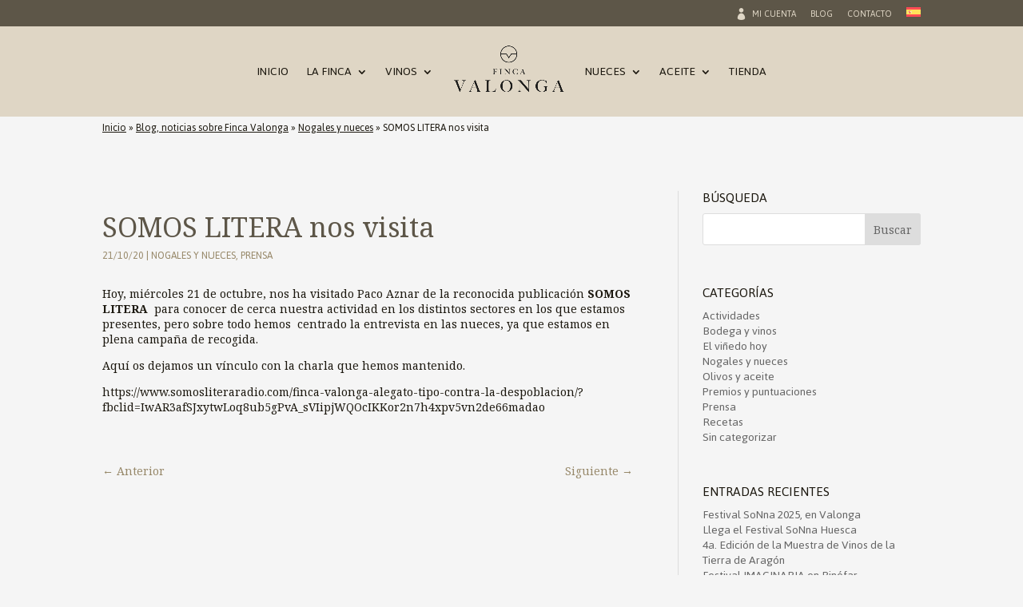

--- FILE ---
content_type: text/html; charset=UTF-8
request_url: https://valonga.com/2020/10/21/somos-litera-nos-visita/
body_size: 46420
content:
<!DOCTYPE html>
<html lang="es-ES" prefix="og: https://ogp.me/ns#">
<head>
	<meta charset="UTF-8" />
<style id="global-hamburger-styles-css">

.mobile_nav .select_page {
    display: none !important;
}
.et-db #et-boc .et-l.et-l--header .mobile_menu_bar:before,
.et-l--header .mobile_menu_bar:before{
    content: unset;
}

.et_header_style_centered #main-header .mobile_nav.mobile_nav,
.et_header_style_split #main-header .mobile_nav.mobile_nav {
    padding: 0;
    border-radius: 0;
    background-color: unset;
    background: unset;
}
.et_header_style_centered #et_mobile_nav_menu#et_mobile_nav_menu,
.et_header_style_split #et_mobile_nav_menu#et_mobile_nav_menu {
    position: unset;
}

.et_header_style_centered.et_header_style_centered .mobile_menu_bar.mobile_menu_bar,
.et_header_style_split.et_header_style_split .mobile_menu_bar.mobile_menu_bar {
    position: relative;
}


.et_header_style_centered .et_mobile_menu.et_mobile_menu,
.et_header_style_split .et_mobile_menu.et_mobile_menu {
    top: 62px;
}

.et_header_style_left .et_mobile_menu.et_mobile_menu {
    top: 90px;
}

.et_header_style_centered .et_menu_container .mobile_menu_bar.mobile_menu_bar,
.et_header_style_split .et_menu_container .mobile_menu_bar.mobile_menu_bar,
.et_header_style_split .et_menu_container #et-top-navigation .mobile_menu_bar.mobile_menu_bar {
    top: unset;
    left: unset;
    right: unset;
    bottom: unset;
    padding: 0;
    float:right;
}

.et_header_style_split #main-header div#et-top-navigation {
    bottom: 0;
}
    
#main-header .mobile_menu_bar:before{
    content: unset;
}


@media all and (max-width: 980px) {
    .et_header_style_split #main-header,
    .et_header_style_centered #main-header {
        display: flex;
        flex-direction: column;
        align-items: center;
    }
    .et_header_style_split .logo_container span.logo_helper {
        display: inline-block;
    }
    .et_header_style_split #main-header#main-header .container,
    .et_header_style_centered #main-header#main-header .container {
        height: auto;
    }
    .et_header_style_centered .et_menu_container .mobile_menu_bar.mobile_menu_bar,
    .et_header_style_split .et_menu_container .mobile_menu_bar.mobile_menu_bar,
    .et_header_style_split .et_menu_container #et-top-navigation .mobile_menu_bar.mobile_menu_bar
    {
        padding-bottom: 24px;
    }
    .et_header_style_split #main-header#main-header #et_mobile_nav_menu,
    .et_header_style_centered #main-header#main-header #et_mobile_nav_menu
    {
        margin-top: 0;
    }

    .et_header_style_split #main-header#main-header  .logo_container,
    .et_header_style_centered #main-header#main-header  .logo_container
    {
        position: absolute;
        height: 100%;
        width: 100%;
        z-index: 0;
    }
    .et_header_style_split #main-header#main-header #et-top-navigation,
    .et_header_style_centered #main-header#main-header #et-top-navigation {
        float: right;
        width: auto; 
        position: unset;
        padding-top: 24px;
    }
    .et_header_style_split #main-header#main-header,
    .et_header_style_centered #main-header#main-header {
        padding: unset;
    }
    .et_header_style_split #main-header#main-header 
    .et_header_style_centered #main-header#main-header div#et-top-navigation{
        position: absolute;
    }
    /*.et_header_style_fullscreen .dipi_hamburger*/
    /* .et_header_style_slide  .dipi_hamburger */{ /*Need to remove for 'Disable Custom Mobile Menu Style' + 'Side In' of Header Style */
        margin-bottom: 0 !important;
    }

    .et_header_style_fullscreen .et-fixed-header #et-top-navigation,
    .et_header_style_fullscreen #et-top-navigation {
        padding-bottom: 0 !important;
    }
}

/* FIXME: only if style is not fullscreen oder slidein */
@media all and (min-width: 981px) {
    .dipi_hamburger {
        display: none;
    }

    .et_header_style_slide .dipi_hamburger,
    .et_header_style_fullscreen .dipi_hamburger {
        display: block;
        margin-bottom: 0 !important;
    }
}
</style>
<meta http-equiv="X-UA-Compatible" content="IE=edge">
	<link rel="pingback" href="https://valonga.com/xmlrpc.php" />

	<script type="text/javascript">
		document.documentElement.className = 'js';
	</script>

	<link rel="alternate" hreflang="es" href="https://valonga.com/2020/10/21/somos-litera-nos-visita/" />
<link rel="alternate" hreflang="x-default" href="https://valonga.com/2020/10/21/somos-litera-nos-visita/" />

<!-- Google Tag Manager for WordPress by gtm4wp.com -->
<script data-cfasync="false" data-pagespeed-no-defer>
	var gtm4wp_datalayer_name = "dataLayer";
	var dataLayer = dataLayer || [];
	const gtm4wp_use_sku_instead = 1;
	const gtm4wp_currency = 'EUR';
	const gtm4wp_product_per_impression = 10;
	const gtm4wp_clear_ecommerce = false;
</script>
<!-- End Google Tag Manager for WordPress by gtm4wp.com --><script type="text/javascript">
			let jqueryParams=[],jQuery=function(r){return jqueryParams=[...jqueryParams,r],jQuery},$=function(r){return jqueryParams=[...jqueryParams,r],$};window.jQuery=jQuery,window.$=jQuery;let customHeadScripts=!1;jQuery.fn=jQuery.prototype={},$.fn=jQuery.prototype={},jQuery.noConflict=function(r){if(window.jQuery)return jQuery=window.jQuery,$=window.jQuery,customHeadScripts=!0,jQuery.noConflict},jQuery.ready=function(r){jqueryParams=[...jqueryParams,r]},$.ready=function(r){jqueryParams=[...jqueryParams,r]},jQuery.load=function(r){jqueryParams=[...jqueryParams,r]},$.load=function(r){jqueryParams=[...jqueryParams,r]},jQuery.fn.ready=function(r){jqueryParams=[...jqueryParams,r]},$.fn.ready=function(r){jqueryParams=[...jqueryParams,r]};</script>
<!-- Optimización para motores de búsqueda de Rank Math -  https://rankmath.com/ -->
<title>SOMOS LITERA nos visita - Finca Valonga</title><link rel="preload" data-rocket-preload as="style" href="https://fonts.googleapis.com/css?family=Jaldi%3Aregular%2C700%7COpen%20Sans%3A300%2Cregular%2C500%2C600%2C700%2C800%2C300italic%2Citalic%2C500italic%2C600italic%2C700italic%2C800italic%7CNoto%20Serif%3Aregular%2Citalic%2C700%2C700italic&#038;subset=latin%2Clatin-ext&#038;display=swap" /><link rel="stylesheet" href="https://fonts.googleapis.com/css?family=Jaldi%3Aregular%2C700%7COpen%20Sans%3A300%2Cregular%2C500%2C600%2C700%2C800%2C300italic%2Citalic%2C500italic%2C600italic%2C700italic%2C800italic%7CNoto%20Serif%3Aregular%2Citalic%2C700%2C700italic&#038;subset=latin%2Clatin-ext&#038;display=swap" media="print" onload="this.media='all'" /><noscript><link rel="stylesheet" href="https://fonts.googleapis.com/css?family=Jaldi%3Aregular%2C700%7COpen%20Sans%3A300%2Cregular%2C500%2C600%2C700%2C800%2C300italic%2Citalic%2C500italic%2C600italic%2C700italic%2C800italic%7CNoto%20Serif%3Aregular%2Citalic%2C700%2C700italic&#038;subset=latin%2Clatin-ext&#038;display=swap" /></noscript>
<meta name="description" content="Hoy, miércoles 21 de octubre, nos ha visitado Paco Aznar de la reconocida publicación SOMOS LITERA  para conocer de cerca nuestra actividad en los distintos"/>
<meta name="robots" content="follow, index, max-snippet:-1, max-video-preview:-1, max-image-preview:large"/>
<link rel="canonical" href="https://valonga.com/2020/10/21/somos-litera-nos-visita/" />
<meta property="og:locale" content="es_ES" />
<meta property="og:type" content="article" />
<meta property="og:title" content="SOMOS LITERA nos visita - Finca Valonga" />
<meta property="og:description" content="Hoy, miércoles 21 de octubre, nos ha visitado Paco Aznar de la reconocida publicación SOMOS LITERA  para conocer de cerca nuestra actividad en los distintos" />
<meta property="og:url" content="https://valonga.com/2020/10/21/somos-litera-nos-visita/" />
<meta property="og:site_name" content="WPTEST" />
<meta property="article:section" content="Nogales y nueces" />
<meta property="article:published_time" content="2020-10-21T13:14:41+02:00" />
<meta name="twitter:card" content="summary_large_image" />
<meta name="twitter:title" content="SOMOS LITERA nos visita - Finca Valonga" />
<meta name="twitter:description" content="Hoy, miércoles 21 de octubre, nos ha visitado Paco Aznar de la reconocida publicación SOMOS LITERA  para conocer de cerca nuestra actividad en los distintos" />
<meta name="twitter:label1" content="Escrito por" />
<meta name="twitter:data1" content="Teresa" />
<meta name="twitter:label2" content="Tiempo de lectura" />
<meta name="twitter:data2" content="Menos de un minuto" />
<script type="application/ld+json" class="rank-math-schema">{"@context":"https://schema.org","@graph":[{"@type":"Organization","@id":"https://valonga.com/#organization","name":"WPTEST"},{"@type":"WebSite","@id":"https://valonga.com/#website","url":"https://valonga.com","name":"WPTEST","publisher":{"@id":"https://valonga.com/#organization"},"inLanguage":"es"},{"@type":"BreadcrumbList","@id":"https://valonga.com/2020/10/21/somos-litera-nos-visita/#breadcrumb","itemListElement":[{"@type":"ListItem","position":"1","item":{"@id":"https://valonga.com","name":"Inicio"}},{"@type":"ListItem","position":"2","item":{"@id":"https://valonga.com/blog-noticias-sobre-finca-valonga/","name":"Blog, noticias sobre Finca Valonga"}},{"@type":"ListItem","position":"3","item":{"@id":"https://valonga.com/categoria/nueces-y-nogales/","name":"Nogales y nueces"}},{"@type":"ListItem","position":"4","item":{"@id":"https://valonga.com/2020/10/21/somos-litera-nos-visita/","name":"SOMOS LITERA nos visita"}}]},{"@type":"WebPage","@id":"https://valonga.com/2020/10/21/somos-litera-nos-visita/#webpage","url":"https://valonga.com/2020/10/21/somos-litera-nos-visita/","name":"SOMOS LITERA nos visita - Finca Valonga","datePublished":"2020-10-21T13:14:41+02:00","dateModified":"2020-10-21T13:14:41+02:00","isPartOf":{"@id":"https://valonga.com/#website"},"inLanguage":"es","breadcrumb":{"@id":"https://valonga.com/2020/10/21/somos-litera-nos-visita/#breadcrumb"}},{"@type":"Person","@id":"https://valonga.com/author/teresa/","name":"Teresa","url":"https://valonga.com/author/teresa/","image":{"@type":"ImageObject","@id":"https://secure.gravatar.com/avatar/c25ec4f1c352239219f6d46f4ba2bebd?s=96&amp;d=mm&amp;r=g","url":"https://secure.gravatar.com/avatar/c25ec4f1c352239219f6d46f4ba2bebd?s=96&amp;d=mm&amp;r=g","caption":"Teresa","inLanguage":"es"},"worksFor":{"@id":"https://valonga.com/#organization"}},{"@type":"BlogPosting","headline":"SOMOS LITERA nos visita - Finca Valonga","datePublished":"2020-10-21T13:14:41+02:00","dateModified":"2020-10-21T13:14:41+02:00","articleSection":"Nogales y nueces, Prensa","author":{"@id":"https://valonga.com/author/teresa/","name":"Teresa"},"publisher":{"@id":"https://valonga.com/#organization"},"description":"Hoy, mi\u00e9rcoles 21 de octubre, nos ha visitado Paco Aznar de la reconocida publicaci\u00f3n\u00a0SOMOS LITERA\u00a0 para conocer de cerca nuestra actividad en los distintos","name":"SOMOS LITERA nos visita - Finca Valonga","@id":"https://valonga.com/2020/10/21/somos-litera-nos-visita/#richSnippet","isPartOf":{"@id":"https://valonga.com/2020/10/21/somos-litera-nos-visita/#webpage"},"inLanguage":"es","mainEntityOfPage":{"@id":"https://valonga.com/2020/10/21/somos-litera-nos-visita/#webpage"}}]}</script>
<!-- /Plugin Rank Math WordPress SEO -->

<link rel='dns-prefetch' href='//js-eu1.hs-scripts.com' />
<link rel='dns-prefetch' href='//ajax.googleapis.com' />
<link rel='dns-prefetch' href='//www.google.com' />
<link rel='dns-prefetch' href='//fonts.googleapis.com' />
<link href='https://fonts.gstatic.com' crossorigin rel='preconnect' />
<link rel="alternate" type="application/rss+xml" title="Finca Valonga &raquo; Feed" href="https://valonga.com/feed/" />
<link rel="alternate" type="application/rss+xml" title="Finca Valonga &raquo; Feed de los comentarios" href="https://valonga.com/comments/feed/" />
<link rel="alternate" type="application/rss+xml" title="Finca Valonga &raquo; Comentario SOMOS LITERA nos visita del feed" href="https://valonga.com/2020/10/21/somos-litera-nos-visita/feed/" />
<meta content="DemomentSomTres Divi v.20230102.0000" name="generator"/><link data-minify="1" rel='stylesheet' id='font-awesome-css' href='https://valonga.com/wp-content/cache/min/1/wp-content/plugins/advanced-product-labels-for-woocommerce/berocket/assets/css/font-awesome.min.css?ver=1767780712' type='text/css' media='all' />
<link data-minify="1" rel='stylesheet' id='berocket_products_label_style-css' href='https://valonga.com/wp-content/cache/min/1/wp-content/plugins/advanced-product-labels-for-woocommerce/css/frontend.css?ver=1767780712' type='text/css' media='all' />
<style id='berocket_products_label_style-inline-css' type='text/css'>

        .berocket_better_labels:before,
        .berocket_better_labels:after {
            clear: both;
            content: " ";
            display: block;
        }
        .berocket_better_labels.berocket_better_labels_image {
            position: absolute!important;
            top: 0px!important;
            bottom: 0px!important;
            left: 0px!important;
            right: 0px!important;
            pointer-events: none;
        }
        .berocket_better_labels.berocket_better_labels_image * {
            pointer-events: none;
        }
        .berocket_better_labels.berocket_better_labels_image img,
        .berocket_better_labels.berocket_better_labels_image .fa,
        .berocket_better_labels.berocket_better_labels_image .berocket_color_label,
        .berocket_better_labels.berocket_better_labels_image .berocket_image_background,
        .berocket_better_labels .berocket_better_labels_line .br_alabel,
        .berocket_better_labels .berocket_better_labels_line .br_alabel span {
            pointer-events: all;
        }
        .berocket_better_labels .berocket_color_label,
        .br_alabel .berocket_color_label {
            width: 100%;
            height: 100%;
            display: block;
        }
        .berocket_better_labels .berocket_better_labels_position_left {
            text-align:left;
            float: left;
            clear: left;
        }
        .berocket_better_labels .berocket_better_labels_position_center {
            text-align:center;
        }
        .berocket_better_labels .berocket_better_labels_position_right {
            text-align:right;
            float: right;
            clear: right;
        }
        .berocket_better_labels.berocket_better_labels_label {
            clear: both
        }
        .berocket_better_labels .berocket_better_labels_line {
            line-height: 1px;
        }
        .berocket_better_labels.berocket_better_labels_label .berocket_better_labels_line {
            clear: none;
        }
        .berocket_better_labels .berocket_better_labels_position_left .berocket_better_labels_line {
            clear: left;
        }
        .berocket_better_labels .berocket_better_labels_position_right .berocket_better_labels_line {
            clear: right;
        }
        .berocket_better_labels .berocket_better_labels_line .br_alabel {
            display: inline-block;
            position: relative;
            top: 0!important;
            left: 0!important;
            right: 0!important;
            line-height: 1px;
        }.berocket_better_labels .berocket_better_labels_position {
                display: flex;
                flex-direction: column;
            }
            .berocket_better_labels .berocket_better_labels_position.berocket_better_labels_position_left {
                align-items: start;
            }
            .berocket_better_labels .berocket_better_labels_position.berocket_better_labels_position_right {
                align-items: end;
            }
            .berocket_better_labels .berocket_better_labels_position.berocket_better_labels_position_center {
                align-items: center;
            }
            .berocket_better_labels .berocket_better_labels_position .berocket_better_labels_inline {
                display: flex;
                align-items: start;
            }
</style>
<link rel='stylesheet' id='wp-block-library-css' href='https://valonga.com/wp-includes/css/dist/block-library/style.min.css?ver=4491a5e5208e781591c65dc4f616ed90' type='text/css' media='all' />
<style id='wp-block-library-theme-inline-css' type='text/css'>
.wp-block-audio :where(figcaption){color:#555;font-size:13px;text-align:center}.is-dark-theme .wp-block-audio :where(figcaption){color:#ffffffa6}.wp-block-audio{margin:0 0 1em}.wp-block-code{border:1px solid #ccc;border-radius:4px;font-family:Menlo,Consolas,monaco,monospace;padding:.8em 1em}.wp-block-embed :where(figcaption){color:#555;font-size:13px;text-align:center}.is-dark-theme .wp-block-embed :where(figcaption){color:#ffffffa6}.wp-block-embed{margin:0 0 1em}.blocks-gallery-caption{color:#555;font-size:13px;text-align:center}.is-dark-theme .blocks-gallery-caption{color:#ffffffa6}:root :where(.wp-block-image figcaption){color:#555;font-size:13px;text-align:center}.is-dark-theme :root :where(.wp-block-image figcaption){color:#ffffffa6}.wp-block-image{margin:0 0 1em}.wp-block-pullquote{border-bottom:4px solid;border-top:4px solid;color:currentColor;margin-bottom:1.75em}.wp-block-pullquote cite,.wp-block-pullquote footer,.wp-block-pullquote__citation{color:currentColor;font-size:.8125em;font-style:normal;text-transform:uppercase}.wp-block-quote{border-left:.25em solid;margin:0 0 1.75em;padding-left:1em}.wp-block-quote cite,.wp-block-quote footer{color:currentColor;font-size:.8125em;font-style:normal;position:relative}.wp-block-quote:where(.has-text-align-right){border-left:none;border-right:.25em solid;padding-left:0;padding-right:1em}.wp-block-quote:where(.has-text-align-center){border:none;padding-left:0}.wp-block-quote.is-large,.wp-block-quote.is-style-large,.wp-block-quote:where(.is-style-plain){border:none}.wp-block-search .wp-block-search__label{font-weight:700}.wp-block-search__button{border:1px solid #ccc;padding:.375em .625em}:where(.wp-block-group.has-background){padding:1.25em 2.375em}.wp-block-separator.has-css-opacity{opacity:.4}.wp-block-separator{border:none;border-bottom:2px solid;margin-left:auto;margin-right:auto}.wp-block-separator.has-alpha-channel-opacity{opacity:1}.wp-block-separator:not(.is-style-wide):not(.is-style-dots){width:100px}.wp-block-separator.has-background:not(.is-style-dots){border-bottom:none;height:1px}.wp-block-separator.has-background:not(.is-style-wide):not(.is-style-dots){height:2px}.wp-block-table{margin:0 0 1em}.wp-block-table td,.wp-block-table th{word-break:normal}.wp-block-table :where(figcaption){color:#555;font-size:13px;text-align:center}.is-dark-theme .wp-block-table :where(figcaption){color:#ffffffa6}.wp-block-video :where(figcaption){color:#555;font-size:13px;text-align:center}.is-dark-theme .wp-block-video :where(figcaption){color:#ffffffa6}.wp-block-video{margin:0 0 1em}:root :where(.wp-block-template-part.has-background){margin-bottom:0;margin-top:0;padding:1.25em 2.375em}
</style>
<link data-minify="1" rel='stylesheet' id='gutenberg-pdfjs-css' href='https://valonga.com/wp-content/cache/min/1/wp-content/plugins/pdfjs-viewer-shortcode/blocks/dist/style.css?ver=1767780712' type='text/css' media='all' />
<style id='global-styles-inline-css' type='text/css'>
:root{--wp--preset--aspect-ratio--square: 1;--wp--preset--aspect-ratio--4-3: 4/3;--wp--preset--aspect-ratio--3-4: 3/4;--wp--preset--aspect-ratio--3-2: 3/2;--wp--preset--aspect-ratio--2-3: 2/3;--wp--preset--aspect-ratio--16-9: 16/9;--wp--preset--aspect-ratio--9-16: 9/16;--wp--preset--color--black: #000000;--wp--preset--color--cyan-bluish-gray: #abb8c3;--wp--preset--color--white: #ffffff;--wp--preset--color--pale-pink: #f78da7;--wp--preset--color--vivid-red: #cf2e2e;--wp--preset--color--luminous-vivid-orange: #ff6900;--wp--preset--color--luminous-vivid-amber: #fcb900;--wp--preset--color--light-green-cyan: #7bdcb5;--wp--preset--color--vivid-green-cyan: #00d084;--wp--preset--color--pale-cyan-blue: #8ed1fc;--wp--preset--color--vivid-cyan-blue: #0693e3;--wp--preset--color--vivid-purple: #9b51e0;--wp--preset--gradient--vivid-cyan-blue-to-vivid-purple: linear-gradient(135deg,rgba(6,147,227,1) 0%,rgb(155,81,224) 100%);--wp--preset--gradient--light-green-cyan-to-vivid-green-cyan: linear-gradient(135deg,rgb(122,220,180) 0%,rgb(0,208,130) 100%);--wp--preset--gradient--luminous-vivid-amber-to-luminous-vivid-orange: linear-gradient(135deg,rgba(252,185,0,1) 0%,rgba(255,105,0,1) 100%);--wp--preset--gradient--luminous-vivid-orange-to-vivid-red: linear-gradient(135deg,rgba(255,105,0,1) 0%,rgb(207,46,46) 100%);--wp--preset--gradient--very-light-gray-to-cyan-bluish-gray: linear-gradient(135deg,rgb(238,238,238) 0%,rgb(169,184,195) 100%);--wp--preset--gradient--cool-to-warm-spectrum: linear-gradient(135deg,rgb(74,234,220) 0%,rgb(151,120,209) 20%,rgb(207,42,186) 40%,rgb(238,44,130) 60%,rgb(251,105,98) 80%,rgb(254,248,76) 100%);--wp--preset--gradient--blush-light-purple: linear-gradient(135deg,rgb(255,206,236) 0%,rgb(152,150,240) 100%);--wp--preset--gradient--blush-bordeaux: linear-gradient(135deg,rgb(254,205,165) 0%,rgb(254,45,45) 50%,rgb(107,0,62) 100%);--wp--preset--gradient--luminous-dusk: linear-gradient(135deg,rgb(255,203,112) 0%,rgb(199,81,192) 50%,rgb(65,88,208) 100%);--wp--preset--gradient--pale-ocean: linear-gradient(135deg,rgb(255,245,203) 0%,rgb(182,227,212) 50%,rgb(51,167,181) 100%);--wp--preset--gradient--electric-grass: linear-gradient(135deg,rgb(202,248,128) 0%,rgb(113,206,126) 100%);--wp--preset--gradient--midnight: linear-gradient(135deg,rgb(2,3,129) 0%,rgb(40,116,252) 100%);--wp--preset--font-size--small: 13px;--wp--preset--font-size--medium: 20px;--wp--preset--font-size--large: 36px;--wp--preset--font-size--x-large: 42px;--wp--preset--font-family--inter: "Inter", sans-serif;--wp--preset--font-family--cardo: Cardo;--wp--preset--spacing--20: 0.44rem;--wp--preset--spacing--30: 0.67rem;--wp--preset--spacing--40: 1rem;--wp--preset--spacing--50: 1.5rem;--wp--preset--spacing--60: 2.25rem;--wp--preset--spacing--70: 3.38rem;--wp--preset--spacing--80: 5.06rem;--wp--preset--shadow--natural: 6px 6px 9px rgba(0, 0, 0, 0.2);--wp--preset--shadow--deep: 12px 12px 50px rgba(0, 0, 0, 0.4);--wp--preset--shadow--sharp: 6px 6px 0px rgba(0, 0, 0, 0.2);--wp--preset--shadow--outlined: 6px 6px 0px -3px rgba(255, 255, 255, 1), 6px 6px rgba(0, 0, 0, 1);--wp--preset--shadow--crisp: 6px 6px 0px rgba(0, 0, 0, 1);}:root { --wp--style--global--content-size: 823px;--wp--style--global--wide-size: 1080px; }:where(body) { margin: 0; }.wp-site-blocks > .alignleft { float: left; margin-right: 2em; }.wp-site-blocks > .alignright { float: right; margin-left: 2em; }.wp-site-blocks > .aligncenter { justify-content: center; margin-left: auto; margin-right: auto; }:where(.is-layout-flex){gap: 0.5em;}:where(.is-layout-grid){gap: 0.5em;}.is-layout-flow > .alignleft{float: left;margin-inline-start: 0;margin-inline-end: 2em;}.is-layout-flow > .alignright{float: right;margin-inline-start: 2em;margin-inline-end: 0;}.is-layout-flow > .aligncenter{margin-left: auto !important;margin-right: auto !important;}.is-layout-constrained > .alignleft{float: left;margin-inline-start: 0;margin-inline-end: 2em;}.is-layout-constrained > .alignright{float: right;margin-inline-start: 2em;margin-inline-end: 0;}.is-layout-constrained > .aligncenter{margin-left: auto !important;margin-right: auto !important;}.is-layout-constrained > :where(:not(.alignleft):not(.alignright):not(.alignfull)){max-width: var(--wp--style--global--content-size);margin-left: auto !important;margin-right: auto !important;}.is-layout-constrained > .alignwide{max-width: var(--wp--style--global--wide-size);}body .is-layout-flex{display: flex;}.is-layout-flex{flex-wrap: wrap;align-items: center;}.is-layout-flex > :is(*, div){margin: 0;}body .is-layout-grid{display: grid;}.is-layout-grid > :is(*, div){margin: 0;}body{padding-top: 0px;padding-right: 0px;padding-bottom: 0px;padding-left: 0px;}:root :where(.wp-element-button, .wp-block-button__link){background-color: #32373c;border-width: 0;color: #fff;font-family: inherit;font-size: inherit;line-height: inherit;padding: calc(0.667em + 2px) calc(1.333em + 2px);text-decoration: none;}.has-black-color{color: var(--wp--preset--color--black) !important;}.has-cyan-bluish-gray-color{color: var(--wp--preset--color--cyan-bluish-gray) !important;}.has-white-color{color: var(--wp--preset--color--white) !important;}.has-pale-pink-color{color: var(--wp--preset--color--pale-pink) !important;}.has-vivid-red-color{color: var(--wp--preset--color--vivid-red) !important;}.has-luminous-vivid-orange-color{color: var(--wp--preset--color--luminous-vivid-orange) !important;}.has-luminous-vivid-amber-color{color: var(--wp--preset--color--luminous-vivid-amber) !important;}.has-light-green-cyan-color{color: var(--wp--preset--color--light-green-cyan) !important;}.has-vivid-green-cyan-color{color: var(--wp--preset--color--vivid-green-cyan) !important;}.has-pale-cyan-blue-color{color: var(--wp--preset--color--pale-cyan-blue) !important;}.has-vivid-cyan-blue-color{color: var(--wp--preset--color--vivid-cyan-blue) !important;}.has-vivid-purple-color{color: var(--wp--preset--color--vivid-purple) !important;}.has-black-background-color{background-color: var(--wp--preset--color--black) !important;}.has-cyan-bluish-gray-background-color{background-color: var(--wp--preset--color--cyan-bluish-gray) !important;}.has-white-background-color{background-color: var(--wp--preset--color--white) !important;}.has-pale-pink-background-color{background-color: var(--wp--preset--color--pale-pink) !important;}.has-vivid-red-background-color{background-color: var(--wp--preset--color--vivid-red) !important;}.has-luminous-vivid-orange-background-color{background-color: var(--wp--preset--color--luminous-vivid-orange) !important;}.has-luminous-vivid-amber-background-color{background-color: var(--wp--preset--color--luminous-vivid-amber) !important;}.has-light-green-cyan-background-color{background-color: var(--wp--preset--color--light-green-cyan) !important;}.has-vivid-green-cyan-background-color{background-color: var(--wp--preset--color--vivid-green-cyan) !important;}.has-pale-cyan-blue-background-color{background-color: var(--wp--preset--color--pale-cyan-blue) !important;}.has-vivid-cyan-blue-background-color{background-color: var(--wp--preset--color--vivid-cyan-blue) !important;}.has-vivid-purple-background-color{background-color: var(--wp--preset--color--vivid-purple) !important;}.has-black-border-color{border-color: var(--wp--preset--color--black) !important;}.has-cyan-bluish-gray-border-color{border-color: var(--wp--preset--color--cyan-bluish-gray) !important;}.has-white-border-color{border-color: var(--wp--preset--color--white) !important;}.has-pale-pink-border-color{border-color: var(--wp--preset--color--pale-pink) !important;}.has-vivid-red-border-color{border-color: var(--wp--preset--color--vivid-red) !important;}.has-luminous-vivid-orange-border-color{border-color: var(--wp--preset--color--luminous-vivid-orange) !important;}.has-luminous-vivid-amber-border-color{border-color: var(--wp--preset--color--luminous-vivid-amber) !important;}.has-light-green-cyan-border-color{border-color: var(--wp--preset--color--light-green-cyan) !important;}.has-vivid-green-cyan-border-color{border-color: var(--wp--preset--color--vivid-green-cyan) !important;}.has-pale-cyan-blue-border-color{border-color: var(--wp--preset--color--pale-cyan-blue) !important;}.has-vivid-cyan-blue-border-color{border-color: var(--wp--preset--color--vivid-cyan-blue) !important;}.has-vivid-purple-border-color{border-color: var(--wp--preset--color--vivid-purple) !important;}.has-vivid-cyan-blue-to-vivid-purple-gradient-background{background: var(--wp--preset--gradient--vivid-cyan-blue-to-vivid-purple) !important;}.has-light-green-cyan-to-vivid-green-cyan-gradient-background{background: var(--wp--preset--gradient--light-green-cyan-to-vivid-green-cyan) !important;}.has-luminous-vivid-amber-to-luminous-vivid-orange-gradient-background{background: var(--wp--preset--gradient--luminous-vivid-amber-to-luminous-vivid-orange) !important;}.has-luminous-vivid-orange-to-vivid-red-gradient-background{background: var(--wp--preset--gradient--luminous-vivid-orange-to-vivid-red) !important;}.has-very-light-gray-to-cyan-bluish-gray-gradient-background{background: var(--wp--preset--gradient--very-light-gray-to-cyan-bluish-gray) !important;}.has-cool-to-warm-spectrum-gradient-background{background: var(--wp--preset--gradient--cool-to-warm-spectrum) !important;}.has-blush-light-purple-gradient-background{background: var(--wp--preset--gradient--blush-light-purple) !important;}.has-blush-bordeaux-gradient-background{background: var(--wp--preset--gradient--blush-bordeaux) !important;}.has-luminous-dusk-gradient-background{background: var(--wp--preset--gradient--luminous-dusk) !important;}.has-pale-ocean-gradient-background{background: var(--wp--preset--gradient--pale-ocean) !important;}.has-electric-grass-gradient-background{background: var(--wp--preset--gradient--electric-grass) !important;}.has-midnight-gradient-background{background: var(--wp--preset--gradient--midnight) !important;}.has-small-font-size{font-size: var(--wp--preset--font-size--small) !important;}.has-medium-font-size{font-size: var(--wp--preset--font-size--medium) !important;}.has-large-font-size{font-size: var(--wp--preset--font-size--large) !important;}.has-x-large-font-size{font-size: var(--wp--preset--font-size--x-large) !important;}.has-inter-font-family{font-family: var(--wp--preset--font-family--inter) !important;}.has-cardo-font-family{font-family: var(--wp--preset--font-family--cardo) !important;}
:where(.wp-block-post-template.is-layout-flex){gap: 1.25em;}:where(.wp-block-post-template.is-layout-grid){gap: 1.25em;}
:where(.wp-block-columns.is-layout-flex){gap: 2em;}:where(.wp-block-columns.is-layout-grid){gap: 2em;}
:root :where(.wp-block-pullquote){font-size: 1.5em;line-height: 1.6;}
</style>
<link data-minify="1" rel='stylesheet' id='dipi_font-css' href='https://valonga.com/wp-content/cache/min/1/wp-content/plugins/divi-pixel/dist/admin/css/dipi-font.min.css?ver=1767780712' type='text/css' media='all' />
<link rel='stylesheet' id='dipi_general-css' href='https://valonga.com/wp-content/plugins/divi-pixel/dist/public/css/general.min.css?ver=2.35.0' type='text/css' media='all' />
<link rel='stylesheet' id='dipi_hamburgers_css-css' href='https://valonga.com/wp-content/plugins/divi-pixel/vendor/css/hamburgers.min.css?ver=1.1.3' type='text/css' media='all' />
<link data-minify="1" rel='stylesheet' id='df-style-css' href='https://valonga.com/wp-content/cache/min/1/wp-content/plugins/divifilter/df-style.css?ver=1767780712' type='text/css' media='all' />
<link data-minify="1" rel='stylesheet' id='tiered-pricing-table-front-css-css' href='https://valonga.com/wp-content/cache/min/1/wp-content/plugins/tier-pricing-table/assets/frontend/main.css?ver=1767780712' type='text/css' media='all' />
<link data-minify="1" rel='stylesheet' id='wooajaxcart-css' href='https://valonga.com/wp-content/cache/min/1/wp-content/plugins/woocommerce-ajax-cart/assets/wooajaxcart.css?ver=1767780712' type='text/css' media='all' />
<link data-minify="1" rel='stylesheet' id='woocommerce-layout-css' href='https://valonga.com/wp-content/cache/min/1/wp-content/plugins/woocommerce/assets/css/woocommerce-layout.css?ver=1767780712' type='text/css' media='all' />
<link data-minify="1" rel='stylesheet' id='woocommerce-smallscreen-css' href='https://valonga.com/wp-content/cache/min/1/wp-content/plugins/woocommerce/assets/css/woocommerce-smallscreen.css?ver=1767780712' type='text/css' media='only screen and (max-width: 768px)' />
<link data-minify="1" rel='stylesheet' id='woocommerce-general-css' href='https://valonga.com/wp-content/cache/min/1/wp-content/plugins/woocommerce/assets/css/woocommerce.css?ver=1767780712' type='text/css' media='all' />
<style id='woocommerce-inline-inline-css' type='text/css'>
.woocommerce form .form-row .required { visibility: visible; }
</style>
<link rel='stylesheet' id='wpml-menu-item-0-css' href='https://valonga.com/wp-content/plugins/sitepress-multilingual-cms/templates/language-switchers/menu-item/style.min.css?ver=1' type='text/css' media='all' />
<link data-minify="1" rel='stylesheet' id='dms3-qr-vi-css' href='https://valonga.com/wp-content/cache/min/1/wp-content/plugins/dms3-qr-vi/dms3-qr-vi.css?ver=1767780712' type='text/css' media='all' />
<link data-minify="1" rel='stylesheet' id='woo-variation-gallery-slider-css' href='https://valonga.com/wp-content/cache/min/1/wp-content/plugins/woo-variation-gallery/assets/css/slick.min.css?ver=1767780712' type='text/css' media='all' />
<link data-minify="1" rel='stylesheet' id='dashicons-css' href='https://valonga.com/wp-content/cache/min/1/wp-includes/css/dashicons.min.css?ver=1767780712' type='text/css' media='all' />
<link rel='stylesheet' id='woo-variation-gallery-css' href='https://valonga.com/wp-content/plugins/woo-variation-gallery/assets/css/frontend.min.css?ver=1744179335' type='text/css' media='all' />
<style id='woo-variation-gallery-inline-css' type='text/css'>
:root {--wvg-thumbnail-item: 4;--wvg-thumbnail-item-gap: 10px;--wvg-single-image-size: 600px;--wvg-gallery-width: 100%;--wvg-gallery-margin: 30px;}/* Default Width */.woo-variation-product-gallery {max-width: 100% !important;width: 100%;}/* Medium Devices, Desktops *//* Small Devices, Tablets */@media only screen and (max-width: 768px) {.woo-variation-product-gallery {width: 720px;max-width: 100% !important;}}/* Extra Small Devices, Phones */@media only screen and (max-width: 480px) {.woo-variation-product-gallery {width: 320px;max-width: 100% !important;}}
</style>
<link rel='stylesheet' id='woo-variation-swatches-css' href='https://valonga.com/wp-content/plugins/woo-variation-swatches/assets/css/frontend.min.css?ver=1744179563' type='text/css' media='all' />
<style id='woo-variation-swatches-inline-css' type='text/css'>
:root {
--wvs-tick:url("data:image/svg+xml;utf8,%3Csvg filter='drop-shadow(0px 0px 2px rgb(0 0 0 / .8))' xmlns='http://www.w3.org/2000/svg'  viewBox='0 0 30 30'%3E%3Cpath fill='none' stroke='%23ffffff' stroke-linecap='round' stroke-linejoin='round' stroke-width='4' d='M4 16L11 23 27 7'/%3E%3C/svg%3E");

--wvs-cross:url("data:image/svg+xml;utf8,%3Csvg filter='drop-shadow(0px 0px 5px rgb(255 255 255 / .6))' xmlns='http://www.w3.org/2000/svg' width='72px' height='72px' viewBox='0 0 24 24'%3E%3Cpath fill='none' stroke='%23dd3333' stroke-linecap='round' stroke-width='0.6' d='M5 5L19 19M19 5L5 19'/%3E%3C/svg%3E");
--wvs-single-product-item-width:30px;
--wvs-single-product-item-height:30px;
--wvs-single-product-item-font-size:16px}
</style>
<link data-minify="1" rel='stylesheet' id='xoo-wsc-css' href='https://valonga.com/wp-content/cache/min/1/wp-content/plugins/woocommerce-side-cart-premium/public/css/xoo-wsc-public.css?ver=1767780712' type='text/css' media='all' />
<style id='xoo-wsc-inline-css' type='text/css'>
.xoo-wsc-basket{display: none;}.xoo-wsc-footer a.xoo-wsc-ft-btn{
				background-color: #777;
				color: #fff;
				padding-top: 5px;
				padding-bottom: 5px;
			}

			.xoo-wsc-coupon-submit{
				background-color: #777;
				color: #fff;
			}
			.xoo-wsc-header{
				background-color: #ffffff;
				color: #000000;
				border-bottom-width: 1px;
				border-bottom-color: #eeeeee;
				border-bottom-style: solid;
				padding: 10px 20px;
			}
			.xoo-wsc-ctxt{
				font-size: 20px;
			}
			.xoo-wsc-close{
				font-size: 20px;
			}
			.xoo-wsc-container{
				width: 300px;
			}
			.xoo-wsc-body{
				background-color: #ffffff;
				font-size: 14px;
				color: #000000;
			}
			input[type='number'].xoo-wsc-qty{
				background-color: #ffffff;
			}
			.xoo-wsc-qtybox{
				border-color: #000000;
			}
			.xoo-wsc-chng{
				border-color: #000000;
			}
			a.xoo-wsc-remove{
				color: #000000;
			}
			a.xoo-wsc-pname{
				color: #000000;
				font-size: 16px;
			}
			.xoo-wsc-img-col{
				width: 35%;
			}
			.xoo-wsc-sum-col{
				width: 60%;
			}
			.xoo-wsc-product{
				border-top-style: solid;
				border-top-color: #eeeeee;
				border-top-width: 1px;
			}
			.xoo-wsc-basket{
				background-color: #ffffff;
				bottom: 12px;
				position: fixed;
			}
			.xoo-wsc-basket .xoo-wsc-bki{
				color: #000000;
				font-size: 35px;
			}
			.xoo-wsc-basket img.xoo-wsc-bki{
				width: 35px;
				height: 35px;
			}
			.xoo-wsc-items-count{
				background-color: #5d5648;
				color: #ffffff;
			}
			.xoo-wsc-footer{
				background-color: #ffffff;
			}
			.xoo-wsc-footer a.xoo-wsc-ft-btn{
				margin: 4px 0;
			}
			.xoo-wsc-wp-item img.size-shop_catalog, .xoo-wsc-rp-item img.wp-post-image{
				width: 75px;
			}
			li.xoo-wsc-rp-item{
				background-color: #fff;
			}
		.xoo-wsc-footer{
				position: absolute;
			}
			.xoo-wsc-container{
				top: 0;
				bottom: 0;
			}
				.xoo-wsc-basket{
					right: 0;
				}
				.xoo-wsc-basket, .xoo-wsc-container{
					transition-property: right;
				}
				.xoo-wsc-items-count{
					left: -15px;
				}
				.xoo-wsc-container{
					right: -300px;
				}
				.xoo-wsc-modal.xoo-wsc-active .xoo-wsc-basket{
					right: 300px;
				}
				.xoo-wsc-modal.xoo-wsc-active .xoo-wsc-container{
					right: 0;
				}
			
.xoo-wsc-total-sales { display:none!important; } .xoo-wsc-tax.xoo-wsc-tool { display:none!important; } .xoo-wsc-ft-btn {font-size:16px!important;} .xoo-wsc-ft-btn:after {font-size:16px!important;}
</style>
<link data-minify="1" rel='stylesheet' id='xoo-wsc-fonts-css' href='https://valonga.com/wp-content/cache/min/1/wp-content/plugins/woocommerce-side-cart-premium/lib/fonts/xoo-wsc-fonts.css?ver=1767780712' type='text/css' media='all' />
<link data-minify="1" rel='stylesheet' id='brands-styles-css' href='https://valonga.com/wp-content/cache/min/1/wp-content/plugins/woocommerce/assets/css/brands.css?ver=1767780712' type='text/css' media='all' />
<link rel='stylesheet' id='dgwt-wcas-style-css' href='https://valonga.com/wp-content/plugins/ajax-search-for-woocommerce/assets/css/style.min.css?ver=1.30.0' type='text/css' media='all' />
<link data-minify="1" rel='stylesheet' id='divi-pixel-styles-css' href='https://valonga.com/wp-content/cache/min/1/wp-content/plugins/divi-pixel/styles/style.min.css?ver=1767780712' type='text/css' media='all' />

<link data-minify="1" rel='stylesheet' id='divi-style-parent-css' href='https://valonga.com/wp-content/cache/min/1/wp-content/themes/Divi/style-static.min.css?ver=1767780713' type='text/css' media='all' />
<link data-minify="1" rel='stylesheet' id='divi-style-css' href='https://valonga.com/wp-content/cache/min/1/wp-content/themes/dms3divi/style.css?ver=1767780712' type='text/css' media='all' />
<script type="text/template" id="tmpl-variation-template">
	<div class="woocommerce-variation-description">{{{ data.variation.variation_description }}}</div>
	<div class="woocommerce-variation-price">{{{ data.variation.price_html }}}</div>
	<div class="woocommerce-variation-availability">{{{ data.variation.availability_html }}}</div>
</script>
<script type="text/template" id="tmpl-unavailable-variation-template">
	<p role="alert">Lo siento, este producto no está disponible. Por favor, elige otra combinación.</p>
</script>
<script type="text/javascript" src="https://valonga.com/wp-includes/js/jquery/jquery.min.js?ver=3.7.1" id="jquery-core-js"></script>
<script type="text/javascript" src="https://valonga.com/wp-includes/js/jquery/jquery-migrate.min.js?ver=3.4.1" id="jquery-migrate-js"></script>
<script type="text/javascript" id="jquery-js-after">
/* <![CDATA[ */
jqueryParams.length&&$.each(jqueryParams,function(e,r){if("function"==typeof r){var n=String(r);n.replace("$","jQuery");var a=new Function("return "+n)();$(document).ready(a)}});
/* ]]> */
</script>
<script type="text/javascript" src="https://valonga.com/wp-content/plugins/divi-pixel/dist/public/js/public.min.js?ver=2.35.0" id="dipi_public_js-js"></script>
<script type="text/javascript" id="wpml-cookie-js-extra">
/* <![CDATA[ */
var wpml_cookies = {"wp-wpml_current_language":{"value":"es","expires":1,"path":"\/"}};
var wpml_cookies = {"wp-wpml_current_language":{"value":"es","expires":1,"path":"\/"}};
/* ]]> */
</script>
<script data-minify="1" type="text/javascript" src="https://valonga.com/wp-content/cache/min/1/wp-content/plugins/sitepress-multilingual-cms/res/js/cookies/language-cookie.js?ver=1767780712" id="wpml-cookie-js" defer="defer" data-wp-strategy="defer"></script>
<script type="text/javascript" src="https://valonga.com/wp-content/plugins/divi-pixel/dist/public/js/hamburger.min.js?ver=2.35.0" id="dipi_hamburgers_js-js"></script>
<script type="text/javascript" id="equal-height-columns-js-extra">
/* <![CDATA[ */
var equalHeightColumnElements = {"element-groups":{"1":{"selector":".archive .product .et_shop_image","breakpoint":0},"2":{"selector":".archive .et_pb_shop .product h2","breakpoint":0},"3":{"selector":".archive .product .star-rating","breakpoint":0},"4":{"selector":".archive .product .rating","breakpoint":0},"5":{"selector":".archive .product .star-rating span","breakpoint":0},"6":{"selector":".archive .product .price","breakpoint":0},"7":{"selector":".product-template-default .product .et_shop_image","breakpoint":0},"8":{"selector":".product-template-default .product h2","breakpoint":0},"9":{"selector":".product-template-default .product .star-rating","breakpoint":0},"10":{"selector":".product-template-default .rating","breakpoint":0},"11":{"selector":".product-template-default .star-rating span","breakpoint":0},"12":{"selector":".product-template-default .product .price","breakpoint":0},"13":{"selector":".archive .product .button","breakpoint":0},"14":{"selector":".inicio-nueces-aceites-vinos .et_pb_promo_description","breakpoint":768},"15":{"selector":".et_pb_wc_related_products .product .button","breakpoint":0}}};
/* ]]> */
</script>
<script data-minify="1" type="text/javascript" src="https://valonga.com/wp-content/cache/min/1/wp-content/plugins/equal-height-columns/public/js/equal-height-columns-public.js?ver=1767780712" id="equal-height-columns-js"></script>
<script type="text/javascript" id="tiered-pricing-table-front-js-js-extra">
/* <![CDATA[ */
var tieredPricingGlobalData = {"loadVariationTieredPricingNonce":"1abc460c6b","isPremium":"no","currencyOptions":{"currency_symbol":"&euro;","decimal_separator":",","thousand_separator":".","decimals":2,"price_format":"%2$s&nbsp;%1$s","trim_zeros":false},"supportedVariableProductTypes":["variable","variable-subscription"],"supportedSimpleProductTypes":["simple","variation","subscription","subscription-variation"]};
/* ]]> */
</script>
<script type="text/javascript" src="https://valonga.com/wp-content/plugins/tier-pricing-table/assets/frontend/product-tiered-pricing-table.min.js?ver=5.1.7" id="tiered-pricing-table-front-js-js"></script>
<script type="text/javascript" id="wooajaxcart-js-extra">
/* <![CDATA[ */
var wooajaxcart = {"updating_text":"Actualizando...","warn_remove_text":"\u00bfSeguro que quieres eliminar del carrito este art\u00edculo?","ajax_timeout":"600","confirm_zero_qty":"no"};
/* ]]> */
</script>
<script data-minify="1" type="text/javascript" src="https://valonga.com/wp-content/cache/min/1/wp-content/plugins/woocommerce-ajax-cart/assets/wooajaxcart.js?ver=1767780712" id="wooajaxcart-js"></script>
<script type="text/javascript" src="https://valonga.com/wp-content/plugins/woocommerce/assets/js/jquery-blockui/jquery.blockUI.min.js?ver=2.7.0-wc.9.7.1" id="jquery-blockui-js" data-wp-strategy="defer"></script>
<script type="text/javascript" id="wc-add-to-cart-js-extra">
/* <![CDATA[ */
var wc_add_to_cart_params = {"ajax_url":"\/wp-admin\/admin-ajax.php","wc_ajax_url":"\/?wc-ajax=%%endpoint%%","i18n_view_cart":"Ver carrito","cart_url":"https:\/\/valonga.com\/carrito\/","is_cart":"","cart_redirect_after_add":"no"};
/* ]]> */
</script>
<script type="text/javascript" src="https://valonga.com/wp-content/plugins/woocommerce/assets/js/frontend/add-to-cart.min.js?ver=9.7.1" id="wc-add-to-cart-js" defer="defer" data-wp-strategy="defer"></script>
<script type="text/javascript" src="https://valonga.com/wp-content/plugins/woocommerce/assets/js/js-cookie/js.cookie.min.js?ver=2.1.4-wc.9.7.1" id="js-cookie-js" defer="defer" data-wp-strategy="defer"></script>
<script type="text/javascript" id="woocommerce-js-extra">
/* <![CDATA[ */
var woocommerce_params = {"ajax_url":"\/wp-admin\/admin-ajax.php","wc_ajax_url":"\/?wc-ajax=%%endpoint%%","i18n_password_show":"Mostrar contrase\u00f1a","i18n_password_hide":"Ocultar contrase\u00f1a"};
/* ]]> */
</script>
<script type="text/javascript" src="https://valonga.com/wp-content/plugins/woocommerce/assets/js/frontend/woocommerce.min.js?ver=9.7.1" id="woocommerce-js" defer="defer" data-wp-strategy="defer"></script>
<script type="text/javascript" src="https://valonga.com/wp-includes/js/underscore.min.js?ver=1.13.7" id="underscore-js"></script>
<script type="text/javascript" id="wp-util-js-extra">
/* <![CDATA[ */
var _wpUtilSettings = {"ajax":{"url":"\/wp-admin\/admin-ajax.php"}};
/* ]]> */
</script>
<script type="text/javascript" src="https://valonga.com/wp-includes/js/wp-util.min.js?ver=4491a5e5208e781591c65dc4f616ed90" id="wp-util-js"></script>
<script data-minify="1" type="text/javascript" src="https://valonga.com/wp-content/cache/min/1/ajax/libs/jqueryui/1.12.1/jquery-ui.min.js?ver=1767780712" id="jquery-ui-js"></script>
<link rel="https://api.w.org/" href="https://valonga.com/wp-json/" /><link rel="alternate" title="JSON" type="application/json" href="https://valonga.com/wp-json/wp/v2/posts/3074" /><link rel="EditURI" type="application/rsd+xml" title="RSD" href="https://valonga.com/xmlrpc.php?rsd" />

<link rel='shortlink' href='https://valonga.com/?p=3074' />
<link rel="alternate" title="oEmbed (JSON)" type="application/json+oembed" href="https://valonga.com/wp-json/oembed/1.0/embed?url=https%3A%2F%2Fvalonga.com%2F2020%2F10%2F21%2Fsomos-litera-nos-visita%2F" />
<link rel="alternate" title="oEmbed (XML)" type="text/xml+oembed" href="https://valonga.com/wp-json/oembed/1.0/embed?url=https%3A%2F%2Fvalonga.com%2F2020%2F10%2F21%2Fsomos-litera-nos-visita%2F&#038;format=xml" />
<meta name="generator" content="WPML ver:4.7.3 stt:1,2;" />
<style>.product .images {position: relative;}</style>
<style type="text/css" id="mobile-menu-collapse-submenu-css">
@media all and (max-width: 980px) {
    body.dipi-collapse-submenu-mobile .et-l--header .et_mobile_menu li .sub-menu,
    body.dipi-collapse-submenu-mobile #main-header .et_mobile_menu li .sub-menu {
        width: 100%;
        overflow: hidden;
        max-height: 0;
        visibility: hidden !important;
    }

    body.dipi-collapse-submenu-mobile .et-l--header .et_mobile_menu li .dipi-collapse-closed,
    body.dipi-collapse-submenu-mobile #main-header .et_mobile_menu li .dipi-collapse-closed {
        width: 100%;
        max-height: 0px;
        display: none !important;
    }
    body.dipi-collapse-submenu-mobile .et-l--header .et_mobile_menu li .dipi-collapse-animating,
    body.dipi-collapse-submenu-mobile #main-header .et_mobile_menu li .dipi-collapse-animating {
        display: block !important;
    }

    body.dipi-collapse-submenu-mobile .et-l--header .et_mobile_menu li .dipi-collapse-opened,
    body.dipi-collapse-submenu-mobile #main-header .et_mobile_menu li .dipi-collapse-opened {
        width: 100%;
        max-height: 3000px;
        display: block !important;
        visibility: visible !important;

    }
    body.dipi-collapse-submenu-mobile .et-l--header .et_mobile_menu li ul.sub-menu,
    body.dipi-collapse-submenu-mobile #main-header .et_mobile_menu li ul.sub-menu{
        -webkit-transition: all 800ms ease-in-out;
        -moz-transition: all 800ms ease-in-out;
        -o-transition: all 800ms ease-in-out;
        transition: all 800ms ease-in-out;
    }

    body.dipi-collapse-submenu-mobile .et_mobile_menu li li {
        padding-left: 0 !important;
    }

    body.dipi-collapse-submenu-mobile .et-l--header .et_mobile_menu li.menu-item-has-children > a,
    body.dipi-collapse-submenu-mobile #main-header .et_mobile_menu li.menu-item-has-children > a {
        cursor: pointer;
        font-weight: 500 !important;
        position: relative;
    }

    body.dipi-collapse-submenu-mobile .et-l--header .et_mobile_menu li.menu-item-has-children ul li a,
    body.dipi-collapse-submenu-mobile #main-header .et_mobile_menu li.menu-item-has-children ul li a {
        font-weight: 500 !important;
    }


    body.dipi-collapse-submenu-mobile .et-l--header .et_mobile_menu li.menu-item-has-children>a:before,
    body.dipi-collapse-submenu-mobile #main-header .et_mobile_menu li.menu-item-has-children>a:before,
    body.dipi-collapse-submenu-mobile .et-l--header .et_mobile_menu li.menu-item-has-children>a:after,
    body.dipi-collapse-submenu-mobile #main-header .et_mobile_menu li.menu-item-has-children>a:after  {
        font-size: 18px;
        margin-right: 10px;
        display: inline-block;
        position: absolute;
        right: 5px;
        z-index: 10;
        cursor: pointer;
        font-family: "ETmodules";
        transition-timing-function: ease-in-out;
        transition-property: all;
        transition-duration: .4s;
        width: 1.6rem;
        height: 1.6rem;
        line-height: 1.6rem;
        text-align: center;
        vertical-align: middle;
    }

    /* Submenu closed */
    body.dipi-collapse-submenu-mobile .et-l--header .et_mobile_menu li.menu-item-has-children>a:before,
    body.dipi-collapse-submenu-mobile #main-header .et_mobile_menu li.menu-item-has-children>a:before {
        content: 'L';
        color: #5d5648;
        background-color: rgba(44,61,73,0);
        border-radius: 50%;
    }


    body.dipi-collapse-submenu-mobile .et-l--header .et_mobile_menu li.menu-item-has-children>a:after,
    body.dipi-collapse-submenu-mobile #main-header .et_mobile_menu li.menu-item-has-children>a:after{
        content: '!';
        color: rgba(44,61,73,0.5);
        background-color: rgba(255,255,255,0);
        border-radius: 50%;
        transform: rotate(-90deg);
        opacity: 0;
    }

    /* Submenu opened */
    body.dipi-collapse-submenu-mobile .et-l--header .et_mobile_menu li.menu-item-has-children>a.dipi-collapse-menu:before,
    body.dipi-collapse-submenu-mobile #main-header .et_mobile_menu li.menu-item-has-children>a.dipi-collapse-menu:before {
        transform: rotate(90deg);
        opacity: 0;
    }
    body.dipi-collapse-submenu-mobile .et-l--header .et_mobile_menu li.menu-item-has-children>a.dipi-collapse-menu:after,
    body.dipi-collapse-submenu-mobile #main-header .et_mobile_menu li.menu-item-has-children>a.dipi-collapse-menu:after {
        transform: rotate(0deg);
        opacity: 1;
    }

    /* body.dipi-collapse-submenu-mobile .et-l--header .et_mobile_menu li.menu-item-has-children>a:before,
    body.dipi-collapse-submenu-mobile #main-header .et_mobile_menu li.menu-item-has-children>a:before */


}
</style>
<style type="text/css" id="mobile-menu-fullscreen-css">

body.et-fb.dipi-mobile-menu-fullscreen .mobile_nav.opened ul.et_mobile_menu{
	display:none !important;
}
body.dipi-mobile-menu-fullscreen {
    overflow-x: hidden;
}

@media all and (max-width: 980px){

	body.dipi-mobile-menu-fullscreen #mobile_menu,
	body.dipi-mobile-menu-fullscreen .et-l--header .et_mobile_nav_menu .et_mobile_menu,
	{
		background: #dfd6c5 !important;
		padding-right: 0px !important;
		padding-left: 0px !important;
	}
	body.dipi-mobile-menu-fullscreen #mobile_menu:before,
	body.dipi-mobile-menu-fullscreen .et-l--header .et_mobile_nav_menu .et_mobile_menu:before,
	{
		content:'';
		display: block;
		height: 60px !important;
	}
	body.dipi-mobile-menu-fullscreen #mobile_menu:after,
	body.dipi-mobile-menu-fullscreen .et-l--header .et_mobile_nav_menu .et_mobile_menu:after,
	{
		content:'';display:block;
		height: 20px !important;
	}

	body.dipi-mobile-menu-fullscreen .mobile_nav.opened:before {
		visibility: visible;
		background: #dfd6c5 !important;
		opacity: 1;
	}

	body.dipi-mobile-menu-fullscreen .mobile_nav.closed:before {
		visibility: hidden;
		background: transparent !important;
		opacity: 0;
	}

	body.dipi-mobile-menu-fullscreen .mobile_nav.opened ul.et_mobile_menu {
		opacity: 1;
		transition: all 1s;
		transition-timing-function: cubic-bezier(.79,.14,.15,.86);
		max-height: 100vh;
		overflow: scroll;
		/* Hide scrollbars in IE and Edge */
		-ms-overflow-style: none;
		/* Hide scrollbars in Firefox */
  		scrollbar-width: none;
	}	
	
	/* Hide scrollbars in Chrome, Safari and Opera */
	body.dipi-mobile-menu-fullscreen .mobile_nav.opened ul.et_mobile_menu::-webkit-scrollbar {
		display: none;
	}

	body.dipi-mobile-menu-fullscreen.et-db #et-boc .et-l .mobile_nav.closed ul.et_mobile_menu,
	body.dipi-mobile-menu-fullscreen .mobile_nav.closed ul.et_mobile_menu {
		opacity: 0;
	}

	body.dipi-mobile-menu-fullscreen .mobile_nav:before {
		content: '';
		position: fixed;
		top: 0;
		right: 0;
		bottom: 0;
		left: 0;
		z-index: 99;
		display: block;
		transition: all 1s !important;
		transition-timing-function: cubic-bezier(.79,.14,.15,.86) !important;
		opacity: 0;
		visibility: hidden;
		height: 120vh;
    	top: -20vh;
		
	}

	/* Not working mobile menu when use sticky header & scroll down
		@since 20231204
	*/
	body.dipi-mobile-menu-fullscreen .et_pb_sticky_placeholder .mobile_nav {
		pointer-events: none;
	}

	body.dipi-mobile-menu-fullscreen .mobile_nav.dipi-menu-background-animation-circle:before{
		position: absolute;
		top: calc(20px - 50vh);
    	right: calc(20px - 50vh);
		bottom:auto;left: auto;
		height: 100vh;
    	width: 100vh;
		transform-origin: 50% 50%;
		border-radius:50%;
		background: #dfd6c5 !important;
		transition-property: transform;
	}
	body.dipi-mobile-menu-fullscreen .mobile_nav.dipi-menu-background-animation-circle.closed:before{
		opacity:0;
		visibility:visible;
		transform: scale(0);
		will-change: transform;
    }
	body.dipi-mobile-menu-fullscreen .mobile_nav.dipi-menu-background-animation-circle.closed.animate:before{
		opacity:1;
	}
	body.dipi-mobile-menu-fullscreen .mobile_nav.dipi-menu-background-animation-circle.opened:before{
		transform: scale(4.8);
		position:fixed;
	}

	/* Animation Slide Left */
	.dipi-menu-animation-slide-left.closed #mobile_menu,
	.et-l--header .dipi-menu-animation-slide-left.closed ul.et_mobile_menu {
		transform: translateX(-120%);
	}

	.dipi-menu-animation-slide-left.opened #mobile_menu,
	.et-l--header .dipi-menu-animation-slide-left.opened ul.et_mobile_menu {
		transform: translateX(0);

	}

	.dipi-menu-background-animation-slide-left.closed:before {
		transform: translateX(-100%);
	}

	.dipi-menu-background-animation-slide-left.opened:before {
		transform: translateX(0);
	}

	/* Animation Slide Right */
	.dipi-menu-animation-slide-right.closed #mobile_menu ,
	.et-l--header .dipi-menu-animation-slide-right.closed ul.et_mobile_menu {
		transform: translateX(120%);
	}

	.dipi-menu-animation-slide-right.opened #mobile_menu,
	.et-l--header .dipi-menu-animation-slide-right.opened ul.et_mobile_menu {
		transform: translateX(0);
	}

	.dipi-menu-background-animation-slide-right.closed:before {
		transform: translateX(100%);
	}

	.dipi-menu-background-animation-slide-right.opened:before {
		transform: translateX(0);
	}

	/* Animation Slide Bottom */
	.dipi-menu-animation-slide-bottom.closed #mobile_menu,
	.et-l--header .dipi-menu-animation-slide-bottom.closed ul.et_mobile_menu {
		transform: translateY(120%);
	}

	.dipi-menu-background-animation-slide-bottom.closed:before {
		transform: translateY(100%);
	}

	.dipi-menu-animation-slide-bottom.opened #mobile_menu,
	.et-l--header .dipi-menu-animation-slide-bottom.opened ul.et_mobile_menu,
	.dipi-menu-background-animation-slide-bottom.opened:before{
		transform: translateY(0);
	}

	/* Animation Slide Bottom */
	.dipi-menu-animation-slide-top.closed #mobile_menu,
	.et-l--header .dipi-menu-animation-slide-top.closed ul.et_mobile_menu{
		transform: translateY(-120%);
	}

	.dipi-menu-animation-slide-top.opened #mobile_menu,
	.et-l--header .dipi-menu-animation-slide-top.opened ul.et_mobile_menu,
	.dipi-menu-background-animation-slide-top.opened:before{
		transform: translateY(0);
	}

	.dipi-menu-background-animation-slide-top.closed:before {
		transform: translateY(-100%);
	}

	/* Animation Grow */
	.et-db #et-boc .et-l .dipi-menu-animation-grow.closed .et_mobile_menu,
	.dipi-menu-animation-grow.closed #mobile_menu,
	.et-l--header .dipi-menu-animation-grow.closed ul.et_mobile_menu,
	.dipi-menu-background-animation-grow.closed:before {
		transform: scale(.5);
		opacity: 0;
		visibility: hidden;
	}

	.et-db #et-boc .et-l .et_pb_module .dipi-menu-animation-grow .mobile_menu_bar:before{content:none;}
	
	#main-header .mobile_nav.closed .et_mobile_menu li ul,
	.et_pb_fullwidth_menu .mobile_nav.closed .et_mobile_menu li ul,
	.et_pb_menu .mobile_nav.closed .et_mobile_menu li ul{
		visibility: hidden !important;
	}

	.dipi-menu-animation-grow.opened #mobile_menu,
	.et-l--header .dipi-menu-animation-grow.opened ul.et_mobile_menu,
	.dipi-menu-background-animation-grow.opened:before {
		transform: scale(1);
		opacity: 1;
		visibility: visible;
	}

	/* Animation Fade In */
	.dipi-menu-animation-fade.closed #mobile_menu,
	.et-db #et-boc .et-l--header .dipi-menu-animation-fade.closed ul.et_mobile_menu,
	.et-l--header .dipi-menu-animation-fade.closed ul.et_mobile_menu,
	.dipi-menu-background-animation-fade.closed:before {
		opacity: 0;
		visibility: hidden;
	}

	.dipi-menu-animation-fade.opened #mobile_menu,
	.et-db #et-boc .et-l--header .dipi-menu-animation-fade.opened .et_mobile_menu,
	.et-l--header .dipi-menu-animation-fade.opened .et_mobile_menu,
	.dipi-menu-background-animation-fade.opened:before {
		opacity: 1;
		visibility: visible;
	}

	/* Overlay Background */
	body.dipi-mobile-menu-fullscreen .mobile_nav.closed:before {
		transition-duration: .7s !important;
		transition-delay: .2s;
		transition-timing-function: cubic-bezier(.79,.14,.15,.86);
	}
	
	body.dipi-mobile-menu-fullscreen .mobile_nav.opened:before {
		transition-duration: .7s !important;
		transition-timing-function: cubic-bezier(.79,.14,.15,.86);
	}
	
	body.dipi-mobile-menu-fullscreen .mobile_nav.dipi-menu-background-animation-circle.opened:before {
		transition-duration: .8s !important;
	}
	body.dipi-mobile-menu-fullscreen .mobile_nav.dipi-menu-background-animation-circle.closed:before {
		transition-duration: .5s !important;
	}

	/* Menu Links */
	.mobile_nav.closed #mobile_menu,
	.et-l--header .mobile_nav.closed ul.et_mobile_menu {
		transition-duration: .5s;
	}

	.mobile_nav.opened #mobile_menu,
	.et-l--header .mobile_nav.opened ul.et_mobile_menu {
		transition-duration: .5s;
		transition-delay: .2s !important;
	}

	.mobile_nav #mobile_menu,
	.et-l--header .mobile_nav .et_mobile_menu {
		display: block !important;
		position: absolute;
		z-index: 9998;
		width: 100%;
	}
	.mobile_nav:not(.opened) #mobile_menu,
	.et-l--header .mobile_nav:not(.opened) .et_mobile_menu
	{
		pointer-events: none;
	}
	
	body.dipi-mobile-menu-fullscreen #mobile_menu,
	body.dipi-mobile-menu-fullscreen .et-l--header .et_mobile_nav_menu .et_mobile_menu {
		top: 0;
		min-height: 100vh;
		background: transparent !important;
		border-top: none !important;
		box-shadow: none !important;
		list-style: none;
	}

	#main-header .mobile_menu_bar,
	.et-l--header .mobile_menu_bar {
		z-index: 10001;
	}
}
</style>
<style type="text/css" id="mobile-menu-hamburger-css">

.dipi_hamburger .hamburger-inner, 
.dipi_hamburger .hamburger-inner:after, 
.dipi_hamburger .hamburger-inner:before {
	background-color: #5d5648 !important;
}

.dipi_hamburger.hamburger.is-active .hamburger-inner, 
.dipi_hamburger.hamburger.is-active .hamburger-inner:after, 
.dipi_hamburger.hamburger.is-active .hamburger-inner:before {
	background-color: #5d5648 !important;
}
.dipi_hamburger.hamburger.hamburger--spring.is-active .hamburger-inner,
.dipi_hamburger.hamburger.hamburger--stand.is-active .hamburger-inner{
	background-color: transparent !important;
}

@media (max-width: 980px) {
	.et_pb_module.et_pb_fullwidth_menu div.et_pb_menu__wrap,
	.et_pb_module.et_pb_menu div.et_pb_menu__wrap {
		margin: 0;
	}

	.et_pb_module.et_pb_fullwidth_menu div.et_pb_menu__wrap .et_mobile_nav_menu,
	.et_pb_module.et_pb_menu div.et_pb_menu__wrap .et_mobile_nav_menu {
		margin-right: 0;
	}

	.et_pb_fullwidth_menu .et_mobile_menu ul, 
	.et_pb_menu .et_mobile_menu ul {
		padding: 0;
	}

	.et_pb_fullwidth_menu .mobile_menu_bar, 
	.et_pb_menu .mobile_menu_bar {
		display: inline;
	}
	@media only screen and (max-width: 980px) {
		.et_header_style_centered:has(.dipi_hamburger) div#et-top-navigation {pointer-events: none;}
		.et_header_style_centered:has(.dipi_hamburger) span.mobile_menu_bar.mobile_menu_bar_toggle {pointer-events: all;}
		.et_header_style_centered:has(.dipi_hamburger) ul#mobile_menu { pointer-events: all;}
	}
}
</style>
<style type="text/css" id="mobile-menu-styles-css">

@media screen and (max-width: 980px) {

	#main-header {
		display: flex;
		flex-direction: column;
		align-items: center;
		height: 80px !important;
		background: #dfd6c5 !important;
			}

	.et_header_style_left .et-fixed-header #et-top-navigation,
	.et_header_style_left:not(.et_header_style_slide):not(.et_header_style_fullscreen) #et-top-navigation 
	/*,.et_header_style_fullscreen #et-top-navigation */ 
	/*	Comment for Enable Custom Mobile Menu Style + Add Hamburger Icon Animation + Full screen of HEADER STYLE */
	{
		padding-top:0 !important;
	}
	.et_header_style_left:not(.et_header_style_slide):not(.et_header_style_fullscreen) #et-top-navigation .mobile_menu_bar, 
	/* 
		Need for Enable Custom Mobile Menu Style +  Default HeaderStyle
		Comment for Enable Custom Mobile Menu Style + SlideIn HeaderStyle
	*/
	.et_header_style_fullscreen #et-top-navigation {
		padding-bottom:0 !important;
	}

	#main-header #et_top_search {
		margin: 0 35px 0 0;
	}

	#main-header #et_top_search #et_search_icon:before {
		top: 7px;
	}

	#top-header .container #et-info {
		width: 100% !important;
    	text-align: center;
	}

	.et-l--header {
		height: 80px !important;
		background: #dfd6c5 !important;
			}

		.et_header_style_left #logo {
		max-height: 22px !important;
		height: auto !important;
	}

	.et_header_style_split header#main-header #dipi_logo,
	.et_header_style_centered header#main-header #logo {
		max-height: 22px !important;
		height: auto !important;
		margin: 0 auto !important;
		width: auto;
	}
			.et_header_style_left #logo,
	.et_header_style_split header#main-header #dipi_logo,
	.et_header_style_centered header#main-header #logo
	{
		width: px !important;
	}
		header .et_mobile_menu {
		background: #dfd6c5 !important;
		/*padding-top: 0px !important;*/
		padding-right: 0px !important;
		/*padding-bottom: 0px !important;*/
		padding-left: 0px !important;
	}
	header .et_mobile_menu:before {
		content:'';
		display: block;
		height: 60px !important;
			}
	header .et_mobile_menu:after {
		content:'';display:block;
		height: 20px !important;
	}

	header .et_mobile_menu li:not(:last-child) a{
		margin-bottom: 10px !important;
	}

	header .et_mobile_menu li > a + ul {
		/* margin-top: 10px !important; */
	}

	header .et_mobile_menu > li > a{
		text-align: left !important;
	}

	header .et-menu li {
		margin-bottom: 10px !important;
		text-align: left !important;
	}

	header .et_mobile_menu > li > a,
	header .et-menu > li > a {
		font-family: 'Jaldi', Helvetica, Arial, Lucida, sans-serif;				background-color: rgba(44,61,73,0) !important;
		padding-top: 7px !important;
        padding-right: 10px !important;
        padding-bottom: 7px !important;
        padding-left: 10px !important;
		font-size:16px !important;
		color:#1c180f !important;
		letter-spacing: 0px !important;
		font-weight: 500;
		border-top-left-radius:50px;
		border-top-right-radius:50px;
		border-bottom-left-radius:50px;
		border-bottom-right-radius:50px;
		border-width: 0px !important;
		border-style: solid !important;
		border-color: #978869 !important;
			}

	.et-l--header .et_mobile_menu li > ul.sub-menu > li > a,
	header .et_mobile_menu li > ul.sub-menu > li > a {
			}

	header .et_mobile_menu li.menu-item-has-children > a,
	header .et-menu li.menu-item-has-children > a {
		font-weight: 500 !important;
	}

	
	
	.et_header_style_centered header#main-header.et-fixed-header .logo_container.logo_container {
		height: auto !important;
	}

	#main-header .et_mobile_menu li li,
	#main-header .et_mobile_menu li ul.sub-menu {
		padding-left: 0;
	}
}
</style><style>
@media all and (max-width: 980px) {
    .et_header_style_centered.et_header_style_centered header#main-header.et-fixed-header .logo_container {
        height: auto;
    }

    .et_header_style_split #et_mobile_nav_menu,
    .et_header_style_centered #et_mobile_nav_menu{
		    flex: 1;
    }

    #et-top-navigation {
        display: flex !important;
    }
}

@media all and (min-width: 981px) {
    .et_header_style_centered #et-top-navigation {
        justify-content: center;
    }

    .et_header_style_centered #et_search_icon#et_search_icon:before {
        position: relative;
        top: 0;
    }
}
</style>
<style id="mobile-submenu-styles-partial">
.et_mobile_menu li > .sub-menu > li {
    margin-bottom: 5px !important;
}
body.dipi-collapse-submenu-mobile .et-l--header .et_mobile_menu li .sub-menu,
.et_mobile_menu li > .sub-menu{
    padding-right: 10px !important;
    padding-left: 10px !important;
}
body.dipi-collapse-submenu-mobile .et-l--header .et_mobile_menu li .sub-menu:before,
.et_mobile_menu li > .sub-menu:before {
    content:'';
    display:block;
    height: 10px !important;
}
body.dipi-collapse-submenu-mobile .et-l--header .et_mobile_menu li .sub-menu:after,
.et_mobile_menu li > .sub-menu:after {
    content:'';
    display:block;
    height: 10px !important;
}
.et_mobile_menu li > .sub-menu > li > a {
    padding-top: 10px !important;
    padding-right: 10px !important;
    padding-bottom: 10px !important;
    padding-left: 10px !important;
    border-width:  0px !important;
    border-radius: 50px 50px 50px 50px !important;
    border-color: #978869 !important;
    background-color: #ffffff !important;
    text-transform: uppercase !important;    text-align: center;
    font-family: Jaldi;
    font-weight: 500;
    font-size: 16px !important;
    letter-spacing: 1px !important;
    color: rgba(44,61,73,0.6) !important;
}
</style><style>
/*#main-header .logo_container img,
header.et-l--header .et_pb_menu__logo > img {
    display: none;
}*/
</style>
<script type="text/javascript" id="dipi-logo-js">
jQuery(document).ready(function($) {

    var currentLogoMode = '';


    let $mainHeader = $('header#main-header');
    let $tbHeader = $('header.et-l--header');
        if ($tbHeader.length) {
        let $tbLogos = $('header.et-l--header .et_pb_menu__logo img');
        $tbLogos.each(function(i, $tblogo) {
            dipi_update_logo($($tblogo), true)
        })
    } else {
        let $logo = $('#logo'); 
        dipi_update_logo($logo)   
    }
        function dipi_update_logo($logo, $is_tb_logo) {
        // Clone $logo so we can replace it rather than just change src attr (because this causes a bug in Safari browser) 
        let $mainLogo = $logo.clone();
        let $tbLogoContainer = $logo.closest(".et_pb_menu__logo")
        let $tbLogoContainer_a = $logo.closest(".et_pb_menu__logo a")
        let $tbLogoWrapper = $tbLogoContainer_a.length ? $tbLogoContainer_a : $tbLogoContainer
        if($mainLogo.length) {
            $mainLogo.attr("data-logo-type", "main");
            $mainLogo.attr("data-actual-width", $mainLogo[0].naturalWidth);
            $mainLogo.attr("data-actual-height", $mainLogo[0].naturalHeight);
        }
        // Clone $logo to use in fixed header. If fixed header logo is not enabled, we simple use the original logo
          
            let fixedLogoUrl = "https://valonga.com/wp-content/uploads/2023/08/Favicon-Finca-Valonga-2.png";
            let $fixedLogo = $logo.clone().attr("src", fixedLogoUrl)
            $fixedLogo.attr("data-logo-type", "fixed");
                if($fixedLogo.length) {
            $fixedLogo.attr("data-actual-width", $fixedLogo[0].naturalWidth);
            $fixedLogo.attr("data-actual-height", $fixedLogo[0].naturalHeight);
        }
        
        // Clone $logo to use in mobile. If mobile logo is not enabled, we simple use the original logo
        let $use_mobile_logo = false;
                let $mobileLogo = $logo.clone();
                
        if($use_mobile_logo && ($(window).width() <= 980)){
            setTimeout( function(){
                $mobileLogo.show();
            }, 500)
        } else {
            setTimeout( function(){
                $fixedLogo.show();
                $mainLogo.show();
            }, 500)
        }

        $fixedLogo.removeAttr("srcset")
        $mobileLogo.removeAttr("srcset")
        function callback(mutationList, observer) {
            mutationList.forEach(function(mutation){
                if('attributes' != mutation.type || 'class' !== mutation.attributeName){
                    return;
                }
                if($is_tb_logo) {
                    dipi_tb_header_change();
                } else {
                    dipi_default_logo_change();
                }
            });
        }

        var targetNode = document.querySelector("#main-header,header.et-l--header > .et_builder_inner_content");
        var observerOptions = {
            childList: false,
            attributes: true,
            subtree: false
        }

        if(targetNode){
            var observer = new MutationObserver(callback);
            observer.observe(targetNode, observerOptions);
        }

        
        if($is_tb_logo) {
            // Observe resize events to switch between mobile/fixed logos
            $(window).resize(dipi_tb_header_change);
            // finally call the callback manually once to get started
            dipi_tb_header_change(true);
        } else {
            // Observe resize events to switch between mobile/fixed logos
            $(window).resize(dipi_default_logo_change);
            // finally call the callback manually once to get started
            dipi_default_logo_change(true);
        }

        
        function dipi_tb_header_change(first_loading = false) {
            if($mainLogo.length)
                $mainLogo.attr("data-actual-width", $mainLogo[0].naturalWidth);
            
            
            if($use_mobile_logo && $(window).width() <= 980 && currentLogoMode != 'mobile'){
                currentLogoMode = 'mobile';
                $tbLogoWrapper.find("img").remove();
                $tbLogoWrapper.append($mobileLogo);
            } else if ($(window).width() > 980) {
                if ($tbHeader.find('.has_et_pb_sticky').length !== 0  && currentLogoMode != 'desktop-fixed'){
                    currentLogoMode = 'desktop-fixed';
                    $tbLogoWrapper.find("img").remove();
                    $tbLogoWrapper.append($fixedLogo);
                      
                    if (!first_loading) {              
                        $tbLogoContainer.removeClass("animation-mainLogo")
                        $tbLogoContainer.addClass("animation-replaceLogo")
                    }
                                    } else if($tbHeader.find('.has_et_pb_sticky').length == 0 && currentLogoMode != 'desktop-normal' ){
                    currentLogoMode = 'desktop-normal';
                    $tbLogoWrapper.find("img").remove();
                    $tbLogoWrapper.append($mainLogo);
                                        if (!first_loading) {              
                        $tbLogoContainer.removeClass("animation-replaceLogo")
                        $tbLogoContainer.addClass("animation-mainLogo")
                    }
                                    }
            }
        }

        // Callback to fire when window is resized or scrolled
        function dipi_default_logo_change(first_loading = false) {
            if($mainLogo.length){
                $mainLogo.attr("data-actual-width", $mainLogo[0].naturalWidth);
            }

            if($use_mobile_logo && $(window).width() <= 980 && currentLogoMode != 'mobile'){
                currentLogoMode = 'mobile';
                let $a = $(".logo_container a");
                $a.find("#logo").remove();    
                $a.append($mobileLogo);
            } else if($(window).width() > 980) {                
                if ($mainHeader.hasClass('et-fixed-header') && currentLogoMode != 'desktop-fixed'){
                    currentLogoMode = 'desktop-fixed';
                    let $a = $(".logo_container a");
                    $a.find("#logo").remove();    
                    $a.append($fixedLogo);
                      
                    if (!first_loading) {
                        $a.find("#logo").removeClass("animation-mainLogo")        
                        $a.find("#logo").addClass("animation-replaceLogo")
                    }
                                    } else if(!$mainHeader.hasClass('et-fixed-header') && currentLogoMode != 'desktop-normal') {
                    currentLogoMode = 'desktop-normal';
                    let $a = $(".logo_container a");
                    $a.find("#logo").remove(); 
                    $a.append($mainLogo);
                                        if (!first_loading) {
                        $a.find("#logo").removeClass("animation-replaceLogo")                
                        $a.find("#logo").addClass("animation-mainLogo")
                    }
                                    }
            }
        }
    }

});
</script>
<style type="text/css" id="social-icon-css">

	#et-top-navigation {
		display: flex;
	}
	
	.dipi-social-icons {
		display: flex;
		margin: 0 0 0 22px;
		position: relative;
		align-items: center;
		justify-content: flex-end;
	}

	.et_header_style_fullscreen .dipi-social-icons,
	.et_header_style_slide .dipi-social-icons {
		margin: 0 10px;
		justify-content: center;
	}

	.et_header_style_fullscreen #main-header #et-top-navigation .dipi-social-icons,
	.et_header_style_slide #main-header #et-top-navigation .dipi-social-icons {
		display: none !important;
	}

	
	.et_header_style_left #main-header #et-top-navigation .dipi-social-icons {
					margin: -0.6em 0 0 22px;
				
	}

	.et_vertical_nav #main-header #et-top-navigation .dipi-social-icons {
    	margin: 15px 0;
    	float: left;
    }

	.et_header_style_split #main-header #et-top-navigation .dipi-social-icons,
	.et_header_style_centered #main-header #et-top-navigation .dipi-social-icons {
		align-items: baseline;
		margin: 5px 0 0 22px;
	}

	.dipi-social-icon:not(:last-child) {
	    margin: 0 10px 0 0;
	}

	.dipi-social-icons a {
		opacity: 1 !important;
	}
	
	.et_pb_menu_visible .dipi-primary-menu-social-icons {
		z-index: 99;
		opacity: 1;
		-webkit-animation: fadeInBottom 1s 1 cubic-bezier(.77,0,.175,1);
		-moz-animation: fadeInBottom 1s 1 cubic-bezier(.77,0,.175,1);
		-o-animation: fadeInBottom 1s 1 cubic-bezier(.77,0,.175,1);
		animation: fadeInBottom 1s 1 cubic-bezier(.77,0,.175,1);
	}
	
	.et_pb_menu_hidden .dipi-primary-menu-social-icons {
		opacity: 0;
	    -webkit-animation: fadeOutBottom 1s 1 cubic-bezier(.77,0,.175,1);
	    -moz-animation: fadeOutBottom 1s 1 cubic-bezier(.77,0,.175,1);
	    -o-animation: fadeOutBottom 1s 1 cubic-bezier(.77,0,.175,1);
	    animation: fadeOutBottom 1s 1 cubic-bezier(.77,0,.175,1);
	}

	.dipi-secondary-menu-social-icons {
		margin: 0 0 5px 10px;
	}

	.dipi-primary-menu-social-icons .dipi-social-icon,
	.dipi-secondary-menu-social-icons .dipi-social-icon {
		display: flex;
  		box-sizing: content-box;
	}

	
	.dipi-primary-menu-social-icons .dipi-social-icon > a > span,
	.dipi-secondary-menu-social-icons .dipi-social-icon > a > span:nth-of-type(1){
		width: 15px;
    	height: 15px;
	}
	

	.dipi-primary-menu-social-icons a .dipi-icon svg, 
	.dipi-secondary-menu-social-icons a .dipi-icon svg {
		fill: #2c3d49;
		transition: all .4s ease-in-out;
	}
	
	.dipi-primary-menu-social-icons a .dipi-icon, 
	.dipi-secondary-menu-social-icons a .dipi-icon {
		width: 100%;
		height: 100%;
		overflow: hidden;
		display: grid;
	}

	.dipi-primary-menu-social-icons a, 
	.dipi-secondary-menu-social-icons a {
		/* padding: 0 !important; */
		border-bottom: 0 !important;
		width: 100%;
		height: 100%;
		display: flex;
		justify-content: center;
		align-items: center;
	}

	.dipi-primary-menu-social-icons .dipi-social-icon:hover .dipi-icon svg,
	.dipi-secondary-menu-social-icons .dipi-social-icon:hover .dipi-icon svg {
		fill: #ffffff;
		transition: all .4s ease-in-out;
	}

	.dipi-primary-menu-social-icons .dipi-social-icon-box-style a,
	.dipi-secondary-menu-social-icons .dipi-social-icon-box-style {
    	padding: 10px;
  		box-sizing: content-box !important;
    	border-radius: 100px;
		background-color: rgba(44,61,73,0.1);
				transition: all .4s ease-in-out;
	}

	.dipi-primary-menu-social-icons .dipi-social-icon.dipi-social-icon-box-style:hover a,
	.dipi-secondary-menu-social-icons .dipi-social-icon.dipi-social-icon-box-style:hover  {
		background-color: #2c3d49;
				transition: all .4s ease-in-out;
	}
	
	@media screen and (min-width: 981px) {

		
	}

	/**
	 * Footer social
	 */
	.dipi-footer-menu-social-icons {
		display: flex !important;
		justify-content: flex-end !important;
		margin: 0;
		/* margin-top: 4px !important; */
		margin-bottom: 4px !important;
	}

	.dipi-footer-menu-social-icons .dipi-social-icon {
  		box-sizing: content-box !important;
		width: 20px;
    	height: 20px;
    	padding: 0px;
	}

	.dipi-footer-menu-social-icons a .dipi-icon svg {
		fill: #dfd6c5;
		transition: all .4s ease-in-out;
	}

	.dipi-footer-menu-social-icons a .dipi-icon {
		width: 100%;
		height: 100%;
		overflow: hidden;
		display: grid;
	}

	.dipi-footer-menu-social-icons .dipi-social-icon:hover .dipi-icon svg {
		fill: #dfd6c5;
		transition: all .4s ease-in-out;
	}

	.dipi-footer-menu-social-icons .dipi-social-icon-box-style {
  		box-sizing: content-box !important;
    	border-radius: 100px;
		background-color: #ffffff;
				transition: all .4s ease-in-out;
	}

	.dipi-footer-menu-social-icons .dipi-social-icon.dipi-social-icon-box-style:hover {
		background-color: #ffffff;
				transition: all .4s ease-in-out;
	}

	/**
	 * mobile social
	 */

	#dipi-mobile-menu-social-icons-id{
		display: none;
	}
	
	@media all and (max-width: 980px) {

		#dipi-primary-menu-social-icons-id,
		#dipi-secondary-menu-social-icons-id {
			display: none !important;
		}

		#dipi-mobile-menu-social-icons-id {
			display: flex;
      		overflow: inherit;
		}

				#dipi-mobile-menu-social-icons-id { justify-content: center; }
		
		.dipi-mobile-menu-social-icons {
        	display: inline-flex !important;
			margin: 20px 0 !important;
		}

		.dipi-social-icons {
        	justify-content: unset;
		}

		.dipi-mobile-menu-social-icons .dipi-social-icon {
  			box-sizing: content-box !important;
			width: 16px;
			height: 16px;
			padding: 10px;
		}

		.dipi-mobile-menu-social-icons a .dipi-icon svg {
			fill: #2c3d49;
			transition: all .4s ease-in-out;
		}

		.dipi-mobile-menu-social-icons a .dipi-icon {
        	width: 100%;
        	height: 100%;
	        overflow: hidden;
	        display: grid;
		}

		.dipi-mobile-menu-social-icons .dipi-social-icon:hover .dipi-icon svg {
			fill: #2c3d49;
			transition: all .4s ease-in-out;
		}

		.dipi-mobile-menu-social-icons .dipi-social-icon {
			border-radius: 100px;
						background-color: #ffffff;
									transition: all .4s ease-in-out;
		}

		.dipi-mobile-menu-social-icons a {
			padding: 0 !important;
			border-bottom: 0 !important;
			width: 100% !important;
			height: 100% !important;
			display: flex !important;
			justify-content: center !important;
			align-items: center !important;
		}

		.dipi-mobile-menu-social-icons .dipi-social-icon:hover  {
						background-color: rgba(44,61,73,0.03);
						transition: all .4s ease-in-out;
		}

	}

</style>

<script type="text/javascript" id="dipi-social-icons-js">
// FIXME: If secondary menu is not enabled, we shouldn't force it just to display icons to it
jQuery(document).ready(function($) {
	
			
		$("#main-header #top-menu #dipi-primary-menu-social-icons-id").insertAfter("#top-menu-nav");
		$(".et-l--header #top-menu #dipi-primary-menu-social-icons-id").insertAfter("#et-menu-nav");
    
	
	
});

</script>

<style type="text/css" id="dipi-footer-social-icons-styles">

	.et-social-icons {
		display: none !important;
	}

	#footer-bottom .et-social-icons {
		display: flex;
		align-items: center;
		justify-content: center;
		padding-top: 4px;
		padding-bottom: 4px;
	}

	#footer-bottom .et-social-icon a {
		transition: all .5s ease-in-out;
		line-height: 1em;
		font-size: 20px;
		color: #dfd6c5;
	}

  	#footer-bottom .et-social-icons li {
		padding: 0px;
		display: flex;
		align-items: center;
		justify-content: center;
	}

  #footer-bottom .et-social-icon a:hover,
  #footer-bottom .et-social-icon:hover a {
  	opacity: 1;
  	transition: all .5s ease-in-out;
    color: #dfd6c5;
  }

</style>

<script type="text/javascript">
			jQuery(document).ready(function($) {
			$('#footer-bottom .et-social-icons li').addClass('dipi-social-icon-zoom');
		});
	
	
  
			jQuery(document).ready(function($) {
			var $iconHeight = $('#footer-bottom .et-social-icons li').innerHeight();
			$('#footer-info').css( "height", $iconHeight);
		});
  </script>
<style type="text/css" id="primary-menu-position">

@media screen and (min-width: 981px) {
    body.dipi-cta-button #et_top_search{
        margin: 15px 0 0 22px;
    }
    
    .et_header_style_split div#et-top-navigation,
    .et_header_style_left div#et-top-navigation{
        align-items: flex-start !important;
    }

    .et_header_style_left #et-top-navigation nav > ul > li > a,
    .et_header_style_split #et-top-navigation nav > ul > li > a {
        padding-bottom: 49.5px !important;
    }

            /* .et_header_style_left #et-top-navigation nav > ul > li > a,
        .et_header_style_split #et-top-navigation nav > ul > li > a,
        .et_header_style_centered #et-top-navigation nav > ul > li > a {
            line-height: 2.5em;
        } */
    
    .et_header_style_left div#et-top-navigation {
        display: flex;
        align-items: center;
        
        /* With social icons enabled, we remove the bottom padding below the li elements so we need to add it to the container */
        padding-top: 49.5px;
        padding-bottom: 0px;
    }
    
    .et_header_style_split div#et-top-navigation {
        align-items: center;

        /* With social icons enabled, we remove the bottom padding below the li elements so we need to add it to the container */
        padding-top: 49.5px !important;
        padding-bottom: 0px !important;
    }
    
    .et_header_style_fullscreen #et-top-navigation {  
        padding-bottom: 0px !important;   
    }

    /* Vertical Navigation Styles */
    .et_vertical_nav #main-header #top-menu>li>a {
        padding-bottom: 19px !important;
        line-height: inherit;
    }
    .et_vertical_nav #main-header #et-top-navigation {
        display: block;
    }
    .et_vertical_nav #top-header {
        position: initial;
    }
    .et_vertical_fixed.admin-bar #page-container #main-header {
        top:32px !important;
    }
    .et_vertical_nav.et_vertical_fixed.et_header_style_left #et-top-navigation {
        padding-top:33px !important;
    }
    .et_vertical_fixed.admin-bar #page-container #main-header {
        transform: translateY(0) !important;
    }
    .et_vertical_nav #page-container #main-header {
        top: 0 !important;
    }

    /* With do-not-shrink functionality enabeld, we also must apply padding to fixed menu */
            .et_header_style_left .et-fixed-header #et-top-navigation,
        .et_header_style_split .et-fixed-header #et-top-navigation {
            padding-top: 20px !important;
            padding-bottom: 0px !important;
        }

        .et_header_style_centered .et-fixed-header #et-top-navigation {
            padding-top: 20px;
            padding-bottom: 0px !important; 
        }

        .et_header_style_left .et-fixed-header #et-top-navigation nav > ul > li > a,
        .et_header_style_split .et-fixed-header #et-top-navigation nav > ul > li > a{
            padding-bottom: 20px !important;
        }
    
    .et-menu li:not(.mega-menu) ul,
    #top-menu li:not(.mega-menu) ul{width: 240px !important;}
    .et-menu li li a,
    #top-menu li li a{width:100% !important;}
    #top-menu li li,
    .et-menu li li{width: 100%;}
}
</style>			<!-- DO NOT COPY THIS SNIPPET! Start of Page Analytics Tracking for HubSpot WordPress plugin v11.2.9-->
			<script class="hsq-set-content-id" data-content-id="blog-post">
				var _hsq = _hsq || [];
				_hsq.push(["setContentType", "blog-post"]);
			</script>
			<!-- DO NOT COPY THIS SNIPPET! End of Page Analytics Tracking for HubSpot WordPress plugin -->
			<script>  var el_i13_login_captcha=null; var el_i13_register_captcha=null; </script><!-- Stream WordPress user activity plugin v4.1.1 -->
			<style>
				.tier-pricing-summary-table {
					margin-bottom: 20px;
				}
			</style>
			
<!-- Google Tag Manager for WordPress by gtm4wp.com -->
<!-- GTM Container placement set to automatic -->
<script data-cfasync="false" data-pagespeed-no-defer>
	var dataLayer_content = {"visitorLoginState":"logged-out","visitorType":"visitor-logged-out","visitorEmail":"","visitorEmailHash":"","pagePostType":"post","pagePostType2":"single-post","pageCategory":["nueces-y-nogales","prensa"],"pagePostAuthor":"Teresa","customerTotalOrders":0,"customerTotalOrderValue":0,"customerFirstName":"","customerLastName":"","customerBillingFirstName":"","customerBillingLastName":"","customerBillingCompany":"","customerBillingAddress1":"","customerBillingAddress2":"","customerBillingCity":"","customerBillingState":"","customerBillingPostcode":"","customerBillingCountry":"","customerBillingEmail":"","customerBillingEmailHash":"","customerBillingPhone":"","customerShippingFirstName":"","customerShippingLastName":"","customerShippingCompany":"","customerShippingAddress1":"","customerShippingAddress2":"","customerShippingCity":"","customerShippingState":"","customerShippingPostcode":"","customerShippingCountry":"","cartContent":{"totals":{"applied_coupons":[],"discount_total":0,"subtotal":0,"total":0},"items":[]}};
	dataLayer.push( dataLayer_content );
</script>
<script data-cfasync="false">
(function(w,d,s,l,i){w[l]=w[l]||[];w[l].push({'gtm.start':
new Date().getTime(),event:'gtm.js'});var f=d.getElementsByTagName(s)[0],
j=d.createElement(s),dl=l!='dataLayer'?'&l='+l:'';j.async=true;j.src=
'//www.googletagmanager.com/gtm.js?id='+i+dl;f.parentNode.insertBefore(j,f);
})(window,document,'script','dataLayer','GTM-MPK5LK6G');
</script>
<!-- End Google Tag Manager for WordPress by gtm4wp.com -->		<style>
			.dgwt-wcas-ico-magnifier,.dgwt-wcas-ico-magnifier-handler{max-width:20px}.dgwt-wcas-search-wrapp{max-width:600px}		</style>
			<style>
		#wcas-divi-search {
			display: none !important;
		}

		/* Custom header */
		.et_pb_menu__search .dgwt-wcas-search-wrapp {
			max-width: none;
		}

		/* Header style: Default, Centered Inline Logo */
		.et_header_style_split .et_search_form_container .dgwt-wcas-search-wrapp,
		.et_header_style_left .et_search_form_container .dgwt-wcas-search-wrapp {
			max-width: 400px;
			top: 0;
			bottom: 0;
			right: 45px;
			position: absolute;
			z-index: 1000;
			width: 100%;
		}

		.et_header_style_split .et_search_form_container .dgwt-wcas-close:not(.dgwt-wcas-inner-preloader),
		.et_header_style_left .et_search_form_container .dgwt-wcas-close:not(.dgwt-wcas-inner-preloader) {
			background-image: none;
		}

		.et_header_style_split .et_search_form_container span.et_close_search_field,
		.et_header_style_left .et_search_form_container span.et_close_search_field {
			right: 5px;
		}

		.et_header_style_split .et_search_form_container .js-dgwt-wcas-mobile-overlay-enabled .dgwt-wcas-search-form,
		.et_header_style_left .et_search_form_container .js-dgwt-wcas-mobile-overlay-enabled .dgwt-wcas-search-form {
			max-width: 100% !important;
		}

		.et_header_style_split .dgwt-wcas-overlay-mobile .dgwt-wcas-search-form,
		.et_header_style_left .dgwt-wcas-overlay-mobile .dgwt-wcas-search-form {
			max-width: 100% !important;
		}

		.dgwt-wcas-overlay-mobile .dgwt-wcas-search-wrapp-mobile {
			top: 0 !important;
		}

		/* Header style: Centered */
		.et_header_style_centered .et_search_form_container .dgwt-wcas-search-wrapp {
			bottom: 20px;
			position: absolute;
		}

		.et_header_style_centered .et_search_form_container .dgwt-wcas-preloader {
			right: 20px;
		}

		.et_header_style_centered .et_search_form_container .dgwt-wcas-close:not(.dgwt-wcas-inner-preloader) {
			background-image: none;
		}

		.et_header_style_centered .et_search_form_container span.et_close_search_field {
			right: 5px;
		}

		/* Header style: Slide in, Fullscreen */
		.et_header_style_fullscreen .et_slide_in_menu_container .dgwt-wcas-search-wrapp,
		.et_header_style_slide .et_slide_in_menu_container .dgwt-wcas-search-wrapp {
			margin-top: 15px;
		}

		.et_header_style_fullscreen .et_slide_in_menu_container .dgwt-wcas-search-wrapp {
			width: 400px;
		}

		.et_header_style_fullscreen .et_slide_in_menu_container .dgwt-wcas-search-input,
		.et_header_style_slide .et_slide_in_menu_container .dgwt-wcas-search-input {
			color: #444;
		}

		@media (max-width: 500px) {
			.et_header_style_fullscreen .et_slide_in_menu_container .dgwt-wcas-search-wrapp {
				width: 100%;
			}

			.et_header_style_slide .et_slide_in_menu_container .dgwt-wcas-search-wrapp {
				width: 100%;
				min-width: 150px;
			}
		}

		/* Full width nav */
		@media (min-width: 981px) {
			.et_fullwidth_nav .et_search_form_container .dgwt-wcas-search-wrapp {
				right: 40px;
			}

			.et_fullwidth_nav .et_search_form_container .dgwt-wcas-preloader {
				right: 0;
			}
		}

		/* Vertical nav */
		@media (min-width: 981px) {
			.et_vertical_nav #main-header .et_search_form_container {
				margin: 0 20px;
			}

			.et_vertical_nav .dgwt-wcas-search-wrapp {
				min-width: 100px;
				bottom: 0 !important;
				position: relative !important;
			}

			.et_vertical_nav .et_search_form_container span.et_close_search_field {
				right: 5px;
			}

			.et_vertical_nav .et_search_form_container .dgwt-wcas-close:not(.dgwt-wcas-inner-preloader) {
				background-image: none;
			}

			.et_vertical_nav .et_search_form_container .dgwt-wcas-preloader {
				right: 5px;
			}
		}
	</style>
	<meta name="viewport" content="width=device-width, initial-scale=1.0, maximum-scale=1.0, user-scalable=0" />	<noscript><style>.woocommerce-product-gallery{ opacity: 1 !important; }</style></noscript>
	<style type="text/css" id="custom-background-css">
body.custom-background { background-color: #f5f5f5; }
</style>
	<!-- Google tag (gtag.js) -->
<script async src="https://www.googletagmanager.com/gtag/js?id=G-NTSZLJJEX1"></script>
<script>
  window.dataLayer = window.dataLayer || [];
  function gtag(){dataLayer.push(arguments);}
  gtag('js', new Date());

  gtag('config', 'G-NTSZLJJEX1');
</script><style class='wp-fonts-local' type='text/css'>
@font-face{font-family:Inter;font-style:normal;font-weight:300 900;font-display:fallback;src:url('https://valonga.com/wp-content/plugins/woocommerce/assets/fonts/Inter-VariableFont_slnt,wght.woff2') format('woff2');font-stretch:normal;}
@font-face{font-family:Cardo;font-style:normal;font-weight:400;font-display:fallback;src:url('https://valonga.com/wp-content/plugins/woocommerce/assets/fonts/cardo_normal_400.woff2') format('woff2');}
</style>
<link rel="icon" href="https://valonga.com/wp-content/uploads/2023/08/cropped-Favicon-Finca-Valonga-1-32x32.png" sizes="32x32" />
<link rel="icon" href="https://valonga.com/wp-content/uploads/2023/08/cropped-Favicon-Finca-Valonga-1-192x192.png" sizes="192x192" />
<link rel="apple-touch-icon" href="https://valonga.com/wp-content/uploads/2023/08/cropped-Favicon-Finca-Valonga-1-180x180.png" />
<meta name="msapplication-TileImage" content="https://valonga.com/wp-content/uploads/2023/08/cropped-Favicon-Finca-Valonga-1-270x270.png" />
<style id="et-divi-customizer-global-cached-inline-styles">body,.et_pb_column_1_2 .et_quote_content blockquote cite,.et_pb_column_1_2 .et_link_content a.et_link_main_url,.et_pb_column_1_3 .et_quote_content blockquote cite,.et_pb_column_3_8 .et_quote_content blockquote cite,.et_pb_column_1_4 .et_quote_content blockquote cite,.et_pb_blog_grid .et_quote_content blockquote cite,.et_pb_column_1_3 .et_link_content a.et_link_main_url,.et_pb_column_3_8 .et_link_content a.et_link_main_url,.et_pb_column_1_4 .et_link_content a.et_link_main_url,.et_pb_blog_grid .et_link_content a.et_link_main_url,body .et_pb_bg_layout_light .et_pb_post p,body .et_pb_bg_layout_dark .et_pb_post p{font-size:14px}.et_pb_slide_content,.et_pb_best_value{font-size:15px}body{color:#1c180f}h1,h2,h3,h4,h5,h6{color:#1c180f}body{line-height:1.4em}.woocommerce #respond input#submit,.woocommerce-page #respond input#submit,.woocommerce #content input.button,.woocommerce-page #content input.button,.woocommerce-message,.woocommerce-error,.woocommerce-info{background:#978869!important}#et_search_icon:hover,.mobile_menu_bar:before,.mobile_menu_bar:after,.et_toggle_slide_menu:after,.et-social-icon a:hover,.et_pb_sum,.et_pb_pricing li a,.et_pb_pricing_table_button,.et_overlay:before,.entry-summary p.price ins,.woocommerce div.product span.price,.woocommerce-page div.product span.price,.woocommerce #content div.product span.price,.woocommerce-page #content div.product span.price,.woocommerce div.product p.price,.woocommerce-page div.product p.price,.woocommerce #content div.product p.price,.woocommerce-page #content div.product p.price,.et_pb_member_social_links a:hover,.woocommerce .star-rating span:before,.woocommerce-page .star-rating span:before,.et_pb_widget li a:hover,.et_pb_filterable_portfolio .et_pb_portfolio_filters li a.active,.et_pb_filterable_portfolio .et_pb_portofolio_pagination ul li a.active,.et_pb_gallery .et_pb_gallery_pagination ul li a.active,.wp-pagenavi span.current,.wp-pagenavi a:hover,.nav-single a,.tagged_as a,.posted_in a{color:#978869}.et_pb_contact_submit,.et_password_protected_form .et_submit_button,.et_pb_bg_layout_light .et_pb_newsletter_button,.comment-reply-link,.form-submit .et_pb_button,.et_pb_bg_layout_light .et_pb_promo_button,.et_pb_bg_layout_light .et_pb_more_button,.woocommerce a.button.alt,.woocommerce-page a.button.alt,.woocommerce button.button.alt,.woocommerce button.button.alt.disabled,.woocommerce-page button.button.alt,.woocommerce-page button.button.alt.disabled,.woocommerce input.button.alt,.woocommerce-page input.button.alt,.woocommerce #respond input#submit.alt,.woocommerce-page #respond input#submit.alt,.woocommerce #content input.button.alt,.woocommerce-page #content input.button.alt,.woocommerce a.button,.woocommerce-page a.button,.woocommerce button.button,.woocommerce-page button.button,.woocommerce input.button,.woocommerce-page input.button,.et_pb_contact p input[type="checkbox"]:checked+label i:before,.et_pb_bg_layout_light.et_pb_module.et_pb_button{color:#978869}.footer-widget h4{color:#978869}.et-search-form,.nav li ul,.et_mobile_menu,.footer-widget li:before,.et_pb_pricing li:before,blockquote{border-color:#978869}.et_pb_counter_amount,.et_pb_featured_table .et_pb_pricing_heading,.et_quote_content,.et_link_content,.et_audio_content,.et_pb_post_slider.et_pb_bg_layout_dark,.et_slide_in_menu_container,.et_pb_contact p input[type="radio"]:checked+label i:before{background-color:#978869}a{color:#1c180f}#main-header,#main-header .nav li ul,.et-search-form,#main-header .et_mobile_menu{background-color:#dfd6c5}.nav li ul{border-color:#dfd6c5}.et_secondary_nav_enabled #page-container #top-header{background-color:#5d5648!important}#et-secondary-nav li ul{background-color:#5d5648}#top-header,#top-header a{color:#dfd6c5}#et-secondary-nav li ul a{color:#ffffff}.et_header_style_centered .mobile_nav .select_page,.et_header_style_split .mobile_nav .select_page,.et_nav_text_color_light #top-menu>li>a,.et_nav_text_color_dark #top-menu>li>a,#top-menu a,.et_mobile_menu li a,.et_nav_text_color_light .et_mobile_menu li a,.et_nav_text_color_dark .et_mobile_menu li a,#et_search_icon:before,.et_search_form_container input,span.et_close_search_field:after,#et-top-navigation .et-cart-info{color:#1c180f}.et_search_form_container input::-moz-placeholder{color:#1c180f}.et_search_form_container input::-webkit-input-placeholder{color:#1c180f}.et_search_form_container input:-ms-input-placeholder{color:#1c180f}#top-header,#top-header a,#et-secondary-nav li li a,#top-header .et-social-icon a:before{font-weight:normal;font-style:normal;text-transform:uppercase;text-decoration:none}#top-menu li a{font-size:16px}body.et_vertical_nav .container.et_search_form_container .et-search-form input{font-size:16px!important}#top-menu li a,.et_search_form_container input{font-weight:normal;font-style:normal;text-transform:uppercase;text-decoration:none}.et_search_form_container input::-moz-placeholder{font-weight:normal;font-style:normal;text-transform:uppercase;text-decoration:none}.et_search_form_container input::-webkit-input-placeholder{font-weight:normal;font-style:normal;text-transform:uppercase;text-decoration:none}.et_search_form_container input:-ms-input-placeholder{font-weight:normal;font-style:normal;text-transform:uppercase;text-decoration:none}#top-menu li.current-menu-ancestor>a,#top-menu li.current-menu-item>a,#top-menu li.current_page_item>a{color:#1c180f}#main-footer{background-color:#5d5648}#main-footer .footer-widget h4,#main-footer .widget_block h1,#main-footer .widget_block h2,#main-footer .widget_block h3,#main-footer .widget_block h4,#main-footer .widget_block h5,#main-footer .widget_block h6{color:#978869}.footer-widget li:before{border-color:#978869}.footer-widget,.footer-widget li,.footer-widget li a,#footer-info{font-size:17px}.footer-widget .et_pb_widget div,.footer-widget .et_pb_widget ul,.footer-widget .et_pb_widget ol,.footer-widget .et_pb_widget label{line-height:1.5em}#footer-widgets .footer-widget li:before{top:9.75px}#et-footer-nav .bottom-nav li.current-menu-item a{color:#978869}#footer-info,#footer-info a{color:rgba(245,245,245,0.45)}#footer-info{font-size:12px}.woocommerce a.button.alt,.woocommerce-page a.button.alt,.woocommerce button.button.alt,.woocommerce button.button.alt.disabled,.woocommerce-page button.button.alt,.woocommerce-page button.button.alt.disabled,.woocommerce input.button.alt,.woocommerce-page input.button.alt,.woocommerce #respond input#submit.alt,.woocommerce-page #respond input#submit.alt,.woocommerce #content input.button.alt,.woocommerce-page #content input.button.alt,.woocommerce a.button,.woocommerce-page a.button,.woocommerce button.button,.woocommerce-page button.button,.woocommerce input.button,.woocommerce-page input.button,.woocommerce #respond input#submit,.woocommerce-page #respond input#submit,.woocommerce #content input.button,.woocommerce-page #content input.button,.woocommerce-message a.button.wc-forward,body .et_pb_button{font-size:16px;border-width:0px!important;font-weight:normal;font-style:normal;text-transform:uppercase;text-decoration:underline;}.woocommerce.et_pb_button_helper_class a.button.alt,.woocommerce-page.et_pb_button_helper_class a.button.alt,.woocommerce.et_pb_button_helper_class button.button.alt,.woocommerce.et_pb_button_helper_class button.button.alt.disabled,.woocommerce-page.et_pb_button_helper_class button.button.alt,.woocommerce-page.et_pb_button_helper_class button.button.alt.disabled,.woocommerce.et_pb_button_helper_class input.button.alt,.woocommerce-page.et_pb_button_helper_class input.button.alt,.woocommerce.et_pb_button_helper_class #respond input#submit.alt,.woocommerce-page.et_pb_button_helper_class #respond input#submit.alt,.woocommerce.et_pb_button_helper_class #content input.button.alt,.woocommerce-page.et_pb_button_helper_class #content input.button.alt,.woocommerce.et_pb_button_helper_class a.button,.woocommerce-page.et_pb_button_helper_class a.button,.woocommerce.et_pb_button_helper_class button.button,.woocommerce-page.et_pb_button_helper_class button.button,.woocommerce.et_pb_button_helper_class input.button,.woocommerce-page.et_pb_button_helper_class input.button,.woocommerce.et_pb_button_helper_class #respond input#submit,.woocommerce-page.et_pb_button_helper_class #respond input#submit,.woocommerce.et_pb_button_helper_class #content input.button,.woocommerce-page.et_pb_button_helper_class #content input.button,body.et_pb_button_helper_class .et_pb_button,body.et_pb_button_helper_class .et_pb_module.et_pb_button{color:#1c180f}.woocommerce a.button.alt:after,.woocommerce-page a.button.alt:after,.woocommerce button.button.alt:after,.woocommerce-page button.button.alt:after,.woocommerce input.button.alt:after,.woocommerce-page input.button.alt:after,.woocommerce #respond input#submit.alt:after,.woocommerce-page #respond input#submit.alt:after,.woocommerce #content input.button.alt:after,.woocommerce-page #content input.button.alt:after,.woocommerce a.button:after,.woocommerce-page a.button:after,.woocommerce button.button:after,.woocommerce-page button.button:after,.woocommerce input.button:after,.woocommerce-page input.button:after,.woocommerce #respond input#submit:after,.woocommerce-page #respond input#submit:after,.woocommerce #content input.button:after,.woocommerce-page #content input.button:after,body .et_pb_button:after{font-size:25.6px}body .et_pb_bg_layout_light.et_pb_button:hover,body .et_pb_bg_layout_light .et_pb_button:hover,body .et_pb_button:hover{background-color:rgba(255,255,255,0);border-radius:0px}.woocommerce a.button.alt:hover,.woocommerce-page a.button.alt:hover,.woocommerce button.button.alt:hover,.woocommerce button.button.alt.disabled:hover,.woocommerce-page button.button.alt:hover,.woocommerce-page button.button.alt.disabled:hover,.woocommerce input.button.alt:hover,.woocommerce-page input.button.alt:hover,.woocommerce #respond input#submit.alt:hover,.woocommerce-page #respond input#submit.alt:hover,.woocommerce #content input.button.alt:hover,.woocommerce-page #content input.button.alt:hover,.woocommerce a.button:hover,.woocommerce-page a.button:hover,.woocommerce button.button:hover,.woocommerce-page button.button:hover,.woocommerce input.button:hover,.woocommerce-page input.button:hover,.woocommerce #respond input#submit:hover,.woocommerce-page #respond input#submit:hover,.woocommerce #content input.button:hover,.woocommerce-page #content input.button:hover{background-color:rgba(255,255,255,0)!important;border-radius:0px}@media only screen and (min-width:981px){.et_pb_section{padding:3% 0}.et_pb_fullwidth_section{padding:0}#main-footer .footer-widget h4,#main-footer .widget_block h1,#main-footer .widget_block h2,#main-footer .widget_block h3,#main-footer .widget_block h4,#main-footer .widget_block h5,#main-footer .widget_block h6{font-size:10px}.et_header_style_left #et-top-navigation,.et_header_style_split #et-top-navigation{padding:50px 0 0 0}.et_header_style_left #et-top-navigation nav>ul>li>a,.et_header_style_split #et-top-navigation nav>ul>li>a{padding-bottom:50px}.et_header_style_split .centered-inline-logo-wrap{width:99px;margin:-99px 0}.et_header_style_split .centered-inline-logo-wrap #logo{max-height:99px}.et_pb_svg_logo.et_header_style_split .centered-inline-logo-wrap #logo{height:99px}.et_header_style_centered #top-menu>li>a{padding-bottom:18px}.et_header_style_slide #et-top-navigation,.et_header_style_fullscreen #et-top-navigation{padding:41px 0 41px 0!important}.et_header_style_centered #main-header .logo_container{height:99px}.et_header_style_centered.et_hide_primary_logo #main-header:not(.et-fixed-header) .logo_container,.et_header_style_centered.et_hide_fixed_logo #main-header.et-fixed-header .logo_container{height:17.82px}.et_header_style_split #main-header .centered-inline-logo-wrap{width:auto;height:73.4px}.et_header_style_split #main-header.et-fixed-header .centered-inline-logo-wrap{width:auto;height:38px}.et_header_style_split .centered-inline-logo-wrap #logo,.et_header_style_split .et-fixed-header .centered-inline-logo-wrap #logo{height:auto;max-height:100%}.et_fixed_nav #page-container .et-fixed-header#top-header{background-color:#5d5648!important}.et_fixed_nav #page-container .et-fixed-header#top-header #et-secondary-nav li ul{background-color:#5d5648}.et-fixed-header #top-menu a,.et-fixed-header #et_search_icon:before,.et-fixed-header #et_top_search .et-search-form input,.et-fixed-header .et_search_form_container input,.et-fixed-header .et_close_search_field:after,.et-fixed-header #et-top-navigation .et-cart-info{color:#000000!important}.et-fixed-header .et_search_form_container input::-moz-placeholder{color:#000000!important}.et-fixed-header .et_search_form_container input::-webkit-input-placeholder{color:#000000!important}.et-fixed-header .et_search_form_container input:-ms-input-placeholder{color:#000000!important}.et-fixed-header #top-menu li.current-menu-ancestor>a,.et-fixed-header #top-menu li.current-menu-item>a,.et-fixed-header #top-menu li.current_page_item>a{color:#1c180f!important}}@media only screen and (min-width:1350px){.et_pb_row{padding:27px 0}.et_pb_section{padding:40px 0}.single.et_pb_pagebuilder_layout.et_full_width_page .et_post_meta_wrapper{padding-top:81px}.et_pb_fullwidth_section{padding:0}}h1,h1.et_pb_contact_main_title,.et_pb_title_container h1{font-size:34px}h2,.product .related h2,.et_pb_column_1_2 .et_quote_content blockquote p{font-size:29px}h3{font-size:24px}h4,.et_pb_circle_counter h3,.et_pb_number_counter h3,.et_pb_column_1_3 .et_pb_post h2,.et_pb_column_1_4 .et_pb_post h2,.et_pb_blog_grid h2,.et_pb_column_1_3 .et_quote_content blockquote p,.et_pb_column_3_8 .et_quote_content blockquote p,.et_pb_column_1_4 .et_quote_content blockquote p,.et_pb_blog_grid .et_quote_content blockquote p,.et_pb_column_1_3 .et_link_content h2,.et_pb_column_3_8 .et_link_content h2,.et_pb_column_1_4 .et_link_content h2,.et_pb_blog_grid .et_link_content h2,.et_pb_column_1_3 .et_audio_content h2,.et_pb_column_3_8 .et_audio_content h2,.et_pb_column_1_4 .et_audio_content h2,.et_pb_blog_grid .et_audio_content h2,.et_pb_column_3_8 .et_pb_audio_module_content h2,.et_pb_column_1_3 .et_pb_audio_module_content h2,.et_pb_gallery_grid .et_pb_gallery_item h3,.et_pb_portfolio_grid .et_pb_portfolio_item h2,.et_pb_filterable_portfolio_grid .et_pb_portfolio_item h2{font-size:20px}h5{font-size:18px}h6{font-size:15px}.et_pb_slide_description .et_pb_slide_title{font-size:52px}.woocommerce ul.products li.product h3,.woocommerce-page ul.products li.product h3,.et_pb_gallery_grid .et_pb_gallery_item h3,.et_pb_portfolio_grid .et_pb_portfolio_item h2,.et_pb_filterable_portfolio_grid .et_pb_portfolio_item h2,.et_pb_column_1_4 .et_pb_audio_module_content h2{font-size:18px}	h1,h2,h3,h4,h5,h6{font-family:'Noto Serif',Georgia,"Times New Roman",serif}body,input,textarea,select{font-family:'Noto Serif',Georgia,"Times New Roman",serif}.et_pb_button{font-family:'Jaldi',Helvetica,Arial,Lucida,sans-serif}#main-header,#et-top-navigation{font-family:'Jaldi',Helvetica,Arial,Lucida,sans-serif}#top-header .container{font-family:'Jaldi',Helvetica,Arial,Lucida,sans-serif}.avis-setmana-santa .et_pb_blurb_content{display:flex!important;align-items:center}.avis-setmana-santa .et_pb_main_blurb_image{margin-bottom:0!important}.banner-vacances .et_pb_blurb_content{display:flex!important;align-items:center!important}.banner-vacances .et_pb_main_blurb_image{margin-bottom:0!important}.banner-vacances .et_pb_module_header{padding-bottom:0!important}#woocommerce_product_tag_cloud-2{display:none}.login input:-webkit-autofill{-webkit-text-fill-color:#6a3d3d}@media (max-width:980px){.menu-dinamic-blog .et_pb_menu__menu{display:flex!important}.menu-dinamic-blog .et_mobile_nav_menu{display:none!important}.menu-dinamic-blog .et_pb_menu__wrap{padding:15px 0px}.menu-dinamic-blog .et_pb_menu__wrap a{font-size:14px!important;padding:0px!important}.menu-dinamic-blog .et_pb_menu__wrap li{margin:0px!important}.menu-dinamic-blog #menu-categories{justify-content:flex-start!important;gap:5px!important}}@media (max-width:981px){.container-propietats-nous{display:flex;flex-direction:column}.taula-nous{width:60%!important;min-width:252px!important}.taula-nous .dms3-information-table{width:100%!important;min-width:250px!important}}.xoo-wsc-img-col img{width:auto;height:auto;max-height:150px}.xoo-wsc-coupon-container{padding:0px!important}@media (max-width:767px){#productes-home .products{display:flex}.et_pb_fullwidth_header .et_pb_fullwidth_header_container{width:100%}.et_pb_fullwidth_header .et_pb_fullwidth_header_container.center .header-content{width:90%!important;padding:0px}#main-footer #footer-widgets .footer-widget:first-child{width:100%!important}.archive ul.products li.product,.product-template-default section.related.products ul.products li.product{padding:15px!important}}#mobile_menu .sub-menu,body.dipi-collapse-submenu-mobile .et-l--header .et_mobile_menu li.menu-item-has-children>a:after,body.dipi-collapse-submenu-mobile #main-header .et_mobile_menu li.menu-item-has-children>a:after,body.dipi-collapse-submenu-mobile .et-l--header .et_mobile_menu li.menu-item-has-children>a:before,body.dipi-collapse-submenu-mobile #main-header .et_mobile_menu li.menu-item-has-children>a:before{display:none}@media (max-width:980px){body.dipi-mobile-menu-fullscreen .mobile_nav:before{width:300px!important;max-width:80%!important;left:auto;right:0;-webkit-box-shadow:-400px 0px 0px 400px rgba(0,0,0,0.5);-moz-box-shadow:-400px 0px 0px 400px rgba(0,0,0,0.5);box-shadow:-400px 0px 0px 400px rgba(0,0,0,0.5)}body.dipi-mobile-menu-fullscreen ul#mobile_menu{width:225px!important;max-width:80%!important;left:auto;right:-2.5%!important;padding-left:5%!important;padding-right:5%!important}}.woocommerce form.login,.woocommerce form.register{background-color:#dfd6c5;border:none;border-radius:0px}.woocommerce-privacy-policy-text{font-size:12px;line-height:1.2em;margin-bottom:15px}.woocommerce-form-login input.input-text,.woocommerce-form-register input.input-text{background-color:white!important}.et_button_no_icon.woocommerce-page .woocommerce-form-login button.button,.et_button_no_icon.woocommerce-page .woocommerce-form-register button.button{padding:0px!important}.wp-cancel-pw>.dashicons,.wp-hide-pw>.dashicons{top:15px!important;position:absolute!important;right:15px!important}.login form .input,.login input[type="text"],.login input[type="password"]{padding-bottom:15px!important}#loginform{font-family:'Jaldi',Helvetica,Arial,Lucida,sans-serif!important}.df-activebutton{text-decoration:underline}.archive .product .button{display:flex!important;align-items:flex-end!important}.archive .product .star-rating,.et_pb_wc_related_products .product .star-rating{display:none}.woo-variation-items-wrapper .variable-item-span{font-family:'Jaldi',Helvetica,Arial,Lucida,sans-serif}.wvs-has-image-tooltip:before,[data-wvstooltip]:before,.wvs-has-image-tooltip:after,[data-wvstooltip]:after{display:none!important}.woo-variation-swatches .wvs-style-squared.variable-items-wrapper .variable-item:not(.radio-variable-item){border-radius:0px!important}.et_pb_wc_add_to_cart form.cart .variations td.value span:after{display:none!important}.wvg-single-gallery-image-container{max-height:600px;background-color:white;display:flex;align-items:center;justify-content:center}.wvg-single-gallery-image-container img{max-height:600px!important;width:auto!important}table.variations tr{display:flex;flex-direction:column}.single-product .et_pb_wc_add_to_cart form.cart{flex-direction:column}.woocommerce-variation-add-to-cart,.et_pb_wc_add_to_cart form.cart:not(.variations_form){display:grid!important;grid-template-columns:max-content auto}.et_pb_wc_add_to_cart form.cart:not(.variations_form):before,.et_pb_wc_add_to_cart form.cart:not(.variations_form):after{display:none!important}.woocommerce-variation-add-to-cart .button{text-align:left}.tpt__tiered-pricing{grid-column-start:1;grid-column-end:3;font-family:'Jaldi',Helvetica,Arial,Lucida,sans-serif;text-transform:uppercase;font-size:16px;margin-top:15px}.tpt__tiered-pricing td{padding:5px 15px!important}.woocommerce div.product form.cart .variations td{padding:0px!important}.tpt__tiered-pricing #geeydkrarbqhl .tiered-pricing--active td{background-color:#978869!important}#cookie-law-info-again{box-shadow:0px 0px 15px 2px #0000001a!important}.cookielawinfo-winter{font-family:'Inter',Helvetica,Arial,Lucida,sans-serif!important;font-size:16px!important}.cookielawinfo-classic tbody tr th,.cookielawinfo-classic td.cookielawinfo-column-1,.cookielawinfo-classic td.cookielawinfo-column-4{font-size:16px}@media screen and (min-width:450px){.cli-bar-btn_container{text-align:center;padding-top:10px}}@media screen and (max-width:449px){.cli-bar-btn_container a{width:70%;margin:0;margin-top:10px}.cli-bar-btn_container{text-align:center;display:flex;flex-direction:column;align-items:center;padding-top:10px}}.cli-bar-btn_container{margin-top:15px}.woocommerce-MyAccount-content a.woocommerce-button.button{margin-right:10px!important}.et_button_no_icon.woocommerce-page .woocommerce-button a{font-size:16px!important}a.edit{text-decoration:underline}.woocommerce form .form-row input.input-text{padding:10px}.woocommerce-MyAccount-content p a{text-decoration:underline}.imatge-portada-blog .et_pb_image_wrap{display:flex;align-items:center;justify-content:center}.imatge-portada-blog .et_pb_image_wrap img{min-width:0;max-width:fit-content;max-height:100%;width:auto}#footer-widgets .footer-widget:first-child{width:25%!important}#footer-widgets .footer-widget li a{font-family:'Jaldi',Helvetica,Arial,Lucida,sans-serif}#footer-widgets{display:flex;flex-wrap:wrap}.textwidget p{line-height:1.2em}#footer-widgets .footer-widget li:before{display:none}#footer-widgets .footer-widget li{padding-left:0}.et_pb_widget ol li,.et_pb_widget ul li{margin-bottom:0!important}.et_pb_blog_grid_wrapper .et_pb_image_container{margin:0px}.et_pb_blog_grid_wrapper .et_pb_image_container a{background-color:#5d5648!important;height:200px;display:flex;align-items:center;justify-content:center}.et_pb_blog_grid .et_pb_image_container img{min-width:0;max-width:fit-content;max-height:100%}.et_button_no_icon.et_button_icon_visible.et_button_left .et_pb_button,.et_button_no_icon.et_button_left .et_pb_button:hover,.et_button_no_icon .et_pb_button,.et_button_no_icon .et_pb_button:hover{padding:0px!important}.et-db #et-boc .et-l .et_pb_column .et_pb_module.dipi_button_grid_child,div.dipi_button_grid.et_pb_module .dipi-button-grid-container div.dipi_button_grid_child.et_pb_module{margin:0px!important}.dipi-button-grid-container{gap:10px!important}div.br_alabel.berocket_alabel_id_5927>span{height:auto!important}div.br_alabel.berocket_alabel_id_5927>span b{font-weight:500}.et_pb_wc_description p{padding-bottom:15px!important}.row-boto-finca .et_pb_column{display:flex;flex-direction:column;justify-content:space-between}.columna-nous,.taula-nous{margin-top:30px}.columna-nous{width:400px;min-width:73%;float:right;max-width:100%}.taula-nous{width:25%;min-width:25%;max-width:100%;border:black solid 1px;background-color:white!important;float:left}.dms3-info-container{margin-top:45px;display:flex;align-items:center;gap:30px}.dms3-info-container img{max-width:150px;height:auto}.dms3-information-table td{padding:5px 0px;font-size:16px}.dms3-information-table th{border-bottom:5px solid black;font-size:21px}.dms3-cal{border-bottom:3px solid black}.dms3-information-table{font-family:Jaldi,Helvetica,Arial,Lucida,sans-serif}.taula-nous table{border:10px solid white!important;border-collapse:collapse}.taula-nous tr{border-top:1px solid black;border-bottom:1px solid black}.dms3-content td:last-child{text-align:right!important}#mas-info .enllac-fitxa a{font-family:'Jaldi',Helvetica,Arial,Lucida,sans-serif;text-decoration:underline;text-transform:uppercase;font-size:18px;margin-top:30px!important;display:inline-block;float:right}#footer-info{padding-top:0!important}#dipi-footer-menu-social-icons-id{margin-bottom:0px!important}.dipi-social-icon{padding:5px!important}#footer-info{height:auto!important;padding-bottom:0px}#footer-bottom>.container{display:flex;align-items:center;justify-content:space-between;flex-wrap:wrap}#footer-bottom>.container:after{display:none}#footer-bottom{padding:10px 0px}@media only screen and(max-width:1270px){.et-db #et-boc .et-l .et_pb_module.et_pb_shop.et_pb_shop_0_tb_body.et_pb_shop_grid .woocommerce ul.products li.product .onsale{display:flex;width:100%;justify-content:center}}td.actions .button[name=update_cart]{display:none}#top-menu li>ul{padding:15px 0px}#top-menu li>ul a{line-height:1.2em;text-decoration:none!important;text-transform:none}#top-menu .sub-menu li{padding:0px!important}#top-menu .sub-menu{padding-top:5px;padding-bottom:5px}.product-thumbnail a{pointer-events:none}li.current-cat>a,li.current-cat>a+span{font-weight:bold}.woocommerce-info a,.woocommerce-message a{text-decoration:underline;font-weight:bold}.checkout-customitzat .woocommerce>.woocommerce:has(.woocommerce-cart-form){display:none}#customer_details{margin-bottom:30px}.dms3breadcrumbs.et_pb_row{padding:5px 0px!important}.product-template-default .et_pb_button:empty{display:none!important}.product-template-default .et_pb_wc_add_to_cart .in-stock{display:none}.product-template-default .et_pb_wc_add_to_cart form.cart{justify-content:flex-start}.product-template-default .quantity input.qty,.product-template-default .quantity input.qty{background-color:white!important;border:#dfd6c5 solid 1px!important}.centered-inline-logo-wrap{width:auto!important}p,.et_pb_text_inner p{font-weight:300!important}#productes-home .button.add_to_cart_button{display:none!important}#footer-info{padding-top:10px;line-height:1.4em}@media (max-width:981px){#dipi-footer-menu-social-icons-id{padding-top:20px;justify-content:center!important}}@media (max-width:980px){#main-header,.et-l--header,#top-header{position:fixed!important}.destacat-menu{background-color:#294d59!important}}@media (max-width:980px){.et_header_style_split #main-header{padding:0px 0}}.carrito-menu>a:before{font-family:'ETMODULES';content:'\e07a';text-align:center;vertical-align:middle;margin-right:6px;margin-left:-10px;color:#1c180f;font-size:16px;transition:all .3s ease}.micuenta-menu>a:before{font-family:'ETMODULES';content:'\e08a';text-align:center;vertical-align:middle;margin-right:6px;margin-left:-10px;color:inherit!important;font-size:15px;transition:all .3s ease}#footer-widgets .menu .carrito-menu>a:before,#footer-widgets .menu .micuenta-menu>a:before{display:none}.et-fixed-header#main-header{background:#dfd6c5!important;background-color:#dfd6c5!important}#top-menu.nav{display:flex!important;align-items:flex-start;gap:10px}.et-fixed-header .centered-inline-logo-wrap a{margin-top:23px!important}.current_page_item a{text-decoration:underline!important}.product-template-default .related.products ul.products li.product .et_shop_image img{margin-bottom:9px!important}.star-rating{height:18px!important}.page-id-29 .et_overlay{display:none}.products.columns-4 .product img{transition:0.15s}.dms3breadcrumbs{font-family:'Jaldi',Helvetica,Arial,Lucida,sans-serif}#gform_1 input,#gform_1 textarea{border:0;border-radius:3px}.gform_required_legend{display:none}#gform_1 label{font-weight:300!important;color:#1c180f;font-size:16px}.gform_button{background:0;font-family:'Jaldi',Helvetica,Arial,Lucida,sans-serif;text-transform:uppercase;font-size:18px;text-decoration:underline;padding:0px;display:flex;justify-content:flex-end}.et_pb_blog_grid .et_pb_post{border:none;background-color:#f5f5f5}.et_pb_blog_grid .et_pb_post p{font-size:15px!important;line-height:1.3;font-weight:300!important}#footer-widgets .footer-widget:first-child img{max-width:170px!important}#footer-widgets .footer-widget:nth-child(2) .menu{text-transform:uppercase;font-family:'Jaldi',Helvetica,Arial,Lucida,sans-serif!important}#footer-widgets .footer-widget:nth-child(2) .menu li{margin-bottom:1px!important;padding-left:0px!important}#footer-widgets .footer-widget:nth-child(2) .menu li:before{display:none!important}#footer-widgets p{font-family:'Jaldi',Helvetica,Arial,Lucida,sans-serif!important}@media (min-width:981px){#footer-widgets .footer-widget:first-child{width:25%!important}#footer-widgets .footer-widget:nth-child(3),#footer-widgets .footer-widget:nth-child(4){width:22%}#footer-widgets .footer-widget:nth-child(2){width:12%}}.archive .product img{}.archive .product .et_overlay{display:none!important}.archive .et_pb_shop .product h2{font-size:18px!important}.archive .product .button.product_type_simple{padding:0px!important;font-size:16px!important}.woocommerce.et_pb_button_helper_class a.button,.woocommerce.et_pb_button_helper_class.et-db #et-boc .et-l a.button,.woocommerce-page.et_pb_button_helper_class a.button,.woocommerce-page.et_pb_button_helper_class.et-db #et-boc .et-l a.button{font-family:'Jaldi',Helvetica,Arial,Lucida,sans-serif!important;font-size:18px!important;text-decoration:underline!important}.woocommerce.et_pb_button_helper_class a.button:hover,.woocommerce.et_pb_button_helper_class.et-db #et-boc .et-l a.button:hover,.woocommerce-page.et_pb_button_helper_class a.button:hover,.woocommerce-page.et_pb_button_helper_class.et-db #et-boc .et-l a.button:hover{padding:0px!important;text-decoration:none!important}.et_pb_promo.et_pb_bg_layout_dark .et_pb_button_wrapper a.et_pb_button.et_pb_promo_button{color:white!important;padding:0px!important}.et_pb_promo .et_pb_button_wrapper a.et_pb_button.et_pb_promo_button{padding:0px!important}.et_pb_promo.et_pb_bg_layout_dark .et_pb_button_wrapper a.et_pb_button.et_pb_promo_button:hover,.et_pb_promo .et_pb_button_wrapper a.et_pb_button.et_pb_promo_button:hover{text-decoration:none!important}.et_button_no_icon.woocommerce-page a.button{padding:0px!important}.product-template-default .woocommerce-product-gallery__image a img{max-height:800px;width:auto!important}.product-template-default .related.products img{max-height:300px!important;width:auto!important}.product-template-default .related.products a.button.product_type_simple{font-family:'Jaldi',Helvetica,Arial,Lucida,sans-serif!important;text-decoration:underline;font-size:18px!important}.product-template-default .related.products a.button.product_type_simple:hover{padding:0px!important}.et_overlay{display:none!important}.et_pb_wc_add_to_cart form.cart{display:flex;justify-content:flex-end}.et_pb_wc_add_to_cart .quantity input.qty{padding:0px 0px}.et_pb_wc_add_to_cart form.cart .quantity{display:flex!important}.woocommerce.et_pb_button_helper_class button.button,.woocommerce-page.et_pb_button_helper_class button.button{font-family:'Jaldi',Helvetica,Arial,Lucida,sans-serif!important;text-decoration:underline;font-size:18px!important}#coupon_code.input-text{padding:5px 18px!important;margin-left:7px}.wc-proceed-to-checkout{display:flex;justify-content:flex-end}.woocommerce-MyAccount-navigation ul li{background-color:white!important;margin-bottom:10px;color:white!important;padding:5px 10px;border-radius:3px;transition:0.3s}.woocommerce-MyAccount-navigation ul li a{color:white;background-color:#968869;margin-bottom:10px;color:white!important;padding:5px 10px;border-radius:3px;transition:0.3s}.woocommerce-MyAccount-navigation ul li.is-active a{background-color:#5D5648}.woocommerce-MyAccount-navigation ul li.is-active a:after{content:" •"}.woocommerce-MyAccount-navigation ul li a:hover{background-color:#5D5648;transition:0.3s}.page-id-675 div.woocommerce-MyAccount-content div.woocommerce-message.woocommerce-message--info.woocommerce-Message.woocommerce-Message--info.woocommerce-info,.page-id-675 .woocommerce .woocommerce-info{background-color:white}.et_pb_scroll_top.et-pb-icon{right:10px!important;bottom:160px!important}.xoo-wsc-basket{bottom:80px}#cookie-law-info-bar{z-index:999999}.et_pb_scroll_top.et-pb-icon .dipi_btt_wrapper{padding:18px!important}.woocommerce-EditAccountForm>.woocommerce-form-row{display:none}div.xoo-wsc-footer .xoo-wsc-ft-buttons-cont a:after{display:none}.et_pb_newsletter .et_pb_newsletter_button.et_pb_button{display:flex;justify-content:flex-end;padding:0px!important;color:white!important}.formulari-registre{padding:25px;background-color:#968869;color:White!important}.formulari-registre input{border:0;border-radius:3px}.formulari-registre legend{margin-bottom:0px!important;padding-top:4px!important}.formulari-registre .et_pb_text_inner p{padding:0px!important}.formulari-registre .gform_footer{padding-bottom:0px!important}.formulari-registre .gform_footer.top_label .gform_button.button{color:white;padding:0px!important}.formulari-registre .gform_footer.top_label{display:flex;justify-content:flex-end}.formulari-registre .gfield_required.gfield_required_asterisk,.formulari-registre h2{color:white!important}.archive .product .et_shop_image img{max-height:200px!important;width:auto!important}.archive ul.products li.product{background-color:white;padding:30px}.archive .product .et_shop_image{display:flex!important;justify-content:center!important;align-items:center!important}.archive .added_to_cart{padding:0px 8px!important;background-color:#DED6C5;margin-top:0px;font-size:15px;font-family:'Jaldi',Helvetica,Arial,Lucida,sans-serif;text-transform:uppercase;transition:ease-in-out all 0.15s!important}.archive .added_to_cart:hover{transform:translatex(8px)!important;transition:ease-in-out all 0.25s!important}.woocommerce-page span.onsale,.woocommerce span.onsale{background-color:#0390ca!important;font-size:16px;font-family:'Jaldi',Helvetica,Arial,Lucida,sans-serif!important;text-transform:uppercase;padding-top:1px!important;padding-bottom:1px!important;padding-left:7px!important;padding-right:7px!important}.et-db #et-boc .et-l .et_pb_module.et_pb_shop.et_pb_shop_0_tb_body.et_pb_shop_grid .woocommerce ul.products li.product .onsale{padding-top:1px!important;padding-bottom:1px!important;padding-left:7px!important;padding-right:7px!important;left:auto!important;right:10px!important;width:auto!important}.product-template-default .related.products ul.products li.product .et_shop_image img{max-height:200px!important;width:auto!important}.product-template-default .related.products ul.products li.product{background-color:white;padding:30px!important}.product-template-default .related.products ul.products li.product .et_shop_image{display:flex!important;justify-content:center!important}.product-template-default .related.products .added_to_cart{padding:0px 8px!important;background-color:#DED6C5;margin-top:0px;font-size:15px;font-family:'Jaldi',Helvetica,Arial,Lucida,sans-serif;text-transform:uppercase;transition:ease-in-out all 0.15s!important}.product-template-default .related.products .added_to_cart:hover{transform:translatex(8px)!important;transition:ease-in-out all 0.25s!important}.et_pb_module.et_pb_wc_related_products.et_pb_wc_related_products_0_tb_body ul.products li.product span.onsale{background-color:#0390ca!important;font-size:16px;font-family:'Jaldi',Helvetica,Arial,Lucida,sans-serif!important;text-transform:uppercase;padding-top:1px!important;padding-bottom:1px!important;padding-left:7px!important;padding-right:7px!important}.et_pb_module.et_pb_wc_related_products.et_pb_wc_related_products_0_tb_body ul.products li.product span.onsale{padding-top:1px!important;padding-bottom:1px!important;padding-left:7px!important;padding-right:7px!important;left:auto!important;right:10px!important}.product-template-default .woocommerce-notices-wrapper{display:flex!important;flex-direction:column!important;align-items:center!important;justify-content:center!important;background-color:#f5f5f5!important}.product-template-default .woocommerce-message{max-width:max-content!important;margin-bottom:0px!important;margin-top:25px!important;border-radius:3px!important;font-size:16px!important}.product-template-default .woocommerce-message .button.wc-forward{margin-left:30px!important;background:transparent!important;color:white!important;font-weight:bold!important}.woocommerce-price-suffix{font-size:10px!important;font-weight:bold!important}</style><noscript><style id="rocket-lazyload-nojs-css">.rll-youtube-player, [data-lazy-src]{display:none !important;}</style></noscript><meta name="generator" content="WP Rocket 3.18.3" data-wpr-features="wpr_minify_js wpr_lazyload_images wpr_lazyload_iframes wpr_image_dimensions wpr_minify_css wpr_preload_links wpr_desktop" /></head>
<body class="post-template-default single single-post postid-3074 single-format-standard custom-background theme-Divi dipi-mobile-menu-fullscreen dipi-header-underline dipi-custom-archive-page dipi-archive- dipi-fix-search-icon dipi-collapse-submenu-mobile dipi-anim-preload et-tb-has-template et-tb-has-body woocommerce-no-js woo-variation-gallery woo-variation-gallery-theme-divi woo-variation-swatches wvs-behavior-blur wvs-theme-dms3divi wvs-tooltip et_button_no_icon et_pb_button_helper_class et_fixed_nav et_show_nav et_secondary_nav_enabled et_secondary_nav_only_menu et_primary_nav_dropdown_animation_fade et_secondary_nav_dropdown_animation_fade et_header_style_split et_pb_footer_columns4 et_cover_background et_pb_gutter et_pb_gutters2 et_divi_theme et-db">

<!-- GTM Container placement set to automatic -->
<!-- Google Tag Manager (noscript) -->
				<noscript><iframe src="https://www.googletagmanager.com/ns.html?id=GTM-MPK5LK6G" height="0" width="0" style="display:none;visibility:hidden" aria-hidden="true"></iframe></noscript>
<!-- End Google Tag Manager (noscript) -->	<div data-rocket-location-hash="775329b08c0e284f257a34d6fe14bc45" id="page-container">

					<div data-rocket-location-hash="c68c91df0b93303ce6315bab08157419" id="top-header">
			<div data-rocket-location-hash="26589e74b59a5f33c7f83a78383938a1" class="container clearfix">

			
				<div id="et-secondary-menu">
				<ul id="et-secondary-nav" class="menu"><li class="micuenta-menu menu-item menu-item-type-post_type menu-item-object-page menu-item-6125"><a href="https://valonga.com/mi-cuenta/">Mi cuenta</a></li>
<li class="menu-item menu-item-type-post_type menu-item-object-page current_page_parent menu-item-6133"><a href="https://valonga.com/blog-noticias-sobre-finca-valonga/">Blog</a></li>
<li class="menu-item menu-item-type-post_type menu-item-object-page menu-item-6134"><a href="https://valonga.com/contacta-con-finca-valonga-atencion-al-cliente/">Contacto</a></li>
<li class="menu-item wpml-ls-slot-360 wpml-ls-item wpml-ls-item-es wpml-ls-current-language wpml-ls-menu-item wpml-ls-first-item wpml-ls-last-item menu-item-type-wpml_ls_menu_item menu-item-object-wpml_ls_menu_item menu-item-wpml-ls-360-es"><a href="https://valonga.com/2020/10/21/somos-litera-nos-visita/" title="Cambiar a "><img width="18" height="12"
            class="wpml-ls-flag"
            src="data:image/svg+xml,%3Csvg%20xmlns='http://www.w3.org/2000/svg'%20viewBox='0%200%2018%2012'%3E%3C/svg%3E"
            alt="Español"
            
            
    data-lazy-src="https://valonga.com/wp-content/plugins/sitepress-multilingual-cms/res/flags/es.svg" /><noscript><img width="18" height="12"
            class="wpml-ls-flag"
            src="https://valonga.com/wp-content/plugins/sitepress-multilingual-cms/res/flags/es.svg"
            alt="Español"
            
            
    /></noscript></a></li>
</ul>				</div>

			</div>
		</div>
		
	
			<header data-rocket-location-hash="3f2ac855f18782cbcf24dcc3f90c0be2" id="main-header" data-height-onload="99">
			<div data-rocket-location-hash="5ce87fc0ef4e91275851c9c3ce1fd1b5" class="container clearfix et_menu_container">
							<div class="logo_container">
					<span class="logo_helper"></span>
					<a href="https://valonga.com/">
						<img src="https://valonga.com/wp-content/uploads/2023/08/Logo-Finca-Valonga.png" width="93" height="43" alt="Finca Valonga" id="logo" data-height-percentage="60" />
					</a>
				</div>
							<div id="et-top-navigation" data-height="99" data-fixed-height="40">
											<nav id="top-menu-nav">
						<ul id="top-menu" class="nav"><li id="menu-item-6132" class="menu-item menu-item-type-post_type menu-item-object-page menu-item-home menu-item-6132"><a href="https://valonga.com/">Inicio</a></li>
<li id="menu-item-82" class="menu-item menu-item-type-post_type menu-item-object-page menu-item-has-children menu-item-82"><a href="https://valonga.com/la-finca/">La Finca</a>
<ul class="sub-menu">
	<li id="menu-item-6146" class="menu-item menu-item-type-custom menu-item-object-custom menu-item-6146"><a href="/la-finca/#bodega">La bodega</a></li>
	<li id="menu-item-6147" class="menu-item menu-item-type-custom menu-item-object-custom menu-item-6147"><a href="/la-finca/#nogales">Los nogales</a></li>
	<li id="menu-item-6148" class="menu-item menu-item-type-custom menu-item-object-custom menu-item-6148"><a href="/la-finca/#vinedos">Los viñedos</a></li>
	<li id="menu-item-6149" class="menu-item menu-item-type-custom menu-item-object-custom menu-item-6149"><a href="/la-finca/#olivos">Los olivos</a></li>
</ul>
</li>
<li id="menu-item-5667" class="menu-item menu-item-type-taxonomy menu-item-object-product_cat menu-item-has-children menu-item-5667"><a href="https://valonga.com/categoria-producto/vinos/">Vinos</a>
<ul class="sub-menu">
	<li id="menu-item-5676" class="menu-item menu-item-type-post_type menu-item-object-product menu-item-5676"><a href="https://valonga.com/producto/vino-tinto-3-teresas/">Finca Valonga 3 Teresas 2019</a></li>
	<li id="menu-item-5677" class="menu-item menu-item-type-post_type menu-item-object-product menu-item-5677"><a href="https://valonga.com/producto/vino-blanco-chardonnay/">Finca Valonga Chardonnay 2024</a></li>
	<li id="menu-item-6747" class="menu-item menu-item-type-post_type menu-item-object-product menu-item-6747"><a href="https://valonga.com/producto/vino-blanco-entre-lias/">Finca Valonga Entre Lías 2021</a></li>
	<li id="menu-item-5678" class="menu-item menu-item-type-post_type menu-item-object-product menu-item-5678"><a href="https://valonga.com/producto/vino-blanco-claraluna/">Finca Valonga Claraluna 2024</a></li>
	<li id="menu-item-5679" class="menu-item menu-item-type-post_type menu-item-object-product menu-item-5679"><a href="https://valonga.com/producto/vino-tinto-garnacha/">Finca Valonga Garnacha 2019</a></li>
	<li id="menu-item-5680" class="menu-item menu-item-type-post_type menu-item-object-product menu-item-5680"><a href="https://valonga.com/producto/vino-blanco-sofia/">Finca Valonga Sofía 2022</a></li>
	<li id="menu-item-5681" class="menu-item menu-item-type-post_type menu-item-object-product menu-item-5681"><a href="https://valonga.com/producto/vino-tinto-syrah/">Finca Valonga Syrah 2020</a></li>
	<li id="menu-item-5682" class="menu-item menu-item-type-post_type menu-item-object-product menu-item-5682"><a href="https://valonga.com/producto/vino-teresa-brut/">Finca Valonga Teresa Brut</a></li>
	<li id="menu-item-5683" class="menu-item menu-item-type-post_type menu-item-object-product menu-item-5683"><a href="https://valonga.com/?post_type=product&#038;p=524">Finca Valonga Tinto joven  2021</a></li>
	<li id="menu-item-5685" class="menu-item menu-item-type-post_type menu-item-object-product menu-item-5685"><a href="https://valonga.com/producto/vino-tinto-roble/">Finca Valonga Tinto roble 2021</a></li>
	<li id="menu-item-6128" class="menu-item menu-item-type-taxonomy menu-item-object-product_cat menu-item-6128"><a href="https://valonga.com/categoria-producto/vinos/">TODOS LOS VINOS</a></li>
</ul>
</li>
<li id="menu-item-5779" class="menu-item menu-item-type-taxonomy menu-item-object-product_cat menu-item-has-children menu-item-5779"><a href="https://valonga.com/categoria-producto/nueces/">Nueces</a>
<ul class="sub-menu">
	<li id="menu-item-5742" class="menu-item menu-item-type-post_type menu-item-object-product menu-item-5742"><a href="https://valonga.com/producto/nuez-con-cascara-bolsa/">Bolsa de nuez con cáscara</a></li>
	<li id="menu-item-5743" class="menu-item menu-item-type-post_type menu-item-object-product menu-item-5743"><a href="https://valonga.com/producto/nuez-con-cascara-malla/">Malla de 1kg de nuez con cáscara (calibre 32-34mm)</a></li>
	<li id="menu-item-5744" class="menu-item menu-item-type-post_type menu-item-object-product menu-item-5744"><a href="https://valonga.com/producto/nuez-con-cascara-caja/">Caja de 1,5 kg de nuez con cáscara</a></li>
	<li id="menu-item-5725" class="menu-item menu-item-type-post_type menu-item-object-product menu-item-5725"><a href="https://valonga.com/producto/nuez-mondada/">Bolsa de Nuez Mondada CUARTOS 150grs</a></li>
	<li id="menu-item-5688" class="menu-item menu-item-type-post_type menu-item-object-product menu-item-5688"><a href="https://valonga.com/producto/nueces-caramelizadas/">Nueces caramelizadas</a></li>
	<li id="menu-item-5686" class="menu-item menu-item-type-post_type menu-item-object-product menu-item-5686"><a href="https://valonga.com/producto/miel-con-nueces-de-valonga/">Miel con nueces de Valonga</a></li>
	<li id="menu-item-6129" class="menu-item menu-item-type-taxonomy menu-item-object-product_cat menu-item-6129"><a href="https://valonga.com/categoria-producto/nueces/">TODAS LAS NUECES</a></li>
</ul>
</li>
<li id="menu-item-5668" class="menu-item menu-item-type-taxonomy menu-item-object-product_cat menu-item-has-children menu-item-5668"><a href="https://valonga.com/categoria-producto/aceite/">Aceite</a>
<ul class="sub-menu">
	<li id="menu-item-5772" class="menu-item menu-item-type-post_type menu-item-object-product menu-item-5772"><a href="https://valonga.com/producto/aceite-de-oliva-virgen-extra-garrafa/">Aceite de Oliva Virgen Extra FINCA VALONGA (Caja 2 Garrafas de 5Litros)</a></li>
	<li id="menu-item-5773" class="menu-item menu-item-type-post_type menu-item-object-product menu-item-5773"><a href="https://valonga.com/producto/aceite-de-oliva-virgen-extra-botella/">OLIVIA Aceite de Oliva Virgen Extra 250ml</a></li>
	<li id="menu-item-6130" class="menu-item menu-item-type-taxonomy menu-item-object-product_cat menu-item-6130"><a href="https://valonga.com/categoria-producto/aceite/">TODOS LOS ACEITES</a></li>
</ul>
</li>
<li id="menu-item-6131" class="menu-item menu-item-type-post_type menu-item-object-page menu-item-6131"><a href="https://valonga.com/tienda/">Tienda</a></li>
</ul>						</nav>
					
					
					
					
					<div id="et_mobile_nav_menu">
				<div class="mobile_nav closed">
					<span class="select_page">Seleccionar página</span>
					<span class="mobile_menu_bar mobile_menu_bar_toggle"></span>
				</div>
			</div>				</div> <!-- #et-top-navigation -->
			</div> <!-- .container -->
					</header> <!-- #main-header -->
			<div data-rocket-location-hash="889185a9c19a06ff8b9d140096a670ff" id="et-main-area">
	<div class='dms3breadcrumbs et_pb_row'><nav aria-label="breadcrumbs" class="rank-math-breadcrumb"><p><a href="https://valonga.com">Inicio</a><span class="separator"> &raquo; </span><a href="https://valonga.com/blog-noticias-sobre-finca-valonga/">Blog, noticias sobre Finca Valonga</a><span class="separator"> &raquo; </span><a href="https://valonga.com/categoria/nueces-y-nogales/">Nogales y nueces</a><span class="separator"> &raquo; </span><span class="last">SOMOS LITERA nos visita</span></p></nav></div>
    <div data-rocket-location-hash="8a18f7f5895499b1fef7290ea3e469f1" id="main-content">
    <div id="et-boc" class="et-boc">
			
		<div class="et-l et-l--body">
			<div class="et_builder_inner_content et_pb_gutters2"><div class="et_pb_section et_pb_section_0_tb_body et_pb_with_background et_section_regular" >
				
				
				
				
				
				
				<div class="et_pb_row et_pb_row_0_tb_body et_pb_gutters3">
				<div class="et_pb_column et_pb_column_2_3 et_pb_column_0_tb_body  et_pb_css_mix_blend_mode_passthrough">
				
				
				
				
				<div class="et_pb_module et_pb_image et_pb_image_0_tb_body imatge-portada-blog">
				
				
				
				
				<span class="et_pb_image_wrap "></span>
			</div><div class="et_pb_module et_pb_post_title et_pb_post_title_0_tb_body et_pb_bg_layout_light  et_pb_text_align_left"   >
				
				
				
				
				
				<div class="et_pb_title_container">
					<h1 class="entry-title">SOMOS LITERA nos visita</h1><p class="et_pb_title_meta_container"><span class="published">21/10/20</span> | <a href="https://valonga.com/categoria/nueces-y-nogales/" rel="category tag">Nogales y nueces</a>, <a href="https://valonga.com/categoria/prensa/" rel="category tag">Prensa</a></p>
				</div>
				
			</div><div class="et_pb_module et_pb_post_content et_pb_post_content_0_tb_body">
				
				
				
				
				<p>Hoy, miércoles 21 de octubre, nos ha visitado Paco Aznar de la reconocida publicación <strong>SOMOS LITERA</strong>  para conocer de cerca nuestra actividad en los distintos sectores en los que estamos presentes, pero sobre todo hemos  centrado la entrevista en las nueces, ya que estamos en plena campaña de recogida.</p>
<p>Aquí os dejamos un vínculo con la charla que hemos mantenido.</p>
<p><a href="https://www.somosliteraradio.com/finca-valonga-alegato-tipo-contra-la-despoblacion/?fbclid=IwAR3afSJxytwLoq8ub5gPvA_sVIipjWQOcIKKor2n7h4xpv5vn2de66madao" target="_blank" rel="noopener">https://www.somosliteraradio.com/finca-valonga-alegato-tipo-contra-la-despoblacion/?fbclid=IwAR3afSJxytwLoq8ub5gPvA_sVIipjWQOcIKKor2n7h4xpv5vn2de66madao</a></p>
<p>&nbsp;</p>


			</div><div class="et_pb_module et_pb_post_nav_0_tb_body et_pb_posts_nav nav-single">
								<span class="nav-previous"
									>
					<a href="https://valonga.com/2020/10/19/aparece-la-11a-guia-del-vino-cotidiano-2020-21/" rel="prev">
												<span class="meta-nav">&larr; </span><span class="nav-label">Anterior</span>
					</a>
				</span>
							<span class="nav-next"
									>
					<a href="https://valonga.com/2020/11/10/este-mes-salimos-en-la-publicacion-somos-litera/" rel="next">
												<span class="nav-label">Siguiente</span><span class="meta-nav"> &rarr;</span>
					</a>
				</span>
			
			</div>
			</div><div class="et_pb_column et_pb_column_1_3 et_pb_column_1_tb_body  et_pb_css_mix_blend_mode_passthrough et-last-child">
				
				
				
				
				<div class="et_pb_module et_pb_sidebar_0_tb_body et_pb_widget_area clearfix et_pb_widget_area_right et_pb_bg_layout_light">
				
				
				
				
				<div id="search-2" class="et_pb_widget widget_search"><h4 class="widgettitle">Búsqueda</h4><form role="search" method="get" id="searchform" class="searchform" action="https://valonga.com/">
				<div data-rocket-location-hash="0e34c9f32b14155eefd1c4d993d8d352">
					<label class="screen-reader-text" for="s">Buscar:</label>
					<input type="text" value="" name="s" id="s" />
					<input type="submit" id="searchsubmit" value="Buscar" />
				</div>
			</form></div><div id="categories-3" class="et_pb_widget widget_categories"><h4 class="widgettitle">Categorías</h4>
			<ul>
					<li class="cat-item cat-item-157"><a href="https://valonga.com/categoria/actividades/">Actividades</a>
</li>
	<li class="cat-item cat-item-137"><a href="https://valonga.com/categoria/vinos-y-bodega/">Bodega y vinos</a>
</li>
	<li class="cat-item cat-item-128"><a href="https://valonga.com/categoria/el-vinedo-hoy/">El viñedo hoy</a>
</li>
	<li class="cat-item cat-item-123"><a href="https://valonga.com/categoria/nueces-y-nogales/">Nogales y nueces</a>
</li>
	<li class="cat-item cat-item-120"><a href="https://valonga.com/categoria/aceite-y-olivos/">Olivos y aceite</a>
</li>
	<li class="cat-item cat-item-265"><a href="https://valonga.com/categoria/premios-y-puntuaciones/">Premios y puntuaciones</a>
</li>
	<li class="cat-item cat-item-145"><a href="https://valonga.com/categoria/prensa/">Prensa</a>
</li>
	<li class="cat-item cat-item-121"><a href="https://valonga.com/categoria/recetas/">Recetas</a>
</li>
	<li class="cat-item cat-item-1"><a href="https://valonga.com/categoria/sin-categorizar/">Sin categorizar</a>
</li>
			</ul>

			</div>
		<div id="recent-posts-2" class="et_pb_widget widget_recent_entries">
		<h4 class="widgettitle">Entradas recientes</h4>
		<ul>
											<li>
					<a href="https://valonga.com/2025/09/01/festival-sonna-2025-en-valonga/">Festival SoNna 2025, en Valonga</a>
									</li>
											<li>
					<a href="https://valonga.com/2025/07/02/llega-el-festival-sonna-huesca/">Llega el Festival SoNna Huesca</a>
									</li>
											<li>
					<a href="https://valonga.com/2025/06/20/4a-edicion-de-la-muestra-de-vinos-de-la-tierra-de-aragon/">4a. Edición de la Muestra de Vinos de la Tierra de Aragón</a>
									</li>
											<li>
					<a href="https://valonga.com/2025/05/06/festival-imaginaria-en-binefar/">Festival IMAGINARIA en Binéfar</a>
									</li>
											<li>
					<a href="https://valonga.com/2025/05/02/un-ano-mas-vuelve-fenavin/">Un año más, vuelve FENAVIN</a>
									</li>
					</ul>

		</div><div id="tag_cloud-2" class="et_pb_widget widget_tag_cloud"><h4 class="widgettitle">Etiquetas</h4><div class="tagcloud"><a href="https://valonga.com/etiqueta/aceite/" class="tag-cloud-link tag-link-170 tag-link-position-1" style="font-size: 13.345454545455pt;" aria-label="aceite (7 elementos)">aceite</a>
<a href="https://valonga.com/etiqueta/aceitunas/" class="tag-cloud-link tag-link-216 tag-link-position-2" style="font-size: 8pt;" aria-label="aceitunas (2 elementos)">aceitunas</a>
<a href="https://valonga.com/etiqueta/awards/" class="tag-cloud-link tag-link-236 tag-link-position-3" style="font-size: 10.8pt;" aria-label="awards (4 elementos)">awards</a>
<a href="https://valonga.com/etiqueta/bodega/" class="tag-cloud-link tag-link-155 tag-link-position-4" style="font-size: 12.709090909091pt;" aria-label="bodega (6 elementos)">bodega</a>
<a href="https://valonga.com/etiqueta/calidad/" class="tag-cloud-link tag-link-249 tag-link-position-5" style="font-size: 8pt;" aria-label="calidad (2 elementos)">calidad</a>
<a href="https://valonga.com/etiqueta/cata/" class="tag-cloud-link tag-link-172 tag-link-position-6" style="font-size: 8pt;" aria-label="cata (2 elementos)">cata</a>
<a href="https://valonga.com/etiqueta/catas/" class="tag-cloud-link tag-link-183 tag-link-position-7" style="font-size: 16.018181818182pt;" aria-label="catas (12 elementos)">catas</a>
<a href="https://valonga.com/etiqueta/cellar/" class="tag-cloud-link tag-link-233 tag-link-position-8" style="font-size: 8pt;" aria-label="cellar (2 elementos)">cellar</a>
<a href="https://valonga.com/etiqueta/concierto/" class="tag-cloud-link tag-link-389 tag-link-position-9" style="font-size: 8pt;" aria-label="concierto (2 elementos)">concierto</a>
<a href="https://valonga.com/etiqueta/concursos/" class="tag-cloud-link tag-link-203 tag-link-position-10" style="font-size: 9.5272727272727pt;" aria-label="concursos (3 elementos)">concursos</a>
<a href="https://valonga.com/etiqueta/degustaciones/" class="tag-cloud-link tag-link-171 tag-link-position-11" style="font-size: 12.709090909091pt;" aria-label="degustaciones (6 elementos)">degustaciones</a>
<a href="https://valonga.com/etiqueta/degustacion/" class="tag-cloud-link tag-link-173 tag-link-position-12" style="font-size: 11.818181818182pt;" aria-label="degustación (5 elementos)">degustación</a>
<a href="https://valonga.com/etiqueta/feria/" class="tag-cloud-link tag-link-184 tag-link-position-13" style="font-size: 8pt;" aria-label="feria (2 elementos)">feria</a>
<a href="https://valonga.com/etiqueta/ferias/" class="tag-cloud-link tag-link-158 tag-link-position-14" style="font-size: 13.345454545455pt;" aria-label="ferias (7 elementos)">ferias</a>
<a href="https://valonga.com/etiqueta/festival/" class="tag-cloud-link tag-link-390 tag-link-position-15" style="font-size: 8pt;" aria-label="festival (2 elementos)">festival</a>
<a href="https://valonga.com/etiqueta/finca-valonga/" class="tag-cloud-link tag-link-234 tag-link-position-16" style="font-size: 10.8pt;" aria-label="finca valonga (4 elementos)">finca valonga</a>
<a href="https://valonga.com/etiqueta/garnacha/" class="tag-cloud-link tag-link-243 tag-link-position-17" style="font-size: 8pt;" aria-label="garnacha (2 elementos)">garnacha</a>
<a href="https://valonga.com/etiqueta/guias/" class="tag-cloud-link tag-link-147 tag-link-position-18" style="font-size: 13.345454545455pt;" aria-label="guias (7 elementos)">guias</a>
<a href="https://valonga.com/etiqueta/nogales/" class="tag-cloud-link tag-link-169 tag-link-position-19" style="font-size: 13.345454545455pt;" aria-label="nogales (7 elementos)">nogales</a>
<a href="https://valonga.com/etiqueta/nueces/" class="tag-cloud-link tag-link-124 tag-link-position-20" style="font-size: 22pt;" aria-label="nueces (37 elementos)">nueces</a>
<a href="https://valonga.com/etiqueta/nuecesdevalonga/" class="tag-cloud-link tag-link-247 tag-link-position-21" style="font-size: 9.5272727272727pt;" aria-label="nuecesdevalonga (3 elementos)">nuecesdevalonga</a>
<a href="https://valonga.com/etiqueta/nuez/" class="tag-cloud-link tag-link-134 tag-link-position-22" style="font-size: 13.345454545455pt;" aria-label="nuez (7 elementos)">nuez</a>
<a href="https://valonga.com/etiqueta/olive-oil/" class="tag-cloud-link tag-link-230 tag-link-position-23" style="font-size: 8pt;" aria-label="olive oil (2 elementos)">olive oil</a>
<a href="https://valonga.com/etiqueta/packs/" class="tag-cloud-link tag-link-221 tag-link-position-24" style="font-size: 8pt;" aria-label="packs (2 elementos)">packs</a>
<a href="https://valonga.com/etiqueta/postres/" class="tag-cloud-link tag-link-133 tag-link-position-25" style="font-size: 12.709090909091pt;" aria-label="postres (6 elementos)">postres</a>
<a href="https://valonga.com/etiqueta/premios/" class="tag-cloud-link tag-link-204 tag-link-position-26" style="font-size: 11.818181818182pt;" aria-label="premios (5 elementos)">premios</a>
<a href="https://valonga.com/etiqueta/puntuaciones/" class="tag-cloud-link tag-link-245 tag-link-position-27" style="font-size: 9.5272727272727pt;" aria-label="puntuaciones (3 elementos)">puntuaciones</a>
<a href="https://valonga.com/etiqueta/recetas/" class="tag-cloud-link tag-link-122 tag-link-position-28" style="font-size: 15.636363636364pt;" aria-label="recetas (11 elementos)">recetas</a>
<a href="https://valonga.com/etiqueta/recipes/" class="tag-cloud-link tag-link-207 tag-link-position-29" style="font-size: 8pt;" aria-label="recipes (2 elementos)">recipes</a>
<a href="https://valonga.com/etiqueta/regalos/" class="tag-cloud-link tag-link-142 tag-link-position-30" style="font-size: 8pt;" aria-label="regalos (2 elementos)">regalos</a>
<a href="https://valonga.com/etiqueta/tasting/" class="tag-cloud-link tag-link-214 tag-link-position-31" style="font-size: 9.5272727272727pt;" aria-label="tasting (3 elementos)">tasting</a>
<a href="https://valonga.com/etiqueta/tasting-2/" class="tag-cloud-link tag-link-246 tag-link-position-32" style="font-size: 9.5272727272727pt;" aria-label="tasting (3 elementos)">tasting</a>
<a href="https://valonga.com/etiqueta/tv/" class="tag-cloud-link tag-link-146 tag-link-position-33" style="font-size: 8pt;" aria-label="tv (2 elementos)">tv</a>
<a href="https://valonga.com/etiqueta/valonga/" class="tag-cloud-link tag-link-167 tag-link-position-34" style="font-size: 9.5272727272727pt;" aria-label="valonga (3 elementos)">valonga</a>
<a href="https://valonga.com/etiqueta/vendimia/" class="tag-cloud-link tag-link-129 tag-link-position-35" style="font-size: 9.5272727272727pt;" aria-label="vendimia (3 elementos)">vendimia</a>
<a href="https://valonga.com/etiqueta/vino/" class="tag-cloud-link tag-link-162 tag-link-position-36" style="font-size: 19.2pt;" aria-label="vino (22 elementos)">vino</a>
<a href="https://valonga.com/etiqueta/vinos/" class="tag-cloud-link tag-link-148 tag-link-position-37" style="font-size: 18.181818181818pt;" aria-label="vinos (18 elementos)">vinos</a>
<a href="https://valonga.com/etiqueta/vina/" class="tag-cloud-link tag-link-143 tag-link-position-38" style="font-size: 8pt;" aria-label="viña (2 elementos)">viña</a>
<a href="https://valonga.com/etiqueta/vinedo/" class="tag-cloud-link tag-link-130 tag-link-position-39" style="font-size: 10.8pt;" aria-label="viñedo (4 elementos)">viñedo</a>
<a href="https://valonga.com/etiqueta/walnuts/" class="tag-cloud-link tag-link-136 tag-link-position-40" style="font-size: 14.618181818182pt;" aria-label="walnuts (9 elementos)">walnuts</a>
<a href="https://valonga.com/etiqueta/wine-2/" class="tag-cloud-link tag-link-225 tag-link-position-41" style="font-size: 15.127272727273pt;" aria-label="wine (10 elementos)">wine</a>
<a href="https://valonga.com/etiqueta/wine/" class="tag-cloud-link tag-link-215 tag-link-position-42" style="font-size: 8pt;" aria-label="wine (2 elementos)">wine</a>
<a href="https://valonga.com/etiqueta/winery/" class="tag-cloud-link tag-link-235 tag-link-position-43" style="font-size: 9.5272727272727pt;" aria-label="winery (3 elementos)">winery</a>
<a href="https://valonga.com/etiqueta/wines/" class="tag-cloud-link tag-link-244 tag-link-position-44" style="font-size: 11.818181818182pt;" aria-label="wines (5 elementos)">wines</a>
<a href="https://valonga.com/etiqueta/winetasting/" class="tag-cloud-link tag-link-251 tag-link-position-45" style="font-size: 8pt;" aria-label="winetasting (2 elementos)">winetasting</a></div>
</div>
			</div>
			</div>
				
				
				
				
			</div>
				
				
			</div>		</div>
	</div>
	
			
		</div>
		    </div>
    

<ul id="dipi-footer-menu-social-icons-id" class="dipi-social-icons dipi-footer-menu-social-icons">
	<li class="dipi-social-icon dipi-social-icon-zoom dipi-social-facebook">
		<a href="https://www.facebook.com/bodegasvalonga/" target=&quot;_blank&quot;>
			<span class="dipi-icon">
				<svg version="1.2" baseProfile="tiny" id="Layer_1" xmlns="http://www.w3.org/2000/svg" xmlns:xlink="http://www.w3.org/1999/xlink"
	 x="0px" y="0px" viewBox="0 0 24 24" xml:space="preserve">
<path id="facebook" d="M14,8.5V6.2c0-1.2,0.1-2,1.8-2H18V0.5c-1.1-0.1-2.1-0.2-3.2-0.2c-3.2,0-5.5,1.9-5.5,5.5v2.7H5.9v4.7h3.5v10.5H14V13.2h3.6
	l0.5-4.7H14z"/>
</svg>
			</span>
		</a>
	</li>
		<li class="dipi-social-icon dipi-social-icon-zoom dipi-social-instagram">
		<a href="https://www.instagram.com/finca_valonga/" target=&quot;_blank&quot;>
			<span class="dipi-icon">
				<svg version="1.2" baseProfile="tiny" id="Layer_1" xmlns="http://www.w3.org/2000/svg" xmlns:xlink="http://www.w3.org/1999/xlink"
	 x="0px" y="0px" viewBox="0 0 24 24" xml:space="preserve">
<g>
	<path d="M12,8.2c-2.1,0-3.8,1.7-3.8,3.8s1.7,3.8,3.8,3.8s3.8-1.7,3.8-3.8S14.1,8.2,12,8.2z"/>
	<path d="M16.7,0.6H7.3c-3.7,0-6.6,3-6.6,6.6v9.5c0,3.7,3,6.6,6.6,6.6h9.5c3.7,0,6.6-3,6.6-6.6V7.3C23.4,3.6,20.4,0.6,16.7,0.6z
		 M12,17.7c-3.1,0-5.7-2.5-5.7-5.7S8.9,6.3,12,6.3s5.7,2.5,5.7,5.7S15.1,17.7,12,17.7z M18.6,6.3c-0.5,0-0.9-0.4-0.9-0.9
		c0-0.5,0.4-0.9,0.9-0.9s0.9,0.4,0.9,0.9C19.6,5.9,19.2,6.3,18.6,6.3z"/>
</g>
</svg>
			</span>
		</a>
	</li>
		<li class="dipi-social-icon dipi-social-icon-zoom dipi-social-twitter">
		<a href="https://twitter.com/valonga" target=&quot;_blank&quot;>
			<span class="dipi-icon">
				<svg version="1.1" id="Layer_1" xmlns="http://www.w3.org/2000/svg" xmlns:xlink="http://www.w3.org/1999/xlink" x="0px" y="0px"
	 viewBox="0 0 24 24" style="enable-background:new 0 0 24 24;" xml:space="preserve">
<g id="layer1" transform="translate(52.390088,-25.058597)">
	<path id="path1009" d="M-51.9,26.2l8.9,11.9l-9,9.7h2l7.9-8.5l6.3,8.5h6.9l-9.4-12.6l8.4-9h-2l-7.2,7.8l-5.8-7.8H-51.9z
		 M-48.9,27.7h3.2l13.9,18.6H-35L-48.9,27.7z"/>
</g>
</svg>
			</span>
		</a>
	</li>
		<li class="dipi-social-icon dipi-social-icon-zoom dipi-social-pinterest">
		<a href="https://www.pinterest.es/FincaValonga/" target=&quot;_blank&quot;>
			<span class="dipi-icon">
				<svg version="1.2" baseProfile="tiny" id="Layer_1" xmlns="http://www.w3.org/2000/svg" xmlns:xlink="http://www.w3.org/1999/xlink"
	 x="0px" y="0px" viewBox="0 0 24 24" xml:space="preserve">
<path d="M12.4,0.7C6.7,0.7,3,4.8,3,8.7c0,3.8,2.1,4.7,2.6,5C6,14,6.3,13.8,6.4,13.4l0.3-1.1c0,0,0.1-0.3-0.1-0.6c-0.3-0.4-1-1-1-2.7
	c0-3,2.3-6.2,6.6-6.2c4.2,0,5.6,2.7,5.6,5c0,2.8-1.3,7-4.2,7c-1.8,0-2.3-1.4-2.3-2c0-0.2,0-0.5,0.1-0.6c0-0.1,0.7-2.4,1-3.2
	c0.5-1.8,0.1-3.3-1.6-3.3c-2.3,0-3.2,3.3-2.2,5.4L6.9,18c0,0-0.2,1.1-0.3,1.8c-0.1,1,0.1,2.5,0.1,3c0,0.3,0,0.5,0.2,0.5
	c0.1,0,0.4-0.2,0.6-0.5c0.3-0.4,1.1-1.6,1.5-2.4c0.3-0.7,0.4-0.7,0.7-2c0.3-1.2,0.8-3,0.8-3s0.9,1.6,3.4,1.6c3.5,0,7.1-3.1,7.1-8.8
	C21,3.6,17,0.7,12.4,0.7z"/>
</svg>
			</span>
		</a>
	</li>
		<li class="dipi-social-icon dipi-social-icon-zoom dipi-social-linkedin">
		<a href="https://www.linkedin.com/company/fincavalonga/" target=&quot;_blank&quot;>
			<span class="dipi-icon">
				<svg version="1.2" baseProfile="tiny" id="Layer_1" xmlns="http://www.w3.org/2000/svg" xmlns:xlink="http://www.w3.org/1999/xlink"
	 x="0px" y="0px" viewBox="0 0 24 24" xml:space="preserve">
<g>
	<path d="M4.5,6.9C6,6.9,7.2,6,7.2,4.7C7.1,3.4,6,2.5,4.5,2.5C3,2.5,1.9,3.5,1.9,4.7C1.9,6,3,6.9,4.5,6.9z"/>
	<path d="M17.2,7.8c-1.5,0-2.7,0.6-3.4,1.1V8.3c0-0.2-0.2-0.4-0.4-0.4H8.9C8.7,7.8,8.5,8,8.5,8.3V21c0,0.2,0.2,0.4,0.4,0.4h4
		c0.2,0,0.4-0.2,0.4-0.4v-6.8c0-1,0.8-1.9,1.8-2c0.1,0,0.1,0,0.2,0c0.1,0,0.1,0,0.2,0c1,0.1,1.8,0.9,1.8,2V21c0,0.2,0.2,0.4,0.4,0.4
		h4c0.2,0,0.4-0.2,0.4-0.4v-7.5C22.1,10.7,20.6,7.8,17.2,7.8z"/>
	<path d="M6.7,7.8H2.3C2.1,7.8,1.9,8,1.9,8.3V21c0,0.2,0.2,0.4,0.4,0.4h4.4c0.2,0,0.4-0.2,0.4-0.4V8.3C7.2,8,7,7.8,6.7,7.8z"/>
</g>
</svg>
			</span>
		</a>
	</li>
		<li class="dipi-social-icon dipi-social-icon-zoom dipi-social-flickr">
		<a href="https://www.flickr.com/photos/105633366@N07/" target=&quot;_blank&quot;>
			<span class="dipi-icon">
				<svg version="1.2" baseProfile="tiny" id="Layer_1" xmlns="http://www.w3.org/2000/svg" xmlns:xlink="http://www.w3.org/1999/xlink"
	 x="0px" y="0px" viewBox="0 0 24 24" xml:space="preserve">
<g>
	<path d="M6.1,6.8c-2.9,0-5.2,2.4-5.2,5.2c0,2.9,2.4,5.2,5.2,5.2c2.9,0,5.2-2.4,5.2-5.2C11.3,9.1,9,6.8,6.1,6.8z"/>
	<path d="M17.9,6.8c-2.9,0-5.2,2.4-5.2,5.2c0,2.9,2.4,5.2,5.2,5.2c2.9,0,5.2-2.4,5.2-5.2C23.1,9.1,20.8,6.8,17.9,6.8z"/>
</g>
</svg>
			</span>
		</a>
	</li>
	</ul>

<script type="text/javascript">
jQuery(function($){
	let footer_icons = $("#dipi-footer-menu-social-icons-id");
	let footer_info = $("#footer-info");
	if(footer_info.length > 0){
		footer_icons.insertAfter(footer_info);
	}else {
		$('#footer-bottom > div').append(footer_icons);
	}
});
</script>
			<footer data-rocket-location-hash="155604a850859755a30af4fa58d7687e" id="main-footer">
				
<div class="container">
	<div id="footer-widgets" class="clearfix">
		<div class="footer-widget"><div id="text-4" class="fwidget et_pb_widget widget_text">			<div class="textwidget"><p>Finca Valonga<br />
Vinos, nueces y aceite de oliva virgen extra de calidad superior</p>
</div>
		</div><div id="media_image-2" class="fwidget et_pb_widget widget_media_image"><a href="/"><img width="904" height="452" src="data:image/svg+xml,%3Csvg%20xmlns='http://www.w3.org/2000/svg'%20viewBox='0%200%20904%20452'%3E%3C/svg%3E" class="image wp-image-316  attachment-full size-full" alt="Logotipo blanco de Finca Valonga" style="max-width: 100%; height: auto;" decoding="async" data-lazy-srcset="https://valonga.com/wp-content/uploads/2023/08/Logotipo-Blanco-Finca-Valonga-1.png 904w, https://valonga.com/wp-content/uploads/2023/08/Logotipo-Blanco-Finca-Valonga-1-480x240.png 480w" data-lazy-sizes="(min-width: 0px) and (max-width: 480px) 480px, (min-width: 481px) 904px, 100vw" data-lazy-src="https://valonga.com/wp-content/uploads/2023/08/Logotipo-Blanco-Finca-Valonga-1.png" /><noscript><img width="904" height="452" src="https://valonga.com/wp-content/uploads/2023/08/Logotipo-Blanco-Finca-Valonga-1.png" class="image wp-image-316  attachment-full size-full" alt="Logotipo blanco de Finca Valonga" style="max-width: 100%; height: auto;" decoding="async" srcset="https://valonga.com/wp-content/uploads/2023/08/Logotipo-Blanco-Finca-Valonga-1.png 904w, https://valonga.com/wp-content/uploads/2023/08/Logotipo-Blanco-Finca-Valonga-1-480x240.png 480w" sizes="(min-width: 0px) and (max-width: 480px) 480px, (min-width: 481px) 904px, 100vw" /></noscript></a></div></div><div class="footer-widget"><div id="nav_menu-3" class="fwidget et_pb_widget widget_nav_menu"><div class="menu-menu-footer-columna-1-container"><ul id="menu-menu-footer-columna-1" class="menu"><li id="menu-item-6228" class="menu-item menu-item-type-post_type menu-item-object-page menu-item-6228"><a href="https://valonga.com/tienda/">TIENDA</a></li>
<li id="menu-item-6210" class="menu-item menu-item-type-taxonomy menu-item-object-product_cat menu-item-6210"><a href="https://valonga.com/categoria-producto/vinos/">VINOS</a></li>
<li id="menu-item-6211" class="menu-item menu-item-type-taxonomy menu-item-object-product_cat menu-item-6211"><a href="https://valonga.com/categoria-producto/nueces/">NUECES</a></li>
<li id="menu-item-6212" class="menu-item menu-item-type-taxonomy menu-item-object-product_cat menu-item-6212"><a href="https://valonga.com/categoria-producto/aceite/">ACEITE</a></li>
</ul></div></div></div><div class="footer-widget"><div id="nav_menu-5" class="fwidget et_pb_widget widget_nav_menu"><div class="menu-menu-footer-columna-2-container"><ul id="menu-menu-footer-columna-2" class="menu"><li id="menu-item-6257" class="menu-item menu-item-type-post_type menu-item-object-page menu-item-6257"><a href="https://valonga.com/la-finca/">FINCA</a></li>
<li id="menu-item-6232" class="menu-item menu-item-type-post_type menu-item-object-page menu-item-6232"><a href="https://valonga.com/mi-cuenta/">MI CUENTA</a></li>
<li id="menu-item-6230" class="menu-item menu-item-type-post_type menu-item-object-page current_page_parent menu-item-6230"><a href="https://valonga.com/blog-noticias-sobre-finca-valonga/">BLOG</a></li>
<li id="menu-item-6231" class="menu-item menu-item-type-post_type menu-item-object-page menu-item-6231"><a href="https://valonga.com/contacta-con-finca-valonga-atencion-al-cliente/">CONTACTO</a></li>
</ul></div></div></div><div class="footer-widget"><div id="block-27" class="fwidget et_pb_widget widget_block widget_text">&#13;
<p><a href="https://maps.app.goo.gl/RAt2p3m9otLEdFhUA">Monte Valonga s/n 22533<br/>Belver de Cinca (Huesca)</a><br/><a href="tel:+34974435127">Tel. +34 974 435 127</a><br/><a href="mailto: info@valonga.com"> info@valonga.com</a>&#13;
</p>&#13;</div></div>	</div>
</div>


		
				<div id="et-footer-nav">
					<div class="container">
						<ul id="menu-menu-footer" class="bottom-nav"><li id="menu-item-5245" class="menu-item menu-item-type-post_type menu-item-object-page menu-item-5245"><a href="https://valonga.com/aviso-legal/">Aviso legal</a></li>
<li id="menu-item-5246" class="menu-item menu-item-type-post_type menu-item-object-page menu-item-privacy-policy menu-item-5246"><a rel="privacy-policy" href="https://valonga.com/politica-privacidad/">Política de privacidad</a></li>
<li id="menu-item-5323" class="menu-item menu-item-type-post_type menu-item-object-page menu-item-5323"><a href="https://valonga.com/politica-de-cookies/">Política de cookies</a></li>
<li id="menu-item-5244" class="menu-item menu-item-type-post_type menu-item-object-page menu-item-5244"><a href="https://valonga.com/terminos-y-condiciones/">Términos y condiciones</a></li>
<li id="menu-item-252" class="menu-item menu-item-type-post_type menu-item-object-page menu-item-252"><a href="https://valonga.com/accesibilidad/">Accesibilidad</a></li>
<li id="menu-item-253" class="menu-item menu-item-type-post_type menu-item-object-page menu-item-253"><a href="https://valonga.com/mapa-lloc-web/">Mapa sitio web</a></li>
</ul>					</div>
				</div>

			
				<div id="footer-bottom">
					<div class="container clearfix">
				<ul class="et-social-icons">

	<li class="et-social-icon et-social-facebook">
		<a href="https://www.facebook.com/bodegasvalonga/" class="icon">
			<span>Facebook</span>
		</a>
	</li>
	<li class="et-social-icon et-social-instagram">
		<a href="https://www.instagram.com/finca_valonga/" class="icon">
			<span>Instagram</span>
		</a>
	</li>

</ul><div id="footer-info">Página web vinificada por <a> DeMomentSomTres </a><a></a></div>					</div>
				</div>
			</footer>
		</div>


	</div>

	<style>.br_alabel .br_tooltip{display:none;}
                .br_alabel.berocket_alabel_id_5927 > span {
                display:flex!important;align-items:center!important;padding-top: 1px!important;padding-bottom: 1px!important;padding-left: 7px!important;padding-right: 7px!important;left: auto!important;right: 0!important;width: auto!important;margin-right: 7px!important;margin-bottom: 0px!important;margin-left: 0px!important;font-size: 16px!important;font-family: 'Jaldi',Helvetica,Arial,Lucida,sans-serif!important;text-transform: uppercase;border-radius: 3px!important;box-shadow: none!important;color: #fff;font-weight: 500 !important;line-height: inherit !important;min-height: 0 !important;min-width: 0 !important;position: absolute!important;text-shadow: none !important;top: 5px!important;text-align: center!important;


                }
                .br_alabel.berocket_alabel_id_5927 > span b {
                text-align: center;z-index: 100;
                }
                .br_alabel.berocket_alabel_id_5927 > span i.template-i-before {
                display: block;height: 0;position: absolute;width: 0;
                }
                .br_alabel.berocket_alabel_id_5927 > span i.template-i {
                background-color: transparent;display: block;line-height: 30px;position: absolute;z-index: 99;
                }
                .br_alabel.berocket_alabel_id_5927 > span i.template-i-after {
                display: block;height: 0;position: absolute;width: 0;
                }
                .br_alabel.berocket_alabel_id_5927 > span i.template-span-before {
                display: block;height: 0;position: absolute;width: 0;
                }div.br_alabel.berocket_alabel_id_5927{top:5px;right:3px;z-index:500;}div.br_alabel.berocket_alabel_id_5927 > span{height: 35px;width: 60px;background-color:#a62202;color:#ffffff;line-height:1em;font-size:10px;}</style>			
			<style type='text/css'>.awspn_price_note{font-style:italic; font-size:85%;}.awspn_with_title{display: inline-block;}</style>
<script type="text/html" id="tmpl-woo-variation-gallery-slider-template">
	    <div class="wvg-gallery-image">
        <div>
            <# if( data.srcset ){ #>
            <div class="wvg-single-gallery-image-container">
                <img loading="lazy" class="{{data.class}}" width="{{data.src_w}}" height="{{data.src_h}}" src="{{data.src}}" alt="{{data.alt}}" title="{{data.title}}" data-caption="{{data.caption}}" data-src="{{data.full_src}}" data-large_image="{{data.full_src}}" data-large_image_width="{{data.full_src_w}}" data-large_image_height="{{data.full_src_h}}" srcset="{{data.srcset}}" sizes="{{data.sizes}}" {{data.extra_params}}/>
            </div>
            <# } #>

            <# if( !data.srcset ){ #>
            <div class="wvg-single-gallery-image-container">
                <img loading="lazy" class="{{data.class}}" width="{{data.src_w}}" height="{{data.src_h}}" src="{{data.src}}" alt="{{data.alt}}" title="{{data.title}}" data-caption="{{data.caption}}" data-src="{{data.full_src}}" data-large_image="{{data.full_src}}" data-large_image_width="{{data.full_src_w}}" data-large_image_height="{{data.full_src_h}}" sizes="{{data.sizes}}" {{data.extra_params}}/>
            </div>
            <# } #>
        </div>
    </div>
	</script>

<script type="text/html" id="tmpl-woo-variation-gallery-thumbnail-template">
	<div class="wvg-gallery-thumbnail-image">
		<div>
			<img class="{{data.gallery_thumbnail_class}}" width="{{data.gallery_thumbnail_src_w}}" height="{{data.gallery_thumbnail_src_h}}" src="{{data.gallery_thumbnail_src}}" alt="{{data.alt}}" title="{{data.title}}" />
		</div>
	</div>
</script><div class="xoo-wsc-modal">

					<div class="xoo-wsc-basket " style="display:none;">

							
				<span class="xoo-wsc-items-count">0</span>
			
							<span class="xoo-wsc-icon-basket1 xoo-wsc-bki"></span>
			
		</div>
	
	<div class="xoo-wsc-opac"></div>
	<div class="xoo-wsc-container">

		<span class="xoo-wsc-block-cart"></span>

		<div class="xoo-wsc-header">

							<div class="xoo-wsc-notification-bar"></div>
			
			<span class="xoo-wsc-ctxt">Mi carrito</span>
			<span class="xoo-wsc-icon-cross xoo-wsc-close"></span>

		</div>

		<div class="xoo-wsc-body"></div>

		<div class="xoo-wsc-footer">

							<div class="xoo-wsc-related-products"></div>
							
			<div class="xoo-wsc-footer-content"></div>

			
		</div>
	</div>
</div>

<div data-rocket-location-hash="fe6f399114951529548e0eb3d4b60d3d" class="xoo-wsc-notice-box" style="display: none;">
	<div>
	  <span class="xoo-wsc-notice"></span>
	</div>
</div><div data-rocket-location-hash="2f2147e4ee3f64f6e2bb08996bd51ec7" id="wcas-divi-search" style="display: block;"><div  class="dgwt-wcas-search-wrapp dgwt-wcas-has-submit woocommerce dgwt-wcas-style-solaris js-dgwt-wcas-layout-classic dgwt-wcas-layout-classic js-dgwt-wcas-mobile-overlay-enabled">
		<form class="dgwt-wcas-search-form" role="search" action="https://valonga.com/" method="get">
		<div class="dgwt-wcas-sf-wrapp">
						<label class="screen-reader-text"
				   for="dgwt-wcas-search-input-1">Búsqueda de productos</label>

			<input id="dgwt-wcas-search-input-1"
				   type="search"
				   class="dgwt-wcas-search-input"
				   name="s"
				   value=""
				   placeholder="Buscar productos…"
				   autocomplete="off"
							/>
			<div class="dgwt-wcas-preloader"></div>

			<div class="dgwt-wcas-voice-search"></div>

							<button type="submit"
						aria-label="Buscar"
						class="dgwt-wcas-search-submit">				<svg class="dgwt-wcas-ico-magnifier" xmlns="http://www.w3.org/2000/svg"
					 xmlns:xlink="http://www.w3.org/1999/xlink" x="0px" y="0px"
					 viewBox="0 0 51.539 51.361" xml:space="preserve">
		             <path 						 d="M51.539,49.356L37.247,35.065c3.273-3.74,5.272-8.623,5.272-13.983c0-11.742-9.518-21.26-21.26-21.26 S0,9.339,0,21.082s9.518,21.26,21.26,21.26c5.361,0,10.244-1.999,13.983-5.272l14.292,14.292L51.539,49.356z M2.835,21.082 c0-10.176,8.249-18.425,18.425-18.425s18.425,8.249,18.425,18.425S31.436,39.507,21.26,39.507S2.835,31.258,2.835,21.082z"/>
				</svg>
				</button>
			
			<input type="hidden" name="post_type" value="product"/>
			<input type="hidden" name="dgwt_wcas" value="1"/>

							<input type="hidden" name="lang" value="es"/>
			
					</div>
	</form>
</div>
</div><!-- Start of Async HubSpot Analytics Code -->
<script type="text/javascript">
(function(d,s,i,r) {
if (d.getElementById(i)){return;}
var n=d.createElement(s),e=d.getElementsByTagName(s)[0];
n.id=i;n.src='//js.hs-analytics.net/analytics/'+(Math.ceil(new Date()/r)*r)+'/139765385.js';
e.parentNode.insertBefore(n, e);
})(document,"script","hs-analytics",300000);
</script>
<!-- End of Async HubSpot Analytics Code -->

<div data-rocket-location-hash="8e2a7bb84ed9e1fcc45c51b67385f639" class="dipi_hamburger hamburger hamburger--collapse" style="display:none; float: right; margin-bottom: 24px; line-height: 1em;">
    <div data-rocket-location-hash="c98c9c6a0333cbfa068f9f0e694cbe8d" class="hamburger-box">
        <div data-rocket-location-hash="50a646fdd225ebbc967493ed12e9b3b0" class="hamburger-inner"></div>
    </div>
</div>	<script type='text/javascript'>
		(function () {
			var c = document.body.className;
			c = c.replace(/woocommerce-no-js/, 'woocommerce-js');
			document.body.className = c;
		})();
	</script>
	<link data-minify="1" rel='stylesheet' id='wc-blocks-style-css' href='https://valonga.com/wp-content/cache/min/1/wp-content/plugins/woocommerce/assets/client/blocks/wc-blocks.css?ver=1767780712' type='text/css' media='all' />
<script type="text/javascript" id="DIPI_CollapseSubmenu-js-extra">
/* <![CDATA[ */
var dipi_CollapseSubmenu_data = {"collapse_submenu_prevent_parent_opening":""};
/* ]]> */
</script>
<script type="text/javascript" src="https://valonga.com/wp-content/plugins/divi-pixel/dist/public/js/CollapseSubmenu.min.js?ver=2.35.0" id="DIPI_CollapseSubmenu-js"></script>
<script type="text/javascript" id="DIPI_MobileMenuFullscreen-js-extra">
/* <![CDATA[ */
var dipi_data = {"slide_menu_class":"dipi-menu-animation-grow","background_animation_class":"dipi-menu-background-animation-slide-right"};
/* ]]> */
</script>
<script type="text/javascript" src="https://valonga.com/wp-content/plugins/divi-pixel/dist/public/js/Fullscreen.min.js?ver=2.35.0" id="DIPI_MobileMenuFullscreen-js"></script>
<script type="text/javascript" id="df-script-js-extra">
/* <![CDATA[ */
var dvServerResponse = ["PREMIUM"];
/* ]]> */
</script>
<script data-minify="1" type="text/javascript" src="https://valonga.com/wp-content/cache/min/1/wp-content/plugins/divifilter/df-script.js?ver=1767780712" id="df-script-js"></script>
<script type="text/javascript" id="leadin-script-loader-js-js-extra">
/* <![CDATA[ */
var leadin_wordpress = {"userRole":"visitor","pageType":"post","leadinPluginVersion":"11.2.9"};
/* ]]> */
</script>
<script data-minify="1" type="text/javascript" src="https://valonga.com/wp-content/cache/min/1/139765385.js?ver=1767780712" id="leadin-script-loader-js-js"></script>
<script data-minify="1" type="text/javascript" src="https://valonga.com/wp-content/cache/min/1/wp-content/plugins/duracelltomi-google-tag-manager/dist/js/gtm4wp-ecommerce-generic.js?ver=1767780712" id="gtm4wp-ecommerce-generic-js"></script>
<script data-minify="1" type="text/javascript" src="https://valonga.com/wp-content/cache/min/1/wp-content/plugins/duracelltomi-google-tag-manager/dist/js/gtm4wp-woocommerce.js?ver=1767780712" id="gtm4wp-woocommerce-js"></script>
<script type="text/javascript" src="https://valonga.com/wp-content/plugins/woo-variation-gallery/assets/js/slick.min.js?ver=1.8.1" id="woo-variation-gallery-slider-js"></script>
<script type="text/javascript" src="https://valonga.com/wp-includes/js/imagesloaded.min.js?ver=5.0.0" id="imagesloaded-js"></script>
<script type="text/javascript" id="wc-add-to-cart-variation-js-extra">
/* <![CDATA[ */
var wc_add_to_cart_variation_params = {"wc_ajax_url":"\/?wc-ajax=%%endpoint%%","i18n_no_matching_variations_text":"Lo siento, no hay productos que igualen tu selecci\u00f3n. Por favor, escoge una combinaci\u00f3n diferente.","i18n_make_a_selection_text":"Elige las opciones del producto antes de a\u00f1adir este producto a tu carrito.","i18n_unavailable_text":"Lo siento, este producto no est\u00e1 disponible. Por favor, elige otra combinaci\u00f3n.","i18n_reset_alert_text":"Se ha restablecido tu selecci\u00f3n. Por favor, elige alguna opci\u00f3n del producto antes de poder a\u00f1adir este producto a tu carrito."};
/* ]]> */
</script>
<script type="text/javascript" src="https://valonga.com/wp-content/plugins/woocommerce/assets/js/frontend/add-to-cart-variation.min.js?ver=9.7.1" id="wc-add-to-cart-variation-js" data-wp-strategy="defer"></script>
<script type="text/javascript" id="woo-variation-gallery-js-extra">
/* <![CDATA[ */
var woo_variation_gallery_options = {"gallery_reset_on_variation_change":"1","enable_gallery_zoom":"","enable_gallery_lightbox":"","enable_gallery_preload":"1","preloader_disable":"","enable_thumbnail_slide":"1","gallery_thumbnails_columns":"4","is_vertical":"","thumbnail_position":"bottom","thumbnail_position_class_prefix":"woo-variation-gallery-thumbnail-position-","is_mobile":"","gallery_default_device_width":"100","gallery_medium_device_width":"0","gallery_small_device_width":"720","gallery_extra_small_device_width":"320"};
/* ]]> */
</script>
<script type="text/javascript" src="https://valonga.com/wp-content/plugins/woo-variation-gallery/assets/js/frontend.min.js?ver=1744179335" id="woo-variation-gallery-js"></script>
<script type="text/javascript" id="wp-api-request-js-extra">
/* <![CDATA[ */
var wpApiSettings = {"root":"https:\/\/valonga.com\/wp-json\/","nonce":"c86479da7c","versionString":"wp\/v2\/"};
/* ]]> */
</script>
<script type="text/javascript" src="https://valonga.com/wp-includes/js/api-request.min.js?ver=4491a5e5208e781591c65dc4f616ed90" id="wp-api-request-js"></script>
<script type="text/javascript" src="https://valonga.com/wp-includes/js/dist/hooks.min.js?ver=4d63a3d491d11ffd8ac6" id="wp-hooks-js"></script>
<script type="text/javascript" src="https://valonga.com/wp-includes/js/dist/i18n.min.js?ver=5e580eb46a90c2b997e6" id="wp-i18n-js"></script>
<script type="text/javascript" id="wp-i18n-js-after">
/* <![CDATA[ */
wp.i18n.setLocaleData( { 'text direction\u0004ltr': [ 'ltr' ] } );
/* ]]> */
</script>
<script type="text/javascript" src="https://valonga.com/wp-includes/js/dist/vendor/wp-polyfill.min.js?ver=3.15.0" id="wp-polyfill-js"></script>
<script type="text/javascript" src="https://valonga.com/wp-includes/js/dist/url.min.js?ver=e87eb76272a3a08402d2" id="wp-url-js"></script>
<script type="text/javascript" id="wp-api-fetch-js-translations">
/* <![CDATA[ */
( function( domain, translations ) {
	var localeData = translations.locale_data[ domain ] || translations.locale_data.messages;
	localeData[""].domain = domain;
	wp.i18n.setLocaleData( localeData, domain );
} )( "default", {"translation-revision-date":"2025-12-01 19:22:37+0000","generator":"GlotPress\/4.0.3","domain":"messages","locale_data":{"messages":{"":{"domain":"messages","plural-forms":"nplurals=2; plural=n != 1;","lang":"es"},"An unknown error occurred.":["Ha ocurrido un error desconocido."],"The response is not a valid JSON response.":["Las respuesta no es una respuesta JSON v\u00e1lida."],"Media upload failed. If this is a photo or a large image, please scale it down and try again.":["La subida de medios ha fallado. Si esto es una foto o una imagen grande, por favor, reduce su tama\u00f1o e int\u00e9ntalo de nuevo."],"You are probably offline.":["Probablemente est\u00e1s desconectado."]}},"comment":{"reference":"wp-includes\/js\/dist\/api-fetch.js"}} );
/* ]]> */
</script>
<script type="text/javascript" src="https://valonga.com/wp-includes/js/dist/api-fetch.min.js?ver=d387b816bc1ed2042e28" id="wp-api-fetch-js"></script>
<script type="text/javascript" id="wp-api-fetch-js-after">
/* <![CDATA[ */
wp.apiFetch.use( wp.apiFetch.createRootURLMiddleware( "https://valonga.com/wp-json/" ) );
wp.apiFetch.nonceMiddleware = wp.apiFetch.createNonceMiddleware( "c86479da7c" );
wp.apiFetch.use( wp.apiFetch.nonceMiddleware );
wp.apiFetch.use( wp.apiFetch.mediaUploadMiddleware );
wp.apiFetch.nonceEndpoint = "https://valonga.com/wp-admin/admin-ajax.php?action=rest-nonce";
/* ]]> */
</script>
<script type="text/javascript" id="woo-variation-swatches-js-extra">
/* <![CDATA[ */
var woo_variation_swatches_options = {"show_variation_label":"","clear_on_reselect":"","variation_label_separator":":","is_mobile":"","show_variation_stock":"","stock_label_threshold":"5","cart_redirect_after_add":"no","enable_ajax_add_to_cart":"yes","cart_url":"https:\/\/valonga.com\/carrito\/","is_cart":""};
/* ]]> */
</script>
<script type="text/javascript" src="https://valonga.com/wp-content/plugins/woo-variation-swatches/assets/js/frontend.min.js?ver=1744179563" id="woo-variation-swatches-js"></script>
<script type="text/javascript" id="xoo-wsc-js-extra">
/* <![CDATA[ */
var xoo_wsc_localize = {"adminurl":"https:\/\/valonga.com\/wp-admin\/admin-ajax.php","wc_ajax_url":"\/?wc-ajax=%%endpoint%%","flyto_anim":"1","custom_btn":"","ajax_atc":"1","added_to_cart":"","auto_open_cart":"1","atc_icons":"1","sp_enabled":"","apply_coupon_nonce":"","remove_coupon_nonce":"","show_basket":"hide_empty","trigger_class":"","notification_time":"3000","cont_height":"full_screen","atc_reset":"false","flytoanim_img_class":""};
/* ]]> */
</script>
<script data-minify="1" type="text/javascript" src="https://valonga.com/wp-content/cache/min/1/wp-content/plugins/woocommerce-side-cart-premium/public/js/xoo-wsc-public.js?ver=1767780712" id="xoo-wsc-js"></script>
<script type="text/javascript" id="rocket-browser-checker-js-after">
/* <![CDATA[ */
"use strict";var _createClass=function(){function defineProperties(target,props){for(var i=0;i<props.length;i++){var descriptor=props[i];descriptor.enumerable=descriptor.enumerable||!1,descriptor.configurable=!0,"value"in descriptor&&(descriptor.writable=!0),Object.defineProperty(target,descriptor.key,descriptor)}}return function(Constructor,protoProps,staticProps){return protoProps&&defineProperties(Constructor.prototype,protoProps),staticProps&&defineProperties(Constructor,staticProps),Constructor}}();function _classCallCheck(instance,Constructor){if(!(instance instanceof Constructor))throw new TypeError("Cannot call a class as a function")}var RocketBrowserCompatibilityChecker=function(){function RocketBrowserCompatibilityChecker(options){_classCallCheck(this,RocketBrowserCompatibilityChecker),this.passiveSupported=!1,this._checkPassiveOption(this),this.options=!!this.passiveSupported&&options}return _createClass(RocketBrowserCompatibilityChecker,[{key:"_checkPassiveOption",value:function(self){try{var options={get passive(){return!(self.passiveSupported=!0)}};window.addEventListener("test",null,options),window.removeEventListener("test",null,options)}catch(err){self.passiveSupported=!1}}},{key:"initRequestIdleCallback",value:function(){!1 in window&&(window.requestIdleCallback=function(cb){var start=Date.now();return setTimeout(function(){cb({didTimeout:!1,timeRemaining:function(){return Math.max(0,50-(Date.now()-start))}})},1)}),!1 in window&&(window.cancelIdleCallback=function(id){return clearTimeout(id)})}},{key:"isDataSaverModeOn",value:function(){return"connection"in navigator&&!0===navigator.connection.saveData}},{key:"supportsLinkPrefetch",value:function(){var elem=document.createElement("link");return elem.relList&&elem.relList.supports&&elem.relList.supports("prefetch")&&window.IntersectionObserver&&"isIntersecting"in IntersectionObserverEntry.prototype}},{key:"isSlowConnection",value:function(){return"connection"in navigator&&"effectiveType"in navigator.connection&&("2g"===navigator.connection.effectiveType||"slow-2g"===navigator.connection.effectiveType)}}]),RocketBrowserCompatibilityChecker}();
/* ]]> */
</script>
<script type="text/javascript" id="rocket-preload-links-js-extra">
/* <![CDATA[ */
var RocketPreloadLinksConfig = {"excludeUris":"\/(?:.+\/)?feed(?:\/(?:.+\/?)?)?$|\/(?:.+\/)?embed\/|\/finalizar-compra\/??(.*)|\/carrito\/?|\/mi-cuenta\/??(.*)|\/(index.php\/)?(.*)wp-json(\/.*|$)|\/refer\/|\/go\/|\/recommend\/|\/recommends\/","usesTrailingSlash":"1","imageExt":"jpg|jpeg|gif|png|tiff|bmp|webp|avif|pdf|doc|docx|xls|xlsx|php","fileExt":"jpg|jpeg|gif|png|tiff|bmp|webp|avif|pdf|doc|docx|xls|xlsx|php|html|htm","siteUrl":"https:\/\/valonga.com","onHoverDelay":"100","rateThrottle":"3"};
/* ]]> */
</script>
<script type="text/javascript" id="rocket-preload-links-js-after">
/* <![CDATA[ */
(function() {
"use strict";var r="function"==typeof Symbol&&"symbol"==typeof Symbol.iterator?function(e){return typeof e}:function(e){return e&&"function"==typeof Symbol&&e.constructor===Symbol&&e!==Symbol.prototype?"symbol":typeof e},e=function(){function i(e,t){for(var n=0;n<t.length;n++){var i=t[n];i.enumerable=i.enumerable||!1,i.configurable=!0,"value"in i&&(i.writable=!0),Object.defineProperty(e,i.key,i)}}return function(e,t,n){return t&&i(e.prototype,t),n&&i(e,n),e}}();function i(e,t){if(!(e instanceof t))throw new TypeError("Cannot call a class as a function")}var t=function(){function n(e,t){i(this,n),this.browser=e,this.config=t,this.options=this.browser.options,this.prefetched=new Set,this.eventTime=null,this.threshold=1111,this.numOnHover=0}return e(n,[{key:"init",value:function(){!this.browser.supportsLinkPrefetch()||this.browser.isDataSaverModeOn()||this.browser.isSlowConnection()||(this.regex={excludeUris:RegExp(this.config.excludeUris,"i"),images:RegExp(".("+this.config.imageExt+")$","i"),fileExt:RegExp(".("+this.config.fileExt+")$","i")},this._initListeners(this))}},{key:"_initListeners",value:function(e){-1<this.config.onHoverDelay&&document.addEventListener("mouseover",e.listener.bind(e),e.listenerOptions),document.addEventListener("mousedown",e.listener.bind(e),e.listenerOptions),document.addEventListener("touchstart",e.listener.bind(e),e.listenerOptions)}},{key:"listener",value:function(e){var t=e.target.closest("a"),n=this._prepareUrl(t);if(null!==n)switch(e.type){case"mousedown":case"touchstart":this._addPrefetchLink(n);break;case"mouseover":this._earlyPrefetch(t,n,"mouseout")}}},{key:"_earlyPrefetch",value:function(t,e,n){var i=this,r=setTimeout(function(){if(r=null,0===i.numOnHover)setTimeout(function(){return i.numOnHover=0},1e3);else if(i.numOnHover>i.config.rateThrottle)return;i.numOnHover++,i._addPrefetchLink(e)},this.config.onHoverDelay);t.addEventListener(n,function e(){t.removeEventListener(n,e,{passive:!0}),null!==r&&(clearTimeout(r),r=null)},{passive:!0})}},{key:"_addPrefetchLink",value:function(i){return this.prefetched.add(i.href),new Promise(function(e,t){var n=document.createElement("link");n.rel="prefetch",n.href=i.href,n.onload=e,n.onerror=t,document.head.appendChild(n)}).catch(function(){})}},{key:"_prepareUrl",value:function(e){if(null===e||"object"!==(void 0===e?"undefined":r(e))||!1 in e||-1===["http:","https:"].indexOf(e.protocol))return null;var t=e.href.substring(0,this.config.siteUrl.length),n=this._getPathname(e.href,t),i={original:e.href,protocol:e.protocol,origin:t,pathname:n,href:t+n};return this._isLinkOk(i)?i:null}},{key:"_getPathname",value:function(e,t){var n=t?e.substring(this.config.siteUrl.length):e;return n.startsWith("/")||(n="/"+n),this._shouldAddTrailingSlash(n)?n+"/":n}},{key:"_shouldAddTrailingSlash",value:function(e){return this.config.usesTrailingSlash&&!e.endsWith("/")&&!this.regex.fileExt.test(e)}},{key:"_isLinkOk",value:function(e){return null!==e&&"object"===(void 0===e?"undefined":r(e))&&(!this.prefetched.has(e.href)&&e.origin===this.config.siteUrl&&-1===e.href.indexOf("?")&&-1===e.href.indexOf("#")&&!this.regex.excludeUris.test(e.href)&&!this.regex.images.test(e.href))}}],[{key:"run",value:function(){"undefined"!=typeof RocketPreloadLinksConfig&&new n(new RocketBrowserCompatibilityChecker({capture:!0,passive:!0}),RocketPreloadLinksConfig).init()}}]),n}();t.run();
}());
/* ]]> */
</script>
<script type="text/javascript" src="https://valonga.com/wp-includes/js/comment-reply.min.js?ver=4491a5e5208e781591c65dc4f616ed90" id="comment-reply-js" async="async" data-wp-strategy="async"></script>
<script type="text/javascript" id="divi-custom-script-js-extra">
/* <![CDATA[ */
var DIVI = {"item_count":"%d Item","items_count":"%d Items"};
var et_builder_utils_params = {"condition":{"diviTheme":true,"extraTheme":false},"scrollLocations":["app","top"],"builderScrollLocations":{"desktop":"app","tablet":"app","phone":"app"},"onloadScrollLocation":"app","builderType":"fe"};
var et_frontend_scripts = {"builderCssContainerPrefix":"#et-boc","builderCssLayoutPrefix":"#et-boc .et-l"};
var et_pb_custom = {"ajaxurl":"https:\/\/valonga.com\/wp-admin\/admin-ajax.php","images_uri":"https:\/\/valonga.com\/wp-content\/themes\/Divi\/images","builder_images_uri":"https:\/\/valonga.com\/wp-content\/themes\/Divi\/includes\/builder\/images","et_frontend_nonce":"009231b26d","subscription_failed":"Por favor, revise los campos a continuaci\u00f3n para asegurarse de que la informaci\u00f3n introducida es correcta.","et_ab_log_nonce":"a3c756b2e5","fill_message":"Por favor, rellene los siguientes campos:","contact_error_message":"Por favor, arregle los siguientes errores:","invalid":"De correo electr\u00f3nico no v\u00e1lida","captcha":"Captcha","prev":"Anterior","previous":"Anterior","next":"Siguiente","wrong_captcha":"Ha introducido un n\u00famero equivocado de captcha.","wrong_checkbox":"Caja","ignore_waypoints":"no","is_divi_theme_used":"1","widget_search_selector":".widget_search","ab_tests":[],"is_ab_testing_active":"","page_id":"3074","unique_test_id":"","ab_bounce_rate":"5","is_cache_plugin_active":"yes","is_shortcode_tracking":"","tinymce_uri":"https:\/\/valonga.com\/wp-content\/themes\/Divi\/includes\/builder\/frontend-builder\/assets\/vendors","accent_color":"#978869","waypoints_options":[]};
var et_pb_box_shadow_elements = [];
/* ]]> */
</script>
<script type="text/javascript" src="https://valonga.com/wp-content/themes/Divi/js/scripts.min.js?ver=4.27.4" id="divi-custom-script-js"></script>
<script data-minify="1" type="text/javascript" src="https://valonga.com/wp-content/cache/min/1/wp-content/themes/Divi/includes/builder/feature/dynamic-assets/assets/js/jquery.fitvids.js?ver=1767780712" id="fitvids-js"></script>
<script type="text/javascript" src="https://valonga.com/wp-content/plugins/advanced-product-labels-for-woocommerce/divi/scripts/frontend-bundle.min.js?ver=1.0.0" id="brlabel-extension-frontend-bundle-js"></script>
<script type="text/javascript" src="https://valonga.com/wp-content/plugins/divi-pixel/scripts/frontend-bundle.min.js?ver=1.0.0" id="divi-pixel-frontend-bundle-js"></script>
<script type="text/javascript" id="cart-widget-js-extra">
/* <![CDATA[ */
var actions = {"is_lang_switched":"0","force_reset":"0"};
/* ]]> */
</script>
<script type="text/javascript" src="https://valonga.com/wp-content/plugins/woocommerce-multilingual/res/js/cart_widget.min.js?ver=5.4.3" id="cart-widget-js" defer="defer" data-wp-strategy="defer"></script>
<script type="text/javascript" src="https://valonga.com/wp-content/plugins/woocommerce/assets/js/sourcebuster/sourcebuster.min.js?ver=9.7.1" id="sourcebuster-js-js"></script>
<script type="text/javascript" id="wc-order-attribution-js-extra">
/* <![CDATA[ */
var wc_order_attribution = {"params":{"lifetime":1.0e-5,"session":30,"base64":false,"ajaxurl":"https:\/\/valonga.com\/wp-admin\/admin-ajax.php","prefix":"wc_order_attribution_","allowTracking":true},"fields":{"source_type":"current.typ","referrer":"current_add.rf","utm_campaign":"current.cmp","utm_source":"current.src","utm_medium":"current.mdm","utm_content":"current.cnt","utm_id":"current.id","utm_term":"current.trm","utm_source_platform":"current.plt","utm_creative_format":"current.fmt","utm_marketing_tactic":"current.tct","session_entry":"current_add.ep","session_start_time":"current_add.fd","session_pages":"session.pgs","session_count":"udata.vst","user_agent":"udata.uag"}};
/* ]]> */
</script>
<script type="text/javascript" src="https://valonga.com/wp-content/plugins/woocommerce/assets/js/frontend/order-attribution.min.js?ver=9.7.1" id="wc-order-attribution-js"></script>
<script type="text/javascript" id="gforms_recaptcha_recaptcha-js-extra">
/* <![CDATA[ */
var gforms_recaptcha_recaptcha_strings = {"site_key":"6LdhfTwoAAAAACBO4O41wK-uX0X-2BtYLMOXipqL","ajaxurl":"https:\/\/valonga.com\/wp-admin\/admin-ajax.php","nonce":"b1316e1517"};
/* ]]> */
</script>
<script type="text/javascript" src="https://www.google.com/recaptcha/api.js?render=6LdhfTwoAAAAACBO4O41wK-uX0X-2BtYLMOXipqL&amp;ver=1.6.0" id="gforms_recaptcha_recaptcha-js"></script>
<script type="text/javascript" id="gforms_recaptcha_recaptcha-js-after">
/* <![CDATA[ */
(function($){grecaptcha.ready(function(){$('.grecaptcha-badge').css('visibility','hidden');});})(jQuery);
/* ]]> */
</script>
<script data-minify="1" type="text/javascript" src="https://valonga.com/wp-content/cache/min/1/wp-content/themes/Divi/core/admin/js/common.js?ver=1767780712" id="et-core-common-js"></script>
<script type="text/javascript" id="wc-cart-fragments-js-extra">
/* <![CDATA[ */
var wc_cart_fragments_params = {"ajax_url":"\/wp-admin\/admin-ajax.php","wc_ajax_url":"\/?wc-ajax=%%endpoint%%","cart_hash_key":"wc_cart_hash_411d1be89f8bbda858d43d8a30990c39-es","fragment_name":"wc_fragments_411d1be89f8bbda858d43d8a30990c39","request_timeout":"5000"};
/* ]]> */
</script>
<script type="text/javascript" src="https://valonga.com/wp-content/plugins/woocommerce/assets/js/frontend/cart-fragments.min.js?ver=9.7.1" id="wc-cart-fragments-js" defer="defer" data-wp-strategy="defer"></script>
<script type="text/javascript" id="DIPI_ClearDiviCache-js-extra">
/* <![CDATA[ */
var dipi_cache_data = {"adminAjaxURL":"https:\/\/valonga.com\/wp-admin\/admin-ajax.php","isAdmin":""};
/* ]]> */
</script>
<script type="text/javascript" src="https://valonga.com/wp-content/plugins/divi-pixel/dist/admin/js/ClearDiviCache.min.js?ver=2.35.0" id="DIPI_ClearDiviCache-js"></script>
<script type="text/javascript" id="jquery-dgwt-wcas-js-extra">
/* <![CDATA[ */
var dgwt_wcas = {"labels":{"product_plu":"Productos","vendor":"Vendedor","vendor_plu":"Vendedores","sku_label":"SKU:","sale_badge":"Oferta","vendor_sold_by":"Vendido por:","featured_badge":"Destacado","in":"en","read_more":"seguir leyendo","no_results":"\"Sin resultados\"","no_results_default":"Sin resultados","show_more":"Ver todos los productos\u2026","show_more_details":"Ver todos los productos\u2026","search_placeholder":"Buscar productos\u2026","submit":"","search_hist":"Tu historial de b\u00fasqueda","search_hist_clear":"Vaciar","mob_overlay_label":"Abrir b\u00fasqueda en superposici\u00f3n en m\u00f3viles","tax_product_cat_plu":"Categor\u00edas","tax_product_cat":"Categor\u00eda","tax_product_tag_plu":"Etiquetas","tax_product_tag":"Tag"},"ajax_search_endpoint":"\/?wc-ajax=dgwt_wcas_ajax_search","ajax_details_endpoint":"\/?wc-ajax=dgwt_wcas_result_details","ajax_prices_endpoint":"\/?wc-ajax=dgwt_wcas_get_prices","action_search":"dgwt_wcas_ajax_search","action_result_details":"dgwt_wcas_result_details","action_get_prices":"dgwt_wcas_get_prices","min_chars":"3","width":"auto","show_details_panel":"","show_images":"1","show_price":"","show_desc":"","show_sale_badge":"","show_featured_badge":"","dynamic_prices":"","is_rtl":"","show_preloader":"1","show_headings":"1","preloader_url":"","taxonomy_brands":"","img_url":"https:\/\/valonga.com\/wp-content\/plugins\/ajax-search-for-woocommerce\/assets\/img\/","is_premium":"","layout_breakpoint":"980","mobile_overlay_breakpoint":"980","mobile_overlay_wrapper":"body","mobile_overlay_delay":"0","debounce_wait_ms":"400","send_ga_events":"1","enable_ga_site_search_module":"","magnifier_icon":"\t\t\t\t<svg class=\"\" xmlns=\"http:\/\/www.w3.org\/2000\/svg\"\n\t\t\t\t\t xmlns:xlink=\"http:\/\/www.w3.org\/1999\/xlink\" x=\"0px\" y=\"0px\"\n\t\t\t\t\t viewBox=\"0 0 51.539 51.361\" xml:space=\"preserve\">\n\t\t             <path \t\t\t\t\t\t d=\"M51.539,49.356L37.247,35.065c3.273-3.74,5.272-8.623,5.272-13.983c0-11.742-9.518-21.26-21.26-21.26 S0,9.339,0,21.082s9.518,21.26,21.26,21.26c5.361,0,10.244-1.999,13.983-5.272l14.292,14.292L51.539,49.356z M2.835,21.082 c0-10.176,8.249-18.425,18.425-18.425s18.425,8.249,18.425,18.425S31.436,39.507,21.26,39.507S2.835,31.258,2.835,21.082z\"\/>\n\t\t\t\t<\/svg>\n\t\t\t\t","magnifier_icon_pirx":"\t\t\t\t<svg class=\"\" xmlns=\"http:\/\/www.w3.org\/2000\/svg\" width=\"18\" height=\"18\" viewBox=\"0 0 18 18\">\n\t\t\t\t\t<path  d=\" M 16.722523,17.901412 C 16.572585,17.825208 15.36088,16.670476 14.029846,15.33534 L 11.609782,12.907819 11.01926,13.29667 C 8.7613237,14.783493 5.6172703,14.768302 3.332423,13.259528 -0.07366363,11.010358 -1.0146502,6.5989684 1.1898146,3.2148776\n\t\t\t\t\t\t  1.5505179,2.6611594 2.4056498,1.7447266 2.9644271,1.3130497 3.4423015,0.94387379 4.3921825,0.48568469 5.1732652,0.2475835 5.886299,0.03022609 6.1341883,0 7.2037391,0 8.2732897,0 8.521179,0.03022609 9.234213,0.2475835 c 0.781083,0.23810119 1.730962,0.69629029 2.208837,1.0654662\n\t\t\t\t\t\t  0.532501,0.4113763 1.39922,1.3400096 1.760153,1.8858877 1.520655,2.2998531 1.599025,5.3023778 0.199549,7.6451086 -0.208076,0.348322 -0.393306,0.668209 -0.411622,0.710863 -0.01831,0.04265 1.065556,1.18264 2.408603,2.533307 1.343046,1.350666 2.486621,2.574792 2.541278,2.720279 0.282475,0.7519\n\t\t\t\t\t\t  -0.503089,1.456506 -1.218488,1.092917 z M 8.4027892,12.475062 C 9.434946,12.25579 10.131043,11.855461 10.99416,10.984753 11.554519,10.419467 11.842507,10.042366 12.062078,9.5863882 12.794223,8.0659672 12.793657,6.2652398 12.060578,4.756293 11.680383,3.9737304 10.453587,2.7178427\n\t\t\t\t\t\t  9.730569,2.3710306 8.6921295,1.8729196 8.3992147,1.807606 7.2037567,1.807606 6.0082984,1.807606 5.7153841,1.87292 4.6769446,2.3710306 3.9539263,2.7178427 2.7271301,3.9737304 2.3469352,4.756293 1.6138384,6.2652398 1.6132726,8.0659672 2.3454252,9.5863882 c 0.4167354,0.8654208 1.5978784,2.0575608\n\t\t\t\t\t\t  2.4443766,2.4671358 1.0971012,0.530827 2.3890403,0.681561 3.6130134,0.421538 z\n\t\t\t\t\t\"\/>\n\t\t\t\t<\/svg>\n\t\t\t\t","history_icon":"\t\t\t\t<svg class=\"\" xmlns=\"http:\/\/www.w3.org\/2000\/svg\" width=\"18\" height=\"16\">\n\t\t\t\t\t<g transform=\"translate(-17.498822,-36.972165)\">\n\t\t\t\t\t\t<path \t\t\t\t\t\t\td=\"m 26.596964,52.884295 c -0.954693,-0.11124 -2.056421,-0.464654 -2.888623,-0.926617 -0.816472,-0.45323 -1.309173,-0.860824 -1.384955,-1.145723 -0.106631,-0.400877 0.05237,-0.801458 0.401139,-1.010595 0.167198,-0.10026 0.232609,-0.118358 0.427772,-0.118358 0.283376,0 0.386032,0.04186 0.756111,0.308336 1.435559,1.033665 3.156285,1.398904 4.891415,1.038245 2.120335,-0.440728 3.927688,-2.053646 4.610313,-4.114337 0.244166,-0.737081 0.291537,-1.051873 0.293192,-1.948355 0.0013,-0.695797 -0.0093,-0.85228 -0.0806,-1.189552 -0.401426,-1.899416 -1.657702,-3.528366 -3.392535,-4.398932 -2.139097,-1.073431 -4.69701,-0.79194 -6.613131,0.727757 -0.337839,0.267945 -0.920833,0.890857 -1.191956,1.27357 -0.66875,0.944 -1.120577,2.298213 -1.120577,3.35859 v 0.210358 h 0.850434 c 0.82511,0 0.854119,0.0025 0.974178,0.08313 0.163025,0.109516 0.246992,0.333888 0.182877,0.488676 -0.02455,0.05927 -0.62148,0.693577 -1.32651,1.40957 -1.365272,1.3865 -1.427414,1.436994 -1.679504,1.364696 -0.151455,-0.04344 -2.737016,-2.624291 -2.790043,-2.784964 -0.05425,-0.16438 0.02425,-0.373373 0.179483,-0.477834 0.120095,-0.08082 0.148717,-0.08327 0.970779,-0.08327 h 0.847035 l 0.02338,-0.355074 c 0.07924,-1.203664 0.325558,-2.153721 0.819083,-3.159247 1.083047,-2.206642 3.117598,-3.79655 5.501043,-4.298811 0.795412,-0.167616 1.880855,-0.211313 2.672211,-0.107576 3.334659,0.437136 6.147035,3.06081 6.811793,6.354741 0.601713,2.981541 -0.541694,6.025743 -2.967431,7.900475 -1.127277,0.871217 -2.441309,1.407501 -3.893104,1.588856 -0.447309,0.05588 -1.452718,0.06242 -1.883268,0.01225 z m 3.375015,-5.084703 c -0.08608,-0.03206 -2.882291,-1.690237 -3.007703,-1.783586 -0.06187,-0.04605 -0.160194,-0.169835 -0.218507,-0.275078 L 26.639746,45.549577 V 43.70452 41.859464 L 26.749,41.705307 c 0.138408,-0.195294 0.31306,-0.289155 0.538046,-0.289155 0.231638,0 0.438499,0.109551 0.563553,0.298452 l 0.10019,0.151342 0.01053,1.610898 0.01053,1.610898 0.262607,0.154478 c 1.579961,0.929408 2.399444,1.432947 2.462496,1.513106 0.253582,0.322376 0.140877,0.816382 -0.226867,0.994404 -0.148379,0.07183 -0.377546,0.09477 -0.498098,0.04986 z\"\/>\n\t\t\t\t\t<\/g>\n\t\t\t\t<\/svg>\n\t\t\t\t","close_icon":"\t\t\t\t<svg class=\"\" xmlns=\"http:\/\/www.w3.org\/2000\/svg\" height=\"24\" viewBox=\"0 0 24 24\"\n\t\t\t\t\t width=\"24\">\n\t\t\t\t\t<path \t\t\t\t\t\td=\"M18.3 5.71c-.39-.39-1.02-.39-1.41 0L12 10.59 7.11 5.7c-.39-.39-1.02-.39-1.41 0-.39.39-.39 1.02 0 1.41L10.59 12 5.7 16.89c-.39.39-.39 1.02 0 1.41.39.39 1.02.39 1.41 0L12 13.41l4.89 4.89c.39.39 1.02.39 1.41 0 .39-.39.39-1.02 0-1.41L13.41 12l4.89-4.89c.38-.38.38-1.02 0-1.4z\"\/>\n\t\t\t\t<\/svg>\n\t\t\t\t","back_icon":"\t\t\t\t<svg class=\"\" xmlns=\"http:\/\/www.w3.org\/2000\/svg\" viewBox=\"0 0 16 16\">\n\t\t\t\t\t<path \t\t\t\t\t\td=\"M14 6.125H3.351l4.891-4.891L7 0 0 7l7 7 1.234-1.234L3.35 7.875H14z\" fill-rule=\"evenodd\"\/>\n\t\t\t\t<\/svg>\n\t\t\t\t","preloader_icon":"\t\t\t\t<svg class=\"dgwt-wcas-loader-circular \" viewBox=\"25 25 50 50\">\n\t\t\t\t\t<circle class=\"dgwt-wcas-loader-circular-path\" cx=\"50\" cy=\"50\" r=\"20\" fill=\"none\"\n\t\t\t\t\t\t stroke-miterlimit=\"10\"\/>\n\t\t\t\t<\/svg>\n\t\t\t\t","voice_search_inactive_icon":"\t\t\t\t<svg class=\"dgwt-wcas-voice-search-mic-inactive\" xmlns=\"http:\/\/www.w3.org\/2000\/svg\" height=\"24\"\n\t\t\t\t\t width=\"24\">\n\t\t\t\t\t<path \t\t\t\t\t\td=\"M12 13Q11.15 13 10.575 12.425Q10 11.85 10 11V5Q10 4.15 10.575 3.575Q11.15 3 12 3Q12.85 3 13.425 3.575Q14 4.15 14 5V11Q14 11.85 13.425 12.425Q12.85 13 12 13ZM12 8Q12 8 12 8Q12 8 12 8Q12 8 12 8Q12 8 12 8Q12 8 12 8Q12 8 12 8Q12 8 12 8Q12 8 12 8ZM11.5 20.5V16.975Q9.15 16.775 7.575 15.062Q6 13.35 6 11H7Q7 13.075 8.463 14.537Q9.925 16 12 16Q14.075 16 15.538 14.537Q17 13.075 17 11H18Q18 13.35 16.425 15.062Q14.85 16.775 12.5 16.975V20.5ZM12 12Q12.425 12 12.713 11.712Q13 11.425 13 11V5Q13 4.575 12.713 4.287Q12.425 4 12 4Q11.575 4 11.288 4.287Q11 4.575 11 5V11Q11 11.425 11.288 11.712Q11.575 12 12 12Z\"\/>\n\t\t\t\t<\/svg>\n\t\t\t\t","voice_search_active_icon":"\t\t\t\t<svg class=\"dgwt-wcas-voice-search-mic-active\" xmlns=\"http:\/\/www.w3.org\/2000\/svg\" height=\"24\"\n\t\t\t\t\t width=\"24\">\n\t\t\t\t\t<path \t\t\t\t\t\td=\"M12 13Q11.15 13 10.575 12.425Q10 11.85 10 11V5Q10 4.15 10.575 3.575Q11.15 3 12 3Q12.85 3 13.425 3.575Q14 4.15 14 5V11Q14 11.85 13.425 12.425Q12.85 13 12 13ZM11.5 20.5V16.975Q9.15 16.775 7.575 15.062Q6 13.35 6 11H7Q7 13.075 8.463 14.537Q9.925 16 12 16Q14.075 16 15.538 14.537Q17 13.075 17 11H18Q18 13.35 16.425 15.062Q14.85 16.775 12.5 16.975V20.5Z\"\/>\n\t\t\t\t<\/svg>\n\t\t\t\t","voice_search_disabled_icon":"\t\t\t\t<svg class=\"dgwt-wcas-voice-search-mic-disabled\" xmlns=\"http:\/\/www.w3.org\/2000\/svg\" height=\"24\" width=\"24\">\n\t\t\t\t\t<path \t\t\t\t\t\td=\"M16.725 13.4 15.975 12.625Q16.1 12.325 16.2 11.9Q16.3 11.475 16.3 11H17.3Q17.3 11.75 17.138 12.337Q16.975 12.925 16.725 13.4ZM13.25 9.9 9.3 5.925V5Q9.3 4.15 9.875 3.575Q10.45 3 11.3 3Q12.125 3 12.713 3.575Q13.3 4.15 13.3 5V9.7Q13.3 9.75 13.275 9.8Q13.25 9.85 13.25 9.9ZM10.8 20.5V17.025Q8.45 16.775 6.875 15.062Q5.3 13.35 5.3 11H6.3Q6.3 13.075 7.763 14.537Q9.225 16 11.3 16Q12.375 16 13.312 15.575Q14.25 15.15 14.925 14.4L15.625 15.125Q14.9 15.9 13.913 16.4Q12.925 16.9 11.8 17.025V20.5ZM19.925 20.825 1.95 2.85 2.675 2.15 20.65 20.125Z\"\/>\n\t\t\t\t<\/svg>\n\t\t\t\t","custom_params":{},"convert_html":"1","suggestions_wrapper":"body","show_product_vendor":"","disable_hits":"","disable_submit":"","fixer":{"broken_search_ui":true,"broken_search_ui_ajax":true,"broken_search_ui_hard":false,"broken_search_elementor_popups":true,"broken_search_jet_mobile_menu":true,"broken_search_browsers_back_arrow":true,"force_refresh_checkout":true},"voice_search_enabled":"","voice_search_lang":"es","show_recently_searched_products":"","show_recently_searched_phrases":"","go_to_first_variation_on_submit":"","current_lang":"es"};
/* ]]> */
</script>
<script type="text/javascript" src="https://valonga.com/wp-content/plugins/ajax-search-for-woocommerce/assets/js/search.min.js?ver=1.30.0" id="jquery-dgwt-wcas-js"></script>
<script type="text/javascript" src="https://valonga.com/wp-content/plugins/divi-pixel/vendor/js/magnific-popup.min.js?ver=2.35.0" id="magnific-popup-js"></script>
<style id="et-builder-module-design-tb-327-3074-cached-inline-styles">.et_pb_section_0_tb_body.et_pb_section{background-color:#F5F5F5!important}.et_pb_image_0_tb_body{background-color:#5D5648;text-align:center}.et_pb_post_title_0_tb_body .et_pb_title_container h1.entry-title,.et_pb_post_title_0_tb_body .et_pb_title_container h2.entry-title,.et_pb_post_title_0_tb_body .et_pb_title_container h3.entry-title,.et_pb_post_title_0_tb_body .et_pb_title_container h4.entry-title,.et_pb_post_title_0_tb_body .et_pb_title_container h5.entry-title,.et_pb_post_title_0_tb_body .et_pb_title_container h6.entry-title{color:#5D5648!important}.et_pb_post_title_0_tb_body .et_pb_title_container .et_pb_title_meta_container,.et_pb_post_title_0_tb_body .et_pb_title_container .et_pb_title_meta_container a{font-family:'Jaldi',Helvetica,Arial,Lucida,sans-serif;text-transform:uppercase;color:#978869!important}.et_pb_post_content_0_tb_body{padding-top:0px;margin-top:0px}.et_pb_sidebar_0_tb_body.et_pb_widget_area h3:first-of-type,.et_pb_sidebar_0_tb_body.et_pb_widget_area h4:first-of-type,.et_pb_sidebar_0_tb_body.et_pb_widget_area h5:first-of-type,.et_pb_sidebar_0_tb_body.et_pb_widget_area h6:first-of-type,.et_pb_sidebar_0_tb_body.et_pb_widget_area h2:first-of-type,.et_pb_sidebar_0_tb_body.et_pb_widget_area h1:first-of-type,.et_pb_sidebar_0_tb_body.et_pb_widget_area .widget-title,.et_pb_sidebar_0_tb_body.et_pb_widget_area .widgettitle{font-family:'Jaldi',Helvetica,Arial,Lucida,sans-serif;text-transform:uppercase}.et_pb_sidebar_0_tb_body.et_pb_widget_area,.et_pb_sidebar_0_tb_body.et_pb_widget_area li,.et_pb_sidebar_0_tb_body.et_pb_widget_area li:before,.et_pb_sidebar_0_tb_body.et_pb_widget_area a{font-family:'Jaldi',Helvetica,Arial,Lucida,sans-serif;font-size:16px}@media only screen and (max-width:980px){.et_pb_image_0_tb_body .et_pb_image_wrap img{width:auto}}@media only screen and (max-width:767px){.et_pb_row_0_tb_body,body #page-container .et-db #et-boc .et-l .et_pb_row_0_tb_body.et_pb_row,body.et_pb_pagebuilder_layout.single #page-container #et-boc .et-l .et_pb_row_0_tb_body.et_pb_row,body.et_pb_pagebuilder_layout.single.et_full_width_page #page-container #et-boc .et-l .et_pb_row_0_tb_body.et_pb_row{width:90%}.et_pb_image_0_tb_body .et_pb_image_wrap img{width:auto}}</style>	<script>
		(function ($) {

			$(window).on('load', function () {
				var body = $('body');
				var diviSearch = $('.et-search-form');
				var diviSearchInMenu = $('.et_pb_menu__search-form');
				var search = $('#wcas-divi-search > div');
				if (diviSearch.length === 0 && diviSearchInMenu.length === 0) {
					return;
				}
				// Search in custom header
				if (body.hasClass('et-tb-has-header')) {
					if (diviSearchInMenu.length > 0) {
						diviSearchInMenu.replaceWith(search);
					}
				} else if (body.hasClass('et_header_style_slide') || body.hasClass('et_header_style_fullscreen')) {
					diviSearch = $('.et_slide_in_menu_container .et-search-form');
					if (diviSearch.eq(0)) {
						diviSearch.replaceWith(search);
					}
				} else if (
					body.hasClass('et_header_style_centered') ||
					body.hasClass('et_header_style_split') ||
					body.hasClass('et_header_style_left')
				) {
					diviSearch.replaceWith(search);
					$('.et_search_form_container .et_close_search_field').on('click', function () {
						$('.et_search_form_container .dgwt-wcas-close').trigger('click');
					});
					if (!body.hasClass('et_vertical_nav')) {
						$('#et_top_search').on('click', function () {
							// Header style: Default, Centered Inline Logo
							var mainHeader = $('.et_header_style_left #main-header, .et_header_style_split #main-header');
							if (mainHeader.eq(0)) {
								var mainHeaderHeight = mainHeader.outerHeight(false);
								if (mainHeaderHeight > 0) {
									$('.et_search_form_container .dgwt-wcas-search-wrapp').css('top', (mainHeaderHeight - 40) / 2);
								}
							}
						});
					}
				}

				// Prevent to focus input if it isn't empty (theme trigger focus() when user clicks search icon)
				var $search = $('#main-header .et_search_form_container .dgwt-wcas-search-wrapp');
				$('#et_top_search').on('mousedown', function () {
					if ($search.length > 0) {
						var $input = $search.find('.dgwt-wcas-search-input');
						if ($input.val().length > 0) {
							$input.attr('disabled', 'disabled');
						}
					}
				}).on('click', function () {
					if ($search.length > 0) {
						var $input = $search.find('.dgwt-wcas-search-input');
						if ($input.val().length > 0) {
							setTimeout(function () {
								$input.removeAttr('disabled');

								if (typeof $input.data('autocomplete') == 'object') {
									var instance = $input.data('autocomplete');
									instance.hide();
								}
							}, 100);
						}
					}
				});

				// Open overlay automatically
				$('#et_top_search #et_search_icon, #et_top_search_mob #et_search_icon').on('click', function () {
					if ($(window).width() <= 980) {
						var $handler = $('.js-dgwt-wcas-enable-mobile-form');
						if ($handler.length) {
							$handler[0].click();
						}

						setTimeout(function () {
							var $closeBtn = $('.et_close_search_field');
							if ($closeBtn.length) {
								$closeBtn.trigger('click');
							}
							var $closeBtn2 = $('.dm-search-box .close');
							if ($closeBtn2.length) {
								$closeBtn2.trigger('click');
							}
						}, 1100)
					}
				});

				// Open overlay automatically for search in custom menu
				$('.et_pb_menu .et_pb_menu__search-button').on('click', function () {
					if ($(window).width() <= 980) {
						var $handler = $('.et_pb_menu__search .js-dgwt-wcas-enable-mobile-form');
						if ($handler.length) {
							$handler[0].click();
						}

						setTimeout(function () {
							var $closeBtn = $('.et_pb_menu__close-search-button');
							if ($closeBtn.length) {
								$closeBtn.trigger('click');
							}
						}, 1100)
					} else {
						setTimeout(function () {
							var $input = $('.et_pb_menu__search .dgwt-wcas-search-input');
							if ($input.length > 0 && $input.val().length === 0) {
								$input.trigger('focus');
							}
						}, 500)
					}
				});

							});
		}(jQuery));
	</script>
	<script>window.lazyLoadOptions=[{elements_selector:"img[data-lazy-src],.rocket-lazyload,iframe[data-lazy-src]",data_src:"lazy-src",data_srcset:"lazy-srcset",data_sizes:"lazy-sizes",class_loading:"lazyloading",class_loaded:"lazyloaded",threshold:300,callback_loaded:function(element){if(element.tagName==="IFRAME"&&element.dataset.rocketLazyload=="fitvidscompatible"){if(element.classList.contains("lazyloaded")){if(typeof window.jQuery!="undefined"){if(jQuery.fn.fitVids){jQuery(element).parent().fitVids()}}}}}},{elements_selector:".rocket-lazyload",data_src:"lazy-src",data_srcset:"lazy-srcset",data_sizes:"lazy-sizes",class_loading:"lazyloading",class_loaded:"lazyloaded",threshold:300,}];window.addEventListener('LazyLoad::Initialized',function(e){var lazyLoadInstance=e.detail.instance;if(window.MutationObserver){var observer=new MutationObserver(function(mutations){var image_count=0;var iframe_count=0;var rocketlazy_count=0;mutations.forEach(function(mutation){for(var i=0;i<mutation.addedNodes.length;i++){if(typeof mutation.addedNodes[i].getElementsByTagName!=='function'){continue}
if(typeof mutation.addedNodes[i].getElementsByClassName!=='function'){continue}
images=mutation.addedNodes[i].getElementsByTagName('img');is_image=mutation.addedNodes[i].tagName=="IMG";iframes=mutation.addedNodes[i].getElementsByTagName('iframe');is_iframe=mutation.addedNodes[i].tagName=="IFRAME";rocket_lazy=mutation.addedNodes[i].getElementsByClassName('rocket-lazyload');image_count+=images.length;iframe_count+=iframes.length;rocketlazy_count+=rocket_lazy.length;if(is_image){image_count+=1}
if(is_iframe){iframe_count+=1}}});if(image_count>0||iframe_count>0||rocketlazy_count>0){lazyLoadInstance.update()}});var b=document.getElementsByTagName("body")[0];var config={childList:!0,subtree:!0};observer.observe(b,config)}},!1)</script><script data-no-minify="1" async src="https://valonga.com/wp-content/plugins/wp-rocket/assets/js/lazyload/17.8.3/lazyload.min.js"></script><script>var rocket_beacon_data = {"ajax_url":"https:\/\/valonga.com\/wp-admin\/admin-ajax.php","nonce":"bbc7ea5e9e","url":"https:\/\/valonga.com\/2020\/10\/21\/somos-litera-nos-visita","is_mobile":false,"width_threshold":1600,"height_threshold":700,"delay":500,"debug":null,"status":{"atf":true,"lrc":true},"elements":"img, video, picture, p, main, div, li, svg, section, header, span","lrc_threshold":1800}</script><script data-name="wpr-wpr-beacon" src='https://valonga.com/wp-content/plugins/wp-rocket/assets/js/wpr-beacon.min.js' async></script></body>
</html>

<!-- This website is like a Rocket, isn't it? Performance optimized by WP Rocket. Learn more: https://wp-rocket.me - Debug: cached@1768329703 -->

--- FILE ---
content_type: text/html; charset=utf-8
request_url: https://www.google.com/recaptcha/api2/anchor?ar=1&k=6LdhfTwoAAAAACBO4O41wK-uX0X-2BtYLMOXipqL&co=aHR0cHM6Ly92YWxvbmdhLmNvbTo0NDM.&hl=en&v=9TiwnJFHeuIw_s0wSd3fiKfN&size=invisible&anchor-ms=20000&execute-ms=30000&cb=ppmvptq9fbol
body_size: 48041
content:
<!DOCTYPE HTML><html dir="ltr" lang="en"><head><meta http-equiv="Content-Type" content="text/html; charset=UTF-8">
<meta http-equiv="X-UA-Compatible" content="IE=edge">
<title>reCAPTCHA</title>
<style type="text/css">
/* cyrillic-ext */
@font-face {
  font-family: 'Roboto';
  font-style: normal;
  font-weight: 400;
  font-stretch: 100%;
  src: url(//fonts.gstatic.com/s/roboto/v48/KFO7CnqEu92Fr1ME7kSn66aGLdTylUAMa3GUBHMdazTgWw.woff2) format('woff2');
  unicode-range: U+0460-052F, U+1C80-1C8A, U+20B4, U+2DE0-2DFF, U+A640-A69F, U+FE2E-FE2F;
}
/* cyrillic */
@font-face {
  font-family: 'Roboto';
  font-style: normal;
  font-weight: 400;
  font-stretch: 100%;
  src: url(//fonts.gstatic.com/s/roboto/v48/KFO7CnqEu92Fr1ME7kSn66aGLdTylUAMa3iUBHMdazTgWw.woff2) format('woff2');
  unicode-range: U+0301, U+0400-045F, U+0490-0491, U+04B0-04B1, U+2116;
}
/* greek-ext */
@font-face {
  font-family: 'Roboto';
  font-style: normal;
  font-weight: 400;
  font-stretch: 100%;
  src: url(//fonts.gstatic.com/s/roboto/v48/KFO7CnqEu92Fr1ME7kSn66aGLdTylUAMa3CUBHMdazTgWw.woff2) format('woff2');
  unicode-range: U+1F00-1FFF;
}
/* greek */
@font-face {
  font-family: 'Roboto';
  font-style: normal;
  font-weight: 400;
  font-stretch: 100%;
  src: url(//fonts.gstatic.com/s/roboto/v48/KFO7CnqEu92Fr1ME7kSn66aGLdTylUAMa3-UBHMdazTgWw.woff2) format('woff2');
  unicode-range: U+0370-0377, U+037A-037F, U+0384-038A, U+038C, U+038E-03A1, U+03A3-03FF;
}
/* math */
@font-face {
  font-family: 'Roboto';
  font-style: normal;
  font-weight: 400;
  font-stretch: 100%;
  src: url(//fonts.gstatic.com/s/roboto/v48/KFO7CnqEu92Fr1ME7kSn66aGLdTylUAMawCUBHMdazTgWw.woff2) format('woff2');
  unicode-range: U+0302-0303, U+0305, U+0307-0308, U+0310, U+0312, U+0315, U+031A, U+0326-0327, U+032C, U+032F-0330, U+0332-0333, U+0338, U+033A, U+0346, U+034D, U+0391-03A1, U+03A3-03A9, U+03B1-03C9, U+03D1, U+03D5-03D6, U+03F0-03F1, U+03F4-03F5, U+2016-2017, U+2034-2038, U+203C, U+2040, U+2043, U+2047, U+2050, U+2057, U+205F, U+2070-2071, U+2074-208E, U+2090-209C, U+20D0-20DC, U+20E1, U+20E5-20EF, U+2100-2112, U+2114-2115, U+2117-2121, U+2123-214F, U+2190, U+2192, U+2194-21AE, U+21B0-21E5, U+21F1-21F2, U+21F4-2211, U+2213-2214, U+2216-22FF, U+2308-230B, U+2310, U+2319, U+231C-2321, U+2336-237A, U+237C, U+2395, U+239B-23B7, U+23D0, U+23DC-23E1, U+2474-2475, U+25AF, U+25B3, U+25B7, U+25BD, U+25C1, U+25CA, U+25CC, U+25FB, U+266D-266F, U+27C0-27FF, U+2900-2AFF, U+2B0E-2B11, U+2B30-2B4C, U+2BFE, U+3030, U+FF5B, U+FF5D, U+1D400-1D7FF, U+1EE00-1EEFF;
}
/* symbols */
@font-face {
  font-family: 'Roboto';
  font-style: normal;
  font-weight: 400;
  font-stretch: 100%;
  src: url(//fonts.gstatic.com/s/roboto/v48/KFO7CnqEu92Fr1ME7kSn66aGLdTylUAMaxKUBHMdazTgWw.woff2) format('woff2');
  unicode-range: U+0001-000C, U+000E-001F, U+007F-009F, U+20DD-20E0, U+20E2-20E4, U+2150-218F, U+2190, U+2192, U+2194-2199, U+21AF, U+21E6-21F0, U+21F3, U+2218-2219, U+2299, U+22C4-22C6, U+2300-243F, U+2440-244A, U+2460-24FF, U+25A0-27BF, U+2800-28FF, U+2921-2922, U+2981, U+29BF, U+29EB, U+2B00-2BFF, U+4DC0-4DFF, U+FFF9-FFFB, U+10140-1018E, U+10190-1019C, U+101A0, U+101D0-101FD, U+102E0-102FB, U+10E60-10E7E, U+1D2C0-1D2D3, U+1D2E0-1D37F, U+1F000-1F0FF, U+1F100-1F1AD, U+1F1E6-1F1FF, U+1F30D-1F30F, U+1F315, U+1F31C, U+1F31E, U+1F320-1F32C, U+1F336, U+1F378, U+1F37D, U+1F382, U+1F393-1F39F, U+1F3A7-1F3A8, U+1F3AC-1F3AF, U+1F3C2, U+1F3C4-1F3C6, U+1F3CA-1F3CE, U+1F3D4-1F3E0, U+1F3ED, U+1F3F1-1F3F3, U+1F3F5-1F3F7, U+1F408, U+1F415, U+1F41F, U+1F426, U+1F43F, U+1F441-1F442, U+1F444, U+1F446-1F449, U+1F44C-1F44E, U+1F453, U+1F46A, U+1F47D, U+1F4A3, U+1F4B0, U+1F4B3, U+1F4B9, U+1F4BB, U+1F4BF, U+1F4C8-1F4CB, U+1F4D6, U+1F4DA, U+1F4DF, U+1F4E3-1F4E6, U+1F4EA-1F4ED, U+1F4F7, U+1F4F9-1F4FB, U+1F4FD-1F4FE, U+1F503, U+1F507-1F50B, U+1F50D, U+1F512-1F513, U+1F53E-1F54A, U+1F54F-1F5FA, U+1F610, U+1F650-1F67F, U+1F687, U+1F68D, U+1F691, U+1F694, U+1F698, U+1F6AD, U+1F6B2, U+1F6B9-1F6BA, U+1F6BC, U+1F6C6-1F6CF, U+1F6D3-1F6D7, U+1F6E0-1F6EA, U+1F6F0-1F6F3, U+1F6F7-1F6FC, U+1F700-1F7FF, U+1F800-1F80B, U+1F810-1F847, U+1F850-1F859, U+1F860-1F887, U+1F890-1F8AD, U+1F8B0-1F8BB, U+1F8C0-1F8C1, U+1F900-1F90B, U+1F93B, U+1F946, U+1F984, U+1F996, U+1F9E9, U+1FA00-1FA6F, U+1FA70-1FA7C, U+1FA80-1FA89, U+1FA8F-1FAC6, U+1FACE-1FADC, U+1FADF-1FAE9, U+1FAF0-1FAF8, U+1FB00-1FBFF;
}
/* vietnamese */
@font-face {
  font-family: 'Roboto';
  font-style: normal;
  font-weight: 400;
  font-stretch: 100%;
  src: url(//fonts.gstatic.com/s/roboto/v48/KFO7CnqEu92Fr1ME7kSn66aGLdTylUAMa3OUBHMdazTgWw.woff2) format('woff2');
  unicode-range: U+0102-0103, U+0110-0111, U+0128-0129, U+0168-0169, U+01A0-01A1, U+01AF-01B0, U+0300-0301, U+0303-0304, U+0308-0309, U+0323, U+0329, U+1EA0-1EF9, U+20AB;
}
/* latin-ext */
@font-face {
  font-family: 'Roboto';
  font-style: normal;
  font-weight: 400;
  font-stretch: 100%;
  src: url(//fonts.gstatic.com/s/roboto/v48/KFO7CnqEu92Fr1ME7kSn66aGLdTylUAMa3KUBHMdazTgWw.woff2) format('woff2');
  unicode-range: U+0100-02BA, U+02BD-02C5, U+02C7-02CC, U+02CE-02D7, U+02DD-02FF, U+0304, U+0308, U+0329, U+1D00-1DBF, U+1E00-1E9F, U+1EF2-1EFF, U+2020, U+20A0-20AB, U+20AD-20C0, U+2113, U+2C60-2C7F, U+A720-A7FF;
}
/* latin */
@font-face {
  font-family: 'Roboto';
  font-style: normal;
  font-weight: 400;
  font-stretch: 100%;
  src: url(//fonts.gstatic.com/s/roboto/v48/KFO7CnqEu92Fr1ME7kSn66aGLdTylUAMa3yUBHMdazQ.woff2) format('woff2');
  unicode-range: U+0000-00FF, U+0131, U+0152-0153, U+02BB-02BC, U+02C6, U+02DA, U+02DC, U+0304, U+0308, U+0329, U+2000-206F, U+20AC, U+2122, U+2191, U+2193, U+2212, U+2215, U+FEFF, U+FFFD;
}
/* cyrillic-ext */
@font-face {
  font-family: 'Roboto';
  font-style: normal;
  font-weight: 500;
  font-stretch: 100%;
  src: url(//fonts.gstatic.com/s/roboto/v48/KFO7CnqEu92Fr1ME7kSn66aGLdTylUAMa3GUBHMdazTgWw.woff2) format('woff2');
  unicode-range: U+0460-052F, U+1C80-1C8A, U+20B4, U+2DE0-2DFF, U+A640-A69F, U+FE2E-FE2F;
}
/* cyrillic */
@font-face {
  font-family: 'Roboto';
  font-style: normal;
  font-weight: 500;
  font-stretch: 100%;
  src: url(//fonts.gstatic.com/s/roboto/v48/KFO7CnqEu92Fr1ME7kSn66aGLdTylUAMa3iUBHMdazTgWw.woff2) format('woff2');
  unicode-range: U+0301, U+0400-045F, U+0490-0491, U+04B0-04B1, U+2116;
}
/* greek-ext */
@font-face {
  font-family: 'Roboto';
  font-style: normal;
  font-weight: 500;
  font-stretch: 100%;
  src: url(//fonts.gstatic.com/s/roboto/v48/KFO7CnqEu92Fr1ME7kSn66aGLdTylUAMa3CUBHMdazTgWw.woff2) format('woff2');
  unicode-range: U+1F00-1FFF;
}
/* greek */
@font-face {
  font-family: 'Roboto';
  font-style: normal;
  font-weight: 500;
  font-stretch: 100%;
  src: url(//fonts.gstatic.com/s/roboto/v48/KFO7CnqEu92Fr1ME7kSn66aGLdTylUAMa3-UBHMdazTgWw.woff2) format('woff2');
  unicode-range: U+0370-0377, U+037A-037F, U+0384-038A, U+038C, U+038E-03A1, U+03A3-03FF;
}
/* math */
@font-face {
  font-family: 'Roboto';
  font-style: normal;
  font-weight: 500;
  font-stretch: 100%;
  src: url(//fonts.gstatic.com/s/roboto/v48/KFO7CnqEu92Fr1ME7kSn66aGLdTylUAMawCUBHMdazTgWw.woff2) format('woff2');
  unicode-range: U+0302-0303, U+0305, U+0307-0308, U+0310, U+0312, U+0315, U+031A, U+0326-0327, U+032C, U+032F-0330, U+0332-0333, U+0338, U+033A, U+0346, U+034D, U+0391-03A1, U+03A3-03A9, U+03B1-03C9, U+03D1, U+03D5-03D6, U+03F0-03F1, U+03F4-03F5, U+2016-2017, U+2034-2038, U+203C, U+2040, U+2043, U+2047, U+2050, U+2057, U+205F, U+2070-2071, U+2074-208E, U+2090-209C, U+20D0-20DC, U+20E1, U+20E5-20EF, U+2100-2112, U+2114-2115, U+2117-2121, U+2123-214F, U+2190, U+2192, U+2194-21AE, U+21B0-21E5, U+21F1-21F2, U+21F4-2211, U+2213-2214, U+2216-22FF, U+2308-230B, U+2310, U+2319, U+231C-2321, U+2336-237A, U+237C, U+2395, U+239B-23B7, U+23D0, U+23DC-23E1, U+2474-2475, U+25AF, U+25B3, U+25B7, U+25BD, U+25C1, U+25CA, U+25CC, U+25FB, U+266D-266F, U+27C0-27FF, U+2900-2AFF, U+2B0E-2B11, U+2B30-2B4C, U+2BFE, U+3030, U+FF5B, U+FF5D, U+1D400-1D7FF, U+1EE00-1EEFF;
}
/* symbols */
@font-face {
  font-family: 'Roboto';
  font-style: normal;
  font-weight: 500;
  font-stretch: 100%;
  src: url(//fonts.gstatic.com/s/roboto/v48/KFO7CnqEu92Fr1ME7kSn66aGLdTylUAMaxKUBHMdazTgWw.woff2) format('woff2');
  unicode-range: U+0001-000C, U+000E-001F, U+007F-009F, U+20DD-20E0, U+20E2-20E4, U+2150-218F, U+2190, U+2192, U+2194-2199, U+21AF, U+21E6-21F0, U+21F3, U+2218-2219, U+2299, U+22C4-22C6, U+2300-243F, U+2440-244A, U+2460-24FF, U+25A0-27BF, U+2800-28FF, U+2921-2922, U+2981, U+29BF, U+29EB, U+2B00-2BFF, U+4DC0-4DFF, U+FFF9-FFFB, U+10140-1018E, U+10190-1019C, U+101A0, U+101D0-101FD, U+102E0-102FB, U+10E60-10E7E, U+1D2C0-1D2D3, U+1D2E0-1D37F, U+1F000-1F0FF, U+1F100-1F1AD, U+1F1E6-1F1FF, U+1F30D-1F30F, U+1F315, U+1F31C, U+1F31E, U+1F320-1F32C, U+1F336, U+1F378, U+1F37D, U+1F382, U+1F393-1F39F, U+1F3A7-1F3A8, U+1F3AC-1F3AF, U+1F3C2, U+1F3C4-1F3C6, U+1F3CA-1F3CE, U+1F3D4-1F3E0, U+1F3ED, U+1F3F1-1F3F3, U+1F3F5-1F3F7, U+1F408, U+1F415, U+1F41F, U+1F426, U+1F43F, U+1F441-1F442, U+1F444, U+1F446-1F449, U+1F44C-1F44E, U+1F453, U+1F46A, U+1F47D, U+1F4A3, U+1F4B0, U+1F4B3, U+1F4B9, U+1F4BB, U+1F4BF, U+1F4C8-1F4CB, U+1F4D6, U+1F4DA, U+1F4DF, U+1F4E3-1F4E6, U+1F4EA-1F4ED, U+1F4F7, U+1F4F9-1F4FB, U+1F4FD-1F4FE, U+1F503, U+1F507-1F50B, U+1F50D, U+1F512-1F513, U+1F53E-1F54A, U+1F54F-1F5FA, U+1F610, U+1F650-1F67F, U+1F687, U+1F68D, U+1F691, U+1F694, U+1F698, U+1F6AD, U+1F6B2, U+1F6B9-1F6BA, U+1F6BC, U+1F6C6-1F6CF, U+1F6D3-1F6D7, U+1F6E0-1F6EA, U+1F6F0-1F6F3, U+1F6F7-1F6FC, U+1F700-1F7FF, U+1F800-1F80B, U+1F810-1F847, U+1F850-1F859, U+1F860-1F887, U+1F890-1F8AD, U+1F8B0-1F8BB, U+1F8C0-1F8C1, U+1F900-1F90B, U+1F93B, U+1F946, U+1F984, U+1F996, U+1F9E9, U+1FA00-1FA6F, U+1FA70-1FA7C, U+1FA80-1FA89, U+1FA8F-1FAC6, U+1FACE-1FADC, U+1FADF-1FAE9, U+1FAF0-1FAF8, U+1FB00-1FBFF;
}
/* vietnamese */
@font-face {
  font-family: 'Roboto';
  font-style: normal;
  font-weight: 500;
  font-stretch: 100%;
  src: url(//fonts.gstatic.com/s/roboto/v48/KFO7CnqEu92Fr1ME7kSn66aGLdTylUAMa3OUBHMdazTgWw.woff2) format('woff2');
  unicode-range: U+0102-0103, U+0110-0111, U+0128-0129, U+0168-0169, U+01A0-01A1, U+01AF-01B0, U+0300-0301, U+0303-0304, U+0308-0309, U+0323, U+0329, U+1EA0-1EF9, U+20AB;
}
/* latin-ext */
@font-face {
  font-family: 'Roboto';
  font-style: normal;
  font-weight: 500;
  font-stretch: 100%;
  src: url(//fonts.gstatic.com/s/roboto/v48/KFO7CnqEu92Fr1ME7kSn66aGLdTylUAMa3KUBHMdazTgWw.woff2) format('woff2');
  unicode-range: U+0100-02BA, U+02BD-02C5, U+02C7-02CC, U+02CE-02D7, U+02DD-02FF, U+0304, U+0308, U+0329, U+1D00-1DBF, U+1E00-1E9F, U+1EF2-1EFF, U+2020, U+20A0-20AB, U+20AD-20C0, U+2113, U+2C60-2C7F, U+A720-A7FF;
}
/* latin */
@font-face {
  font-family: 'Roboto';
  font-style: normal;
  font-weight: 500;
  font-stretch: 100%;
  src: url(//fonts.gstatic.com/s/roboto/v48/KFO7CnqEu92Fr1ME7kSn66aGLdTylUAMa3yUBHMdazQ.woff2) format('woff2');
  unicode-range: U+0000-00FF, U+0131, U+0152-0153, U+02BB-02BC, U+02C6, U+02DA, U+02DC, U+0304, U+0308, U+0329, U+2000-206F, U+20AC, U+2122, U+2191, U+2193, U+2212, U+2215, U+FEFF, U+FFFD;
}
/* cyrillic-ext */
@font-face {
  font-family: 'Roboto';
  font-style: normal;
  font-weight: 900;
  font-stretch: 100%;
  src: url(//fonts.gstatic.com/s/roboto/v48/KFO7CnqEu92Fr1ME7kSn66aGLdTylUAMa3GUBHMdazTgWw.woff2) format('woff2');
  unicode-range: U+0460-052F, U+1C80-1C8A, U+20B4, U+2DE0-2DFF, U+A640-A69F, U+FE2E-FE2F;
}
/* cyrillic */
@font-face {
  font-family: 'Roboto';
  font-style: normal;
  font-weight: 900;
  font-stretch: 100%;
  src: url(//fonts.gstatic.com/s/roboto/v48/KFO7CnqEu92Fr1ME7kSn66aGLdTylUAMa3iUBHMdazTgWw.woff2) format('woff2');
  unicode-range: U+0301, U+0400-045F, U+0490-0491, U+04B0-04B1, U+2116;
}
/* greek-ext */
@font-face {
  font-family: 'Roboto';
  font-style: normal;
  font-weight: 900;
  font-stretch: 100%;
  src: url(//fonts.gstatic.com/s/roboto/v48/KFO7CnqEu92Fr1ME7kSn66aGLdTylUAMa3CUBHMdazTgWw.woff2) format('woff2');
  unicode-range: U+1F00-1FFF;
}
/* greek */
@font-face {
  font-family: 'Roboto';
  font-style: normal;
  font-weight: 900;
  font-stretch: 100%;
  src: url(//fonts.gstatic.com/s/roboto/v48/KFO7CnqEu92Fr1ME7kSn66aGLdTylUAMa3-UBHMdazTgWw.woff2) format('woff2');
  unicode-range: U+0370-0377, U+037A-037F, U+0384-038A, U+038C, U+038E-03A1, U+03A3-03FF;
}
/* math */
@font-face {
  font-family: 'Roboto';
  font-style: normal;
  font-weight: 900;
  font-stretch: 100%;
  src: url(//fonts.gstatic.com/s/roboto/v48/KFO7CnqEu92Fr1ME7kSn66aGLdTylUAMawCUBHMdazTgWw.woff2) format('woff2');
  unicode-range: U+0302-0303, U+0305, U+0307-0308, U+0310, U+0312, U+0315, U+031A, U+0326-0327, U+032C, U+032F-0330, U+0332-0333, U+0338, U+033A, U+0346, U+034D, U+0391-03A1, U+03A3-03A9, U+03B1-03C9, U+03D1, U+03D5-03D6, U+03F0-03F1, U+03F4-03F5, U+2016-2017, U+2034-2038, U+203C, U+2040, U+2043, U+2047, U+2050, U+2057, U+205F, U+2070-2071, U+2074-208E, U+2090-209C, U+20D0-20DC, U+20E1, U+20E5-20EF, U+2100-2112, U+2114-2115, U+2117-2121, U+2123-214F, U+2190, U+2192, U+2194-21AE, U+21B0-21E5, U+21F1-21F2, U+21F4-2211, U+2213-2214, U+2216-22FF, U+2308-230B, U+2310, U+2319, U+231C-2321, U+2336-237A, U+237C, U+2395, U+239B-23B7, U+23D0, U+23DC-23E1, U+2474-2475, U+25AF, U+25B3, U+25B7, U+25BD, U+25C1, U+25CA, U+25CC, U+25FB, U+266D-266F, U+27C0-27FF, U+2900-2AFF, U+2B0E-2B11, U+2B30-2B4C, U+2BFE, U+3030, U+FF5B, U+FF5D, U+1D400-1D7FF, U+1EE00-1EEFF;
}
/* symbols */
@font-face {
  font-family: 'Roboto';
  font-style: normal;
  font-weight: 900;
  font-stretch: 100%;
  src: url(//fonts.gstatic.com/s/roboto/v48/KFO7CnqEu92Fr1ME7kSn66aGLdTylUAMaxKUBHMdazTgWw.woff2) format('woff2');
  unicode-range: U+0001-000C, U+000E-001F, U+007F-009F, U+20DD-20E0, U+20E2-20E4, U+2150-218F, U+2190, U+2192, U+2194-2199, U+21AF, U+21E6-21F0, U+21F3, U+2218-2219, U+2299, U+22C4-22C6, U+2300-243F, U+2440-244A, U+2460-24FF, U+25A0-27BF, U+2800-28FF, U+2921-2922, U+2981, U+29BF, U+29EB, U+2B00-2BFF, U+4DC0-4DFF, U+FFF9-FFFB, U+10140-1018E, U+10190-1019C, U+101A0, U+101D0-101FD, U+102E0-102FB, U+10E60-10E7E, U+1D2C0-1D2D3, U+1D2E0-1D37F, U+1F000-1F0FF, U+1F100-1F1AD, U+1F1E6-1F1FF, U+1F30D-1F30F, U+1F315, U+1F31C, U+1F31E, U+1F320-1F32C, U+1F336, U+1F378, U+1F37D, U+1F382, U+1F393-1F39F, U+1F3A7-1F3A8, U+1F3AC-1F3AF, U+1F3C2, U+1F3C4-1F3C6, U+1F3CA-1F3CE, U+1F3D4-1F3E0, U+1F3ED, U+1F3F1-1F3F3, U+1F3F5-1F3F7, U+1F408, U+1F415, U+1F41F, U+1F426, U+1F43F, U+1F441-1F442, U+1F444, U+1F446-1F449, U+1F44C-1F44E, U+1F453, U+1F46A, U+1F47D, U+1F4A3, U+1F4B0, U+1F4B3, U+1F4B9, U+1F4BB, U+1F4BF, U+1F4C8-1F4CB, U+1F4D6, U+1F4DA, U+1F4DF, U+1F4E3-1F4E6, U+1F4EA-1F4ED, U+1F4F7, U+1F4F9-1F4FB, U+1F4FD-1F4FE, U+1F503, U+1F507-1F50B, U+1F50D, U+1F512-1F513, U+1F53E-1F54A, U+1F54F-1F5FA, U+1F610, U+1F650-1F67F, U+1F687, U+1F68D, U+1F691, U+1F694, U+1F698, U+1F6AD, U+1F6B2, U+1F6B9-1F6BA, U+1F6BC, U+1F6C6-1F6CF, U+1F6D3-1F6D7, U+1F6E0-1F6EA, U+1F6F0-1F6F3, U+1F6F7-1F6FC, U+1F700-1F7FF, U+1F800-1F80B, U+1F810-1F847, U+1F850-1F859, U+1F860-1F887, U+1F890-1F8AD, U+1F8B0-1F8BB, U+1F8C0-1F8C1, U+1F900-1F90B, U+1F93B, U+1F946, U+1F984, U+1F996, U+1F9E9, U+1FA00-1FA6F, U+1FA70-1FA7C, U+1FA80-1FA89, U+1FA8F-1FAC6, U+1FACE-1FADC, U+1FADF-1FAE9, U+1FAF0-1FAF8, U+1FB00-1FBFF;
}
/* vietnamese */
@font-face {
  font-family: 'Roboto';
  font-style: normal;
  font-weight: 900;
  font-stretch: 100%;
  src: url(//fonts.gstatic.com/s/roboto/v48/KFO7CnqEu92Fr1ME7kSn66aGLdTylUAMa3OUBHMdazTgWw.woff2) format('woff2');
  unicode-range: U+0102-0103, U+0110-0111, U+0128-0129, U+0168-0169, U+01A0-01A1, U+01AF-01B0, U+0300-0301, U+0303-0304, U+0308-0309, U+0323, U+0329, U+1EA0-1EF9, U+20AB;
}
/* latin-ext */
@font-face {
  font-family: 'Roboto';
  font-style: normal;
  font-weight: 900;
  font-stretch: 100%;
  src: url(//fonts.gstatic.com/s/roboto/v48/KFO7CnqEu92Fr1ME7kSn66aGLdTylUAMa3KUBHMdazTgWw.woff2) format('woff2');
  unicode-range: U+0100-02BA, U+02BD-02C5, U+02C7-02CC, U+02CE-02D7, U+02DD-02FF, U+0304, U+0308, U+0329, U+1D00-1DBF, U+1E00-1E9F, U+1EF2-1EFF, U+2020, U+20A0-20AB, U+20AD-20C0, U+2113, U+2C60-2C7F, U+A720-A7FF;
}
/* latin */
@font-face {
  font-family: 'Roboto';
  font-style: normal;
  font-weight: 900;
  font-stretch: 100%;
  src: url(//fonts.gstatic.com/s/roboto/v48/KFO7CnqEu92Fr1ME7kSn66aGLdTylUAMa3yUBHMdazQ.woff2) format('woff2');
  unicode-range: U+0000-00FF, U+0131, U+0152-0153, U+02BB-02BC, U+02C6, U+02DA, U+02DC, U+0304, U+0308, U+0329, U+2000-206F, U+20AC, U+2122, U+2191, U+2193, U+2212, U+2215, U+FEFF, U+FFFD;
}

</style>
<link rel="stylesheet" type="text/css" href="https://www.gstatic.com/recaptcha/releases/9TiwnJFHeuIw_s0wSd3fiKfN/styles__ltr.css">
<script nonce="84Kt1e7Xj3ceiWOTw_4uOw" type="text/javascript">window['__recaptcha_api'] = 'https://www.google.com/recaptcha/api2/';</script>
<script type="text/javascript" src="https://www.gstatic.com/recaptcha/releases/9TiwnJFHeuIw_s0wSd3fiKfN/recaptcha__en.js" nonce="84Kt1e7Xj3ceiWOTw_4uOw">
      
    </script></head>
<body><div id="rc-anchor-alert" class="rc-anchor-alert"></div>
<input type="hidden" id="recaptcha-token" value="[base64]">
<script type="text/javascript" nonce="84Kt1e7Xj3ceiWOTw_4uOw">
      recaptcha.anchor.Main.init("[\x22ainput\x22,[\x22bgdata\x22,\x22\x22,\[base64]/[base64]/UltIKytdPWE6KGE8MjA0OD9SW0grK109YT4+NnwxOTI6KChhJjY0NTEyKT09NTUyOTYmJnErMTxoLmxlbmd0aCYmKGguY2hhckNvZGVBdChxKzEpJjY0NTEyKT09NTYzMjA/[base64]/MjU1OlI/[base64]/[base64]/[base64]/[base64]/[base64]/[base64]/[base64]/[base64]/[base64]/[base64]\x22,\[base64]\\u003d\\u003d\x22,\x22wow3w4cJMUzDjMOgw7N/FHbCn8KJdSPDoUIIwrDCojzCt0DDgC84wq7Dtj/DvBVDNHhkw6PCkj/ClsKqdxNmY8OhHVbCmcOLw7XDphLCucK2U1drw7JGwqpFTSbCrD/[base64]/CncOqwrjCicO7wq0QV8KnWB/CuUHDsMOHwohHIcK/LXfCkDfDisOpw6zDisKNZgPCl8KBHhnCvn4CWsOQwqPDm8K1w4oAB0lLZEHCqMKcw6gITMOjF3HDgsK7YH7Cr8Opw7FAcsKZE8KkfcKeLsKpwpBfwoDCnDobwqthw4/[base64]/woPCliA3VWjCvsOfacK0w7RawqHCuUBPKMOKMsK7YlPCjmkSDG/[base64]/CksOHwqxcJcOXwqHDghcEKMKKMgvCiFPCkUgYwpjCmsKTI0l+w6fDoS3CksO4EcK3w74zwpUTw6YzD8OzAsKgw5bDisK2PwZMw7vDkcKiw6kUUMOKw5zDlQvCgMOQw6dPw7rDkMKmwpvCjcK8w6HDtcKdw7J9wo3DnMOgaEMSa8KBwoTCl8OVw6FPDg0FwpNOXG/[base64]/DkBEgwrJ6wqAtYMO3wppLw5AOwpFGcsOKU1BqRwDCv1fCjCYzWAAEUBzDg8Kaw5Eow6jDq8O2w418wovDr8KILispwqTCnCjCsWhOU8OfesONwrTCoMKKw6jCksKkXU7DpMKtfmvDiBBBaUpgwrFTwqA4w6/DgcKOw7bCvcKDwqVcWj7DkW8Vw4nCisKLcB9Cwp5Dwrl/[base64]/DscOrwpHDqMKBNQFZw4fDusOuwr/CmVbClgVxwrNea8OvQMODwqHCqcKowoLCkWPCgsOoWcKuB8KjwoTDpklvQ2BFd8KmfsKiA8KHwprCrsO4w6c7w4h3w4PCmS0Bwr3Cs2nDoFPCpW3Cmkk0w7vDrcKsMcK2wpZHUTUdwpvClsOKJXvCjU5gwqkkw4VUHsK1YEQGXcKUH0XDsDZQwpw0wqHDn8OZfcK/OMOSwphbw57ChsKAS8KVecKVS8KKFEoIwo3CicK6Bz3Dp1/DnsKPcU4jXRAiLyrCrsOEIsOkw7daNMK5w6h7NVfClBjCh3zCq3/[base64]/CMKIQ8KnUcKTwp7DtDRBw5JWfR0OB3oaXDPDm8OjLAfDosOtUsOow73DnC3DmsKsaBInHsOgZDULaMO+GR3DrysgGMKQw5XCmsKVPG/Dq2PDpcOlwqvCq8KSVcKKw6XCjwfCvMKFw6NLwp8zTDjDgSxEwqZ1wopzM0FqwpjCksKqE8O0S2/[base64]/w7XCtSxpwrLDphY/w4rDrVoQHsKVQsKdDMKzwr5+w4fDtsOwGFjDgUrDlSjCgU7DlWDDu3/CtyPDqcKwOMKmP8KUAsKuakHCs11kwrbDmEgQPmwUIATDvmnCgzfClMK5QG5twpJywplAwp3DnsKGY1lNwq/[base64]/Y8OfwqVDw4LCg2sGwofCkn1wwpjCl2h4SFPCi0HCgsOSwqTDgcOvwoZiMAoNw5/[base64]/Cr07DmEbDgiTCrMORw59ywpR2w6t+QyTCjcOfwr/DpsKPw43ChVTDhsKzw7plOw0owrJ5w50aSgDCgsO4w7grw7NaFxbDssO4TMK9bwMgwq9QEl7Cn8KYwqDDq8OPXlbCsgfCvMKsZcKHOcOwwpLCgMKOBWNMwqDClcOPD8KcQjbDoWXCjMOOw6INB0XDqy/[base64]/wrnCrcKuGsKaXVh2ZMOfw5NHT8KIesKQw5lQKT0lcMO6HMKPwp98DMO8TMOpw6plw5TDnRXCq8OOw5PClmbDpcOuCEjDvsK8FcKaK8O5w43Doh9yKsKVwqfDmMKAJcORwqoWw4HCuRMiw6A7XsK4wq3ClsOoH8OuenTCt1k+TydQdy/CqBrCqcKXPlIjwqHCiXI1wqDCssK4w5/CpMKuJ2TCngLDlSLDiXZyJMORBhABwojDj8O2M8OcRmssTsO+w6EQw4/[base64]/Dp8KmKhPCrsKVEcOEw4p6Dm/CuBpuVAHDhUhAwo50wpfDjUMgw64QCMKfXlYyNcOuw6wtw69hEBUTI8OXw40dfsKfRMK1QMOwYwPCuMOaw694wq/[base64]/[base64]/CnDTCrMKSU8K2HMORBMO3wpARwq7Drk9yw40PWMOhw77DjsO8biozw4/[base64]/DqVJHw4/Cji/CmC5bAUHCkDUDPQUrGcKNw6jDkhnDnsKWRkYWwqVBwrjCh0oMOMKiPCTDmHIVw7TDq0tHY8KMw6TDggIWdibDqcKbaDMFWi3CvUAUwpQIw5pwRAZewr8Bf8OgWcKfZBpYSgZew4jDk8O2eWzCtnsMcyjDvmF6ccO/OMOdw483ekZ4wpMYw5nCq2HCjcK1w7YnTGvDusOYVF3Cgx4Fw6J3CBtFCDgDwpPDhsOaw6LDnsKUw6XDunrCm14UJsO6wpxyEcKQKlrCvE99wo/[base64]/[base64]/DisKmwqIhw5jDiQ1+Zkcrc8O1w4c3wpPCkFDDnVnDgMOUwp/CtCTCvMOaw4Zew6rChEfDkhEtw7ZoGMKAUcKVeEnDssK4wpwTI8KrUhcwZMK/wr9Ew67CukPDhsOJw7U4ClAww4Y+TVpIw6F2d8O9J2bDosK3NHXCnsKqSMKqMiPDpwrCu8OHwqXClsOLPn1Xw558w4hYM30BI8OmA8OXwp7Dn8OZbnLDuMODw6kjwrw0w4kHwp7Cm8KESMO6w6/DrUnDm0nCucK+eMKgEBA/[base64]/w6IWw4nDm8OVw51GwqsyUsO+MsOfTcKtd8OTw4bCp8OOw7XCk8KpOQQXcDFiwp7CtsKqUF/[base64]/CvcOlLMOBw4AuwovCm8Klw7zCmkXDqcKzZMKnw4bDi8KGdMOTwoTCjTDDrcOmEGnDol0mXMOSwoPCv8KDPBc/w4ZDwq0KOnQ5ZMOtwrfDoMKnwpDCk0zCg8O5wo5AJBDCiMKxeMKgwp/CsQIzwoTDlMKtwokbGsOwwpt7asK5FwzCi8OFGyvDr0/CrCzDvj7DpMKfw5Q/wpnDsU1iOiVFw6zDrFPClxxVZlw4JsKdUsKAQ1/Dr8OiAEI7eiXDkk3Dm8ORw7t2wrLCl8Kdw6hYw7MYwrnDjCzDv8OfEFbCrk/DqHIQw5fDrcKBw4B/C8K/[base64]/[base64]/w6QRw7UhWMKoNSnDiMKKecOeXDXDhyRAIEZXAA3DkG5dQnDCscONUGEvwoUcwooLJV0UMsO2wq/CgVHCjsOXWDLCmcKwACwewoZWwp5qQ8KeSMOxwqxBw5vCtsO6woYwwoVTwpcXAiDDoVjDosKOKGFXw7nDqhjCncKdwp4zHcOSw4fCr2Q7YsKjIVbCscO6XcOJw4oJw7lzw5p9w4MCNMOEQTscwq5lw43CucOpR2Q6w4jCsHIrNMK+w5zCuMKHw7EPVFDCisK3YsO/HDPDqynDpFzCkcKyAzTDjQzCgxDDisKMwprDjEU/Mi82ViweJsKEaMKsw7nCpWvDgFIEw4bCiEJVP0DDhlrDqMORwqTCtGQeOMODw6wNwoFDwpvDo8Kgw5EwXcO3CXM7wr1Kw5jCj8K4Vyw1AAY5w4BFwokLwoXDgUrCtsKPw4sFPMKcwq/Cq2fCkwnDnsKMRTDDmxNlIxjCgMKYBwsleEHDncORVwtDaMOnw59nFsKZw6zCqCDCiG5cw7shNW1AwpU/f23CsmHCkCLCvcOAwrXDgQ47BwPCtjobw6DCgsKQTUpSFmDDohAVVsOywpDCiWLChR7CqcOfwpfDuS3CtlzCmMO0wqLDscKsbcOTwoZ2M0FRXUnCok7CvyxzwpXDosOQdVI6NMO2wpTCo1/CkCpuwr7Di0x8fMK7IlPCpQPCkcKFM8OyfzDDicOHQcOAHcK3w7bCtzhzO1/Dq0Eow7pdwoDDrMKOYMKcFsKOAsOtw7HDmcOHwrF5w7Uuw4zDpW7DjQcWYkJTw4QXw7vClh1hDjw+UHxSwqs2VGlxD8OVwqPCnTvCnCpPFcOuw6ZCw58swonCtcOzwrcwdmzDtsKXWFXCj2MFwoBAwp/CgMKmXcKMw6ZvwrzCrEdDXMO+w4jDoGnDjBLDv8KAw7t1wrlIBXBDwq/Di8KDw7PCpD4qw5TDgsKzwq4Ze3lLw63DuTnCui9Bw4nDvy7DrWlww6TDgyfCjUEBw6/CujfDgMOcIMKuXsKWwq7CtjzDpMOQOsOPbXpLwpLDn1TCgsOqwpbDucKGb8Ovwq/DuF1uBsKawoPDmMK5VcOxw5jCvsOLN8KiwpxWw5lVRxgYbcORN8KXwrV2woN+wrB/TU9fHj/[base64]/Djm0JcRgPw7vDqcO6SXXChMK9wqlyccO5wqQXwrbDtlXCjcK5VF1LGwp4WMOMQidRw5/[base64]/Dg0o7Zk8+wovDplgQwpzDjFozSF9eNcODZHd5w7fCsDzCv8KtXsO7w5vCtW1kwp5NQGkFUirCi8OYw7Fpw63DicOKPgh7VMOYNBvCnVbCrMKQRx4NM3XCncO3PjIpbRgyw7wbw5nDmRDDpsOjK8OTTnDDt8O9FSjDpsKqAl4Zw4vCo0HDoMOfwpPDp8Kkw5Vow6/CjcKMJAnDtXbDuFoswrkkwqbCsj9jw43CpB3DiSwCw6/Ciy1CNMKOw4vDlS7CgSVOwogJw67CmMKsw4hZP3VJIcKULsO6McO8wrIFw6XCnMKHwoI/DAtAGcKRXVU6MCZvwpbDuyzDrSB9bQchw4vCjyRCw4vCqWxMw4bDhSXCs8KnIMKmIEhOw7/ChMKHwpzCk8O/[base64]/ZFdmV8KaEDjCt8ObwqAUC8Kzw7hnwpgww5/DrcOsP2nCrMKfbiQxFMOZw7ZVWFVNP1PCh0PDv2gJwpRawr9oKSg7C8OQwqprDjHCoQ/DqXYww4dWGRjCiMOwBGDDnMKncHjCi8Kzw4lEAVx2NkYNOzfCusKww67ClE7ClsOtaMOew79nwoULDsOZwpAhw43CnsKaJMOyw5JdwrIRQ8KrGcK3w6lxM8OHAMOhwpMIw641XXJmXEp7f8OKwojCiCXDtFFjB0PDhMOcwqTDhMOCw63DuMKUEnoFwpU/CcO7BmzDqcKkw6xDw6vCgsOhN8OvwoHDsHgAwpvCgsKywrpUYhM2wrrDucKGJAB7ZELDqsOgwqjCkBhDO8KewrHDh8Oaw6vCicOfOlvDvVzDssKAC8Ouw6xxLRUldhDDtkpnwqnDhnd/a8K8wrnCr8OrfSc3wpcgw5nDmyfDn2kJwpkUQcOcCzxVw5fCkHjCvx5lOUjDgDB/e8OxEMKGwqrChhA4woIpGsOpw7LCkMKkL8Kywq3DgcO4w58Yw6c/ZcO3woPDoMOfRCJFVMKiZsOCLsKgwospVSpHw4gawo4wVA0qCgfDq21cCcK9Sn9ZfkJ/w6F4OcOTw67CgMOaJjs3w51vCsKYA8O2wp0IRGbCtkAZfsKzeh3Dk8OwB8OUwqh5NMKvwofDohIfw70nw4J5SsKkPA3CosOqIcK/w7vDncOzwr4maWfChF3DnB4HwqU9w5fCpcKiSUPDnMK4KRDDksO3T8KnXQPCjis4w4gPwqnDvycuDcKLKAkAw4YzbsOYw47DlXnCoB/[base64]/Dr2F9JmzDrB4de1QSw67DijXDpTXDox/CpsONwo7DsMOIM8O6Z8Oew5ZsXVNlecK+w7zCkMKoUsOXKU1gLMOTw6Zkw5/Don0cwofDtcOpwrw9wrVkw5/ClSnDjGHDukzCt8KnbsKGTDFjwoHDgFjDoRcpZ0bCgzvDtsOUwqDDqcOVXmRlwoTDjMK5cm3CisOWw59uw7wIUMKcKcOZBcKpwoxQWMOYw6lcw5/[base64]/Cn8OwW8OzEH7CgMKRKMOLwoLCrMOmIy5UdFJJw5DCnx9OwozDs8O5w7nCgMO2JX/DkDdzAVUxw7XCiMK+TzMgwrjCvsKMA1Y/[base64]/w6xvLwlIFsKvw6XDqjU9P0rCgW/CpsOSIcOGwq7DgcO2ahYqCQ1/XTXDhEHCnVrCnAcxwpV0w4Nzwq1/ehl3D8KHejxUw4RFVgDCssKqLULCqsOSDMKXSMOFw5bCl8KMw5Mcw69swrUcWcOHXsKbw6HDhMO7wr0/B8KNw5Rsw7/Cn8OiHcO5wqdAwpc8SFVOKiAFwqnCqsKxF8KJw74Qw5jDoMKmHcORw7rCsyTCsQXDkjsawo0GDMOpwp3DvcKsw6PDmEzDrDoPPcKoWzlvw4/[base64]/E8K1wr1/fEpcwq/DrTwdTcKnw5nCoMKAMGfDiDhFaQXCli3DnMK/[base64]/DpzXDi8O1w4bCn0ohM2TCh3XDlMOJMcKrw77Dnj/[base64]/[base64]/CjkxHBjoRw5nCm8OYHsODWUMmw7bDqcK7w7fDmsOsw4EAwrLDlMOKK8KVwrvCisOgUlIGw6rCjETCoBHCm0jCgzPCvE/Cg1ElAkYWwo4awrnDr2o5wr/Cu8Oqw4fDicOYw6IMwpN+GsOpwr9rKEEnwqZ9PsONwrRiw44YA34Sw4MAVhbCpsOHZDwQwo3DgjPDmsKywr/[base64]/CtcK/dcOOwrp2dMK0w48wCcOnJcO9XD7DnMOsDD3Cpw3Do8KeXwrCpCVMwoU6wo/CosO8Nh/[base64]/CvjgoLcK8SsKpwpnCoDhQcRTClcKgCSnDnDYdLcOTw4DDnsKfaBDDklnCn8KuHcKvByTDlsKYNsOvwrTDlzZtwpjCgcOqZcKmYcOkwrrCsjcMTj/Dm17Cmkx7wrgcwozCkcO3DMKfNMK0wrlmHHR7wo/CosKJw7jCnsOBw7IiPiwbG8OldcKxw6BtaVB2wq9Bw5XDpMOow6gqwoDDiAFPwqjCg3gFw4/[base64]/DoUbCq8OmAHfDlcKCwrhlw6syTDVJC3fDssOpNsODeXgNG8O9w7pQwpfDuS/CnmQ9wpPCiMOKDsOPGXvDjjJ5w4RSwrTDisOWeWzCnFElIsOewqjDicO7QsORw6fCunTDthwNcsK3bDlAUsKRc8KjwrUFw40OwoLCosK/w4TCtl0ew6fCnnxPS8OOwqQVEMO9Lx02RMO1woPDkMOMw7bDpGTCnsKNw5rDsV7CvHvDljPDqcKrGmvDrRbCqy/Dr0BSwr8nw5JzwrrDk2A7wojCuSZaw6XDvUnCvQ3DgkfDssKEwp1owrvDoMK5SRnCoCvChBFXAn7Dg8OiwrfCp8KgKMKDw6w/[base64]/CtTtzw5rCq8OEw5HDtnnCh2gCw40ibU7CkgBba8OCw5Bvw4XDmMKxbg4vCcOLEcO3wpvDn8K/w6zCksOTMzzDsMOnQMKvw4TDiRzCnsKDKmZwwr08wpzDpMKKw6EKF8KQdArDksOgw7XDtAbDoMO1KsOHwpRCdCswKl1ucQAEwovDqMKiTk9rw77DkSsPwpprFMKSw4fChMKZw4DCs145QSUVRAxQCk9Fw6DDm303BsKTw5Qvw5/DjCxTecO5CMKTU8K7wq7DkMO5RSV0aRjDgzgpa8OKQVHDmisVw6bCtMODYMK+w67DjEbCu8KrwotLwqxmTcKHw7vDjsOnw49Sw4/[base64]/[base64]/ClMOWXcKnw7kYB8OQwpBYflLDkkPDlMO4wotSQsKiw4oUEAR/wpI/F8OYJsOgw7BVTcKtLxItwrrCvMKawphuw4jDp8KSKk7Cm0DCqnU1C8OZw70Jw7TCjQ4OYmNsM3wywpBaeHJWPcOdE0oAPELCksK0LMKNwp3DscOfw4rDiTAhNMKGwr7DohNDO8Ofw65FDSvCg1xZZ0U6w5LDlcO1wpTDr3/[base64]/wqzDmMOHYh/DlcKdw49cw5vDvsKrw47DlmrDn8OLwo5sMsKQRH3Do8Kgw57CkDlzIMKUw4NHwrXCris5w4zCuMKaw47DpcO0w7AYw6HDh8OdwqdUXTtkSBYbYyPCvj1SH3chYQEmwoUew7xpdcOPw6YvNCHDnMOCTsKYwp9Gw5gtw7vCr8KRRzpPIGbDvWY/wrDDuSwDw63Dm8OyaMKeJwXDqsO2PF3Dl0Z0Zl7DpsOKw6ktTMOpwocxw4FNwqhVw6zDmMKKXMO2w7kYw7wId8OzZsKsw4DDocK1JF5Jw4rColQhWGFUYcKXZBFbwrrDpFjCsSE+SMOXasKsbSTCjmrDlMOcw4bCp8Ohw6R8MVHCjz9awpFmWjM9AMKuRlpvIH/[base64]/MTxLFsOFNQnCvcKxw4U8wo7Cg8KPw6VvwoI6wq3CuWLDhV3DtcKmAMKEViHChMK9Gk3CgMKwKsOjw4U/w6FsKWAEw4d8MRnCncKSw6zDuUFlwoldSsK4J8OeEcK0wqcIFHwqw6bDq8KqIsK9w5nCgcOIfVBUe8OXw7/DlMKVw6zCg8O/Om7CssO6w7vCh0zDvQ7DoAUEUCTDn8Ovwo8dG8K0w7xFb8KTf8OXw6MVZUHCoFnCvm/[base64]/CrHJUdcORw6XDhsOcKAfDr1pdw7HDlsOnwqt9M2/Dr8KlRcKSB8O/wq5rQxPCtsK0TgfDtMO2HFVbEcOWw6XCpEjCsMOJw6DDhyzCrEAzw4vDtsKaScKWw57CqsK4w5DChX/CkAoVO8KBJH/Coz3DkW02W8K8EBFew71OB2h3JcOnw5bCiMKYc8Opw47DoX5HwogcwrrDlRzDt8Kaw5lOw43CvE/DlkPDmxpBPsOkfGHCgCLCjBPCn8OywrsfwrnDjsOZFDjDrTUfw79zUcKHMWPDoy8Eam3Ds8KIckpCwo01w5JbwosywolCbMKDJsOkw4Y3wqQlI8KvX8OHwplEw6TDs0gBw59LwrHDicOnw5vCiBQ4w5fCp8O5C8Kkw4nCn8KIw6YKQhQJIsOWEcOEEilQwpIyC8K3wp/[base64]/GEHCoWpcVxd3OjAyNTjChinDoSzDn23CqMKkaD3Doj/[base64]/Q03Crl7DkMK5w7vCqGTDsMK1woxBwphpwqIxwrZ4c8OCASfCicOvfGpXKcKjw5FWfAAlw48ywrTCsW9BfcOlwo08w79QK8OMR8Knw4vDmsKmSEfCtwTCuXHDgcOqB8K2wp1MHB7DtTjCocOUwpbCmMKAw6fCsS/[base64]/[base64]/ChMO0wqrDiMK3eMOhwqHCqcKyw7vCrBXDlGocwo/DjcOPwpUiwrwvw7TCr8Ohw6Imf8O7AsOuWsOjw5DCuEAsfGw5wq3CvAUmwrDCosO4w70/EMO/w7UKw4fCicK2wplHwqM5Ll14KMKTw4x8wqRhck3DuMKvHDMWw54HDXDCtcOJwoxwZMKdwpnDkm4fwrkww6jClG/DkHhFw6DDmB88LG1DI15LccKMwooMwq49c8OawrNowqdoYw/CtsKow4Zgw7J0UMOFwpzDtmEUw6bDi1XDuA9pNFVkw6ghRsKDPsOlw4IPw5V1IsK/w4rDsWjCgGLDtMOVw4DCo8K6ezrDhnHCjCJ4w7c1wptoHDEPwoPDjcKSIFdWcsO0w6poBScowocIBDnCrEMJWcOcwo8twpBzHMOIV8KbQRsNw7bCnDtXEBAaXcO7wrgWVsKRw5rClmMpwr3CosOKw4xRw6RBwpDCrMKYwrTCiMOJOkfDl8K0w5ZpwpNXw7F/woVyT8OINsOnw4APwpIHPAbCk0HCr8O8YMOGQSkFwqgyaMKkQiHCuW8VZMOjesKzf8KJOMOuw7TDusODwrXChcKkOcOVLcOxw5HCtXAKwrTCmRnDi8KuQWnDhlAJHMKjXcOgwqvCgy4QRMKtL8KfwrhAUsOzEjpwRjrCjVsCwpjCssKIw5JOwrwdEn5pJj/CuEDDqcKbw74mXGFswrfDpE7DglBfWzoEa8OSwrJLDxd7CMOcw7LDtMOZT8KVw7B6Gl4cAcOvw5g4GcK4w5PDgMO5LsOUBBJTwrnDji7DqMOmHyjCsMKYTW4hw4fDlH/Do0/DlHMOwoVQwoEZwrB+wrTColvCiiPDl1ABw7o6w4YZw4/DgMOIwpjCk8OmO3rDo8OtGxsBw7F3w4ZrwpB2w4YIOlN+w4/DjsOtw47Cm8Kcw51FWkl/wqRbVWnCksOAwqrChcKIwqotw5E2IQtBDHcufQNxw5FIw4rCrMK0wrPCjDjDvMKnw6XDqltiw6Fvw4h7w4DDljnCnMKJw6XCucOlw4fCvAJnTsKkVMK4woFWe8K/wqTDlMOLGMK4YcK1wp/CqXcPw6BUw4TDucKPHsOuFFTCpMObwpBXw7zDmcO/woLDsXkHw7jDucO+w4IhwqLCs3hRwqRwLMOcwqLDj8K7OTnDtcO3wqh9RcOsfcOmwprDhTbDnyYywr/DqXhiw5BALsKAwoc4FsK0TsOrK0lyw6ppU8OXVsKraMKNccKhJcKVTjxlwrVgwqLChcOYwqHCi8OpP8OkYsO/SMOHwoTDrzseK8OyBMKIHcKIwpw4w7fCtmLDmjwBwrg2NCzDmkRaB3bDtsKqwqclwqIMUcOAUcKNwpDCjMK1Fh3Cn8O7TsKsRW0SV8OSYQAhAsOqw4wnw6PDqCzDgBPDmwlyC3MOd8KBwrHDo8KmR0LDicKtMsOFKMKmwoLDrxgxX3Rewo7CmcOpwo5Gw4jDj0/[base64]/[base64]/[base64]/ATXCvwIzKyrCpQlXbsKsH8OwIxY/w5J/wqHCsMOHWcOZwoLDkcOsesK1ccOUesKrwqzDmELDiTQhHSgMwpXCrcKxC8Ktw7DCp8KqIlwlFn9tJcOVfl3DlsOqCl3CnmQJf8KGwrLDhMOIw6BWW8KLDMKdw5Yhw7ImOCHCpMOrw7PCkcKVdD4vw58Ew7zDhsK7QsK/[base64]/DnXZnw41Rw4rDu3ARw44ET1QeZkPCjR4jJsKRJsKQw45oa8OLw5vChMOgwqoaPy7ChMKKw5DDtcKZAsKjCSxtMWEOwocEw58Bw5xgwr7CtBDCv8K3w50OwqN2IcKXLw/CnmtcwpLCrMKlwonCkwDCklsSXsKkZ8KkBsO/[base64]/[base64]/Do1/ClcOOKsKBXy7CpFM3dcKQXcKXw57CkgJ0O8OiwrjCsMKow5vDqT1Vw5YkP8Oaw7oXGyPDkytdPTMBwp08w5UzOsOMEggFZcKeUxfDrV42OcOBwqZww6vDrcOEacKTwrHDu8Kywq0LADXCpsKawqHCqnjCun0HwooPw4Rtw6HDhmfCq8OmQ8Orw6wADcKwa8K/w7dfGsOGwrJWw7HDksKXw5fCvzXDvGtuaMObw74JODbCvMKaC8KscMKaST05dEzCk8OaXTsxQMOWTMOSw6pYN1vDgktOOSZEwpYBw4YWccKCVcKQw5vDvSfCiHp2AHrDoA/DrcKBBMKvTwYFw4YBUSXCg2w5woYWw4XDp8KuE27CuEjDoMK/UMOPd8OGw5MpX8ONJ8K0K3XDjwFgBcKQwrnCgiodw6vDvMOTd8KqYMKzHnFuw5xJw6VVw6sWLgsvJlXDuQTDjcOqEA8Vw4rClsK1woLDhyBQw6MfwrHDgirDjhRfwo/Cg8O5KMOsZ8KYw7hmVMKvw5cvwp7CoMKGMgcFWcOlK8O4w6/[base64]/DrsK8wq3Di8K2woPDmzNjw6bCgsOOHcOGw5pfw7UoPMKyw45VGMKCwq3Dq3DCjcKWw7fCsiUoesKzwoBMIRrDtcK/KEjDqcO9EAZxXALDqQ/Cs2xEwqYEesODf8KYw5vDjcKRGFXDlsOswqHDosK+w7Rew7xFbMKzwonCgsKfwpzDuknCucKFADN0VnjDqsOjwqQSPjQNwoLDh0RwYsK1w6wQHsKhQ1HCty7CiH/DuREuCyzDg8K3wr5AF8O/FizCj8OsETdywpLDu8KawoHDoX3ClTAWwpx1ecKZKcOudDkRwqHCsg3DmcO+BEnDgFZgwo/Dl8KxwogoBMOsfFnCjcKvSG/CqGJOcsOIHcKwwrfDs8KMZsK9EMOKLElvw7jCusKowp3Cs8KqeybDvMOWw6FvO8K3w7bDsMKKw7QPDyPCoMK/[base64]/Zh1KRMOSZMOkw5Rew4jDqsKwwrrCncKkw5jCm1N1RBUgNC1FZS1kw5zCk8KlE8ODWGHCkTjDkMOVwo/[base64]/CuDcNJwoTb8KRwrZ4ScKTwrpCwrVzw7PCo2xvw5EOaEDDlMOjT8KNIETDhExTIGzCqF3CrMOSDMOkdSIic1nDg8K/wrXDtSnCtzgRwpTDoDrCmsKjwrXDkMOcHcKBw6PDksKAERUOP8Ouw6/CokEpwqvDuWXDtMKZBGbDql5Bf0kOw6nCjQ/CtsKzwpbDqkpSwrE2w41BwqkgenDDpBDChcK0w6nDqsKJasKiR0BIfS3DosKxGxLDqwo9w5jCt3xowo1oIFthAyxjwrrCvsKwHRo+wqHChGUUw5AYw4PCiMO3JnHDocKgwobDkHXDuRQGw5HCisKGV8Oewp/CvMKJw6MHwrgNGcKDT8OdGMOhwqXCjsKewqHDhlLCgB3DssOwEcK5w7DCrcOaX8OiwqM8ZTzCnyXDm2tRw6nCgRF+wrbDgsOiAsOpVMOBHjbDi1fCsMOiNcOUwpUuw7HCqcKVwqrDlhUyAcOHAEDComfCqUXCiEjDlGoPwoU2N8KUwo/DosKcwqoVZmTCn31mKn7DqcK7fcKAWmlfwpEkAMO7XcOhwr/CvMOQWTTDoMKgwovDsQUlwp3CqsOHNMOgZsOFOBDCk8OwS8OzfhMew4czw6jCt8OBD8KdC8OLwqXDvD7DgVssw4DDsCDCqBs1wpzCiiQuw54JVTgTwqUaw59vWHLDvhnCpcO/wrbCu3rCvMKYHsODO2FtP8KaOcOfwpjDqkrChcOQGsKZFCXCgcKVwpnDqMKRJhTCjsOCWsKdwrgGwobCs8ONw5/Cg8OVSS7CvGHDjsKzw4wUw5vCu8KBDW87Alxgwo/Cj3QcEX/Cjnd5wrXDlMOjw5BGO8ODwp9HwppFwoEWSyDChsKMwrBuRMKEwoMqWcKawpdJwq/CpyVNKsKcw7zCoMOpw7xLwpnDrTrDqGAMJzo/UmXDpsK9wophYlg/w5rDs8KWwqjChkDCg8OgcFwjwqvDvkxyA8KqwovCpsOnZcKmWsOwworDugwCEXDClgHDtcKMw6XDkVvCkMKSK3/DjsOaw5gJWXDCilTDpx7CpBHCoTQaw4rDk3x7NDgfasKuSBwZZCjCjMKVeHgLRsOeOcOnw6EswrJBBsOBdywywqXCv8OyNzbDrsKFc8Kvw6JIwrsXfzh5wovCtAjCoi1qw7N/[base64]/CsALCn0PDoXfCuHzDjnvDg0LDuBVyVFnDpntYZyR1CcKDXGrDo8KGwrHDmcKmwr1nwocrw57DhRLCtU1rN8KrPARvRCvCm8KgLj/DjMKKwpbCvS0EA3HCmMOqwrZQbcOYw4Mtwo9xBsOST0sVMMKYwqhyY3M/wqsQZcKwwpgqwpMmL8OMTknDtcOtw69Cw5XCgMOoOcO2woRpUcKSY1/[base64]/DriXDoMKpwrRRTsOSRXPCg8OIeHpxwqLChQLCpcK2EsKOeQZ0ZmbCpcOew4TDhDXCoWDDkcKfwrAWCcKxwrfDviDDjgsSw7owFMK+w5zDpMO3w6vCncK8eSrDocKYHQ/[base64]/w7YVwqnDoxoJSTbDkMOteMK4wpjDvcKtNMKeWsONN0rDjcOuw7XClC1Gw5PDjMKzFsKZw5ESMMKpw5nDoTgHOxs7w7MlZ2bDs21Ow4TDn8KKwronwqTDvMOuwp/Dq8KXGj/Dl3LCgAXCmsK9w5hFNcKpXMKpw7R8ExLClUvCtH02wqdEGCDCucKFw4fDrTUVLQt4wodbwo1pwoFXGjTDs0fDuAc3wql/wrp7w41iw6XDnHTDhMOzwqbDvMKybQMzw5DDgCzCrMKBwqHCnzbCoWMEfEp3w5HDlj/[base64]/Doh8CJwDDicOKwrEYwqVyGcKDw5XChsKfwrfCuMOOwrrCqMO+fcOhwonDhgHChMKWw6APUMKKeFhawojDicO1w6vCnl/DhmtqwqbDikEFwqVfw7TCu8OzFy7CnsOFw6xbwpjCi0gEXRfCnG7DtsKuwqrCusK7F8Ksw7VlHMKGw4LCucOrYj/DiE/Cr05ewpfDuy7DocKhGBl9OGfCqcOwRsKhIyjDgTfCrsOnw4Auw77DtFDDoyx5wrLDk2/Cj2/[base64]/w7IydzDCgcOBEMKWw5nDs8KGwo8PNVJGw4vCiMOcOsK0wqRyV0DDhF/CsMKAecKtHkcHwrrDr8KCw4FjQ8OlwqQfB8Onw5IQPcOiwp4aZ8KHbmkpwr9jwpjCusKmwrrDh8KvecOvw5rCi1F4wqbCgWzCnMOJWcKfL8KewppAMMOjDMKow4lzV8Kxwq/CqsKsTUt4w4V9DsOOwopxw6hmwq7DvwDChVbCjcKOwqXDgMKvwr/Cg2bCtsKVw7PCrcOHZMOlRUIeJGpLDV7Dhnh3w7/Ch17CusOKYDE1K8K9cgXCpgHCjyPCt8ODPsKxLBDDksK/e2LCtsOnOcO3SX/Cr3/DqEbCsxVqfMOkwrN6w5vDhcKVw5XCqgjCjkxiSQpANmkFVsKjAEFGw4/DqsKmNCEEJMKoLD1mwo7DrMOaw6ZWw4TDvF/DpSHClcOWJWDDhAseEnRbNFctw4Qzw5PCt3fCvMOlwqrClloOwr3CglIJw7TCsDgrOkbClEPDosK/[base64]/[base64]/LMOCw4PDv8OIdBTDpMO4woXCusOmaMKgwoXDhcOCw69bwrkRNCk7w6tGEVsSGAvCmHHDnsOUB8KYWsOyw6MUIsOFLcKew6Iiw7/CiMKew53DvwnCuMO2bsO3ehNMOi/Dr8OkRcOMw5XDl8KqwpAow77DpRgfCFXCkzMcRWoNOVc/w4gSO8OAwrpeJRPCiDbDtcONwpRdwqRnI8KJMVfDlAcxLsKMKg\\u003d\\u003d\x22],null,[\x22conf\x22,null,\x226LdhfTwoAAAAACBO4O41wK-uX0X-2BtYLMOXipqL\x22,0,null,null,null,1,[21,125,63,73,95,87,41,43,42,83,102,105,109,121],[-3059940,951],0,null,null,null,null,0,null,0,null,700,1,null,0,\x22CvYBEg8I8ajhFRgAOgZUOU5CNWISDwjmjuIVGAA6BlFCb29IYxIPCPeI5jcYADoGb2lsZURkEg8I8M3jFRgBOgZmSVZJaGISDwjiyqA3GAE6BmdMTkNIYxIPCN6/tzcYADoGZWF6dTZkEg8I2NKBMhgAOgZBcTc3dmYSDgi45ZQyGAE6BVFCT0QwEg8I0tuVNxgAOgZmZmFXQWUSDwiV2JQyGAA6BlBxNjBuZBIPCMXziDcYADoGYVhvaWFjEg8IjcqGMhgBOgZPd040dGYSDgiK/Yg3GAA6BU1mSUk0GhkIAxIVHRTwl+M3Dv++pQYZxJ0JGZzijAIZ\x22,0,0,null,null,1,null,0,0],\x22https://valonga.com:443\x22,null,[3,1,1],null,null,null,1,3600,[\x22https://www.google.com/intl/en/policies/privacy/\x22,\x22https://www.google.com/intl/en/policies/terms/\x22],\x22waaORaRqYenmnFUVvFehE6FLBPGmjDyWehIX2xwPZzQ\\u003d\x22,1,0,null,1,1768357814525,0,0,[136,114,125,214,80],null,[65,163,200],\x22RC-gZWj_c_079XmeA\x22,null,null,null,null,null,\x220dAFcWeA4NZSszsnoYwhEoMwmkXN6A3M8KQnIyi0GU0s9TkVJJclKTKBh_kPD2hoyj4qvvrgboKX7UTvnY1MelgvWi_G6J0YvwJg\x22,1768440614649]");
    </script></body></html>

--- FILE ---
content_type: text/css; charset=utf-8
request_url: https://valonga.com/wp-content/cache/min/1/wp-content/plugins/dms3-qr-vi/dms3-qr-vi.css?ver=1767780712
body_size: 171
content:
.post-type-qr .entry-content{display:none!important}.img_qr{width:50%}.single-qr #main-content,.single-qr #casilla_qr,.single-qr{background-color:#dfd6c5!important}.single-qr .img_qr{mix-blend-mode:multiply}.single-qr #sidebar,.single-qr .post-meta{display:none}.single-qr #left-area{width:100%!important;text-align:center}.single-qr #main-content .container:before{display:none}.single-qr .qr .entry-content{padding-top:0}.single-qr .url_qr a{font-family:'Jaldi',Helvetica,Arial,Lucida,sans-serif;text-decoration:underline;text-transform:uppercase}

--- FILE ---
content_type: text/css; charset=utf-8
request_url: https://valonga.com/wp-content/cache/min/1/wp-content/plugins/woocommerce-side-cart-premium/public/css/xoo-wsc-public.css?ver=1767780712
body_size: 1888
content:
.xoo-wsc-close{cursor:pointer;position:absolute}@keyframes xoo-wsc-spin{0%{transform:rotate(0)}100%{transform:rotate(360deg)}}.xoo-wsc-icon-atc{margin-left:5px}.xoo-wsc-icon-atc.xoo-wsc-active{display:inline-block;-webkit-animation:xoo-wsc-spin 575ms infinite linear;animation:xoo-wsc-spin 575ms infinite linear}.xoo-wsc-updating{text-align:center;z-index:1}.xoo-wsc-updating .xoo-wsc-icon-spinner2{position:absolute;-webkit-animation:xoo-wsc-spin 575ms infinite linear;animation:xoo-wsc-spin 575ms infinite linear;display:inline-block;font-size:30px;z-index:1;color:#000;top:45%}.xoo-wsc-uopac,.xoo-wsc-updating,.xoo-wsc-block-cart{top:0;bottom:0;left:0;right:0;position:absolute}.xoo-wsc-block-cart{z-index:1;display:none}.xoo-wsc-uopac{background-color:#f0f0f0;opacity:.7}body.xoo-wsc-active,html.xoo-wsc-activee{overflow:hidden}.xoo-wsc-modal.xoo-wsc-active .xoo-wsc-opac{top:0;left:0;right:0;position:fixed;bottom:0;background-color:#000;z-index:99999;opacity:.5}.xoo-wsc-container{position:fixed;z-index:999999;background-color:#fff;max-width:95%}.xoo-wsc-header{position:relative;font-weight:600}.xoo-wsc-basket{padding:10px;border-radius:14px;margin:10px;box-shadow:0 1px 4px 0;z-index:999999;cursor:pointer}.xoo-wsc-basket,.xoo-wsc-container{transition-duration:.5s}.xoo-wsc-items-count{border-radius:50%;position:absolute;top:-15px;font-size:13px;width:28px;height:28px;line-height:28px;text-align:center;overflow:hidden}.xoo-wsc-close{transform:translateY(-50%);top:50%;right:20px}.xoo-wsc-body{overflow-y:auto;position:relative}.xoo-wsc-product{padding:15px;width:auto;display:block}.xoo-wsc-product:after{content:" ";clear:both;display:block}.xoo-wsc-img-col{float:left;text-align:center}a.xoo-wsc-remove{padding:10px 10px 0 0;float:right;font-size:16px;cursor:pointer}.xoo-wsc-sum-col{display:inline-block;margin-left:10px;float:left}a.xoo-wsc-pname{word-wrap:break-word;display:block;width:100%}.xoo-wsc-price{margin:3px 0}.xoo-wsc-sum-col .variation{overflow:auto;font-size:12px;margin:5px 0}.xoo-wsc-sum-col .variation dt{display:inline-block;margin:0 3px 0 0;float:none}.xoo-wsc-sum-col .variation dd{display:inline-block;margin:0 5px 0 0;float:none}span.xoo-wsc-minus,span.xoo-wsc-plus{display:inline-block;text-align:center;cursor:pointer;float:left;width:21px}.xoo-wsc-footer,.xoo-wsc-footer button.xoo-wsc-ft-btn{width:100%;text-align:center;display:inline-block}.xoo-wsc-footer-a{margin-bottom:10px}span.xoo-wsc-minus{border-right-width:1px;border-right-style:solid}span.xoo-wsc-plus{border-left-width:1px;border-left-style:solid}.xoo-wsc-psrow{margin-top:7px;height:37px;line-height:35px;display:block}.xoo-wsc-qtybox{border-width:1px;border-style:solid;position:relative;display:inline-block;font-weight:700;max-width:90px;float:left;height:inherit}input[type=number].xoo-wsc-qty{border:0!important;text-align:center;display:inline-block;max-width:30px;float:left;height:100%;line-height:100%;padding:0}.xoo-wsc-ptotal{float:right}.xoo-wsc-ptotal .amount{font-weight:600;font-size:17px}.xoo-wsc-footer{position:absolute;bottom:0;padding:10px;box-sizing:border-box;border-top:2px solid #eee}.xoo-wsc-modal.xoo-wsc-active .xoo-wsc-container{right:0}.xoo-wsc-content{position:relative}.xoo-wsc-mgn{margin:10px 0;display:block}input.xoo-wsc-qty::-webkit-inner-spin-button,input.xoo-wsc-qty::-webkit-outer-spin-button{-webkit-appearance:none;margin:0}.xoo-wsc-ecnt{padding:15px;font-size:20px;display:block}.xoo-wsc-shiptxt{padding:0 15px;display:block;font-size:13px}.xoo-wsc-sc-cont{cursor:pointer}.xoo-wsc-sc-icon{margin-right:3px}.xoo-wsc-notice-box{left:0;right:0;bottom:50px;position:fixed;z-index:100000}.xoo-wsc-notice-box>div{display:table;margin:0 auto;padding:10px 20px;font-weight:500;font-size:15px}.xoo-wsc-notice ul.woocommerce-error a.button{display:none}.xoo-wsc-notice ul.woocommerce-error{margin:0}.xoo-wsc-rp-cont{border-bottom:2px solid #eee}.xoo-wsc-rp-title{display:block;margin-bottom:10px;text-align:center;font-size:16px;font-weight:600;color:#777;font-family:sans-serif}.xoo-wsc-sp-title{text-overflow:ellipsis;white-space:nowrap;overflow:hidden}.xoo-wsc-related-products span.price{display:table;margin-bottom:3px;font-size:14px}li.xoo-wsc-rp-item{display:flex;background-color:#eee;align-items:left;padding:0 7px}.xoo-wsc-rp-right-area{margin-left:15px}.xoo-wsc-rp-right-area>*{font-size:14px;display:table}.xoo-wsc-related-products .lSAction>a{background-size:50%;background-repeat:no-repeat}.xoo-wsc-related-products .lSAction>.lSNext{background-image:url(../../../../../../../../plugins/woocommerce-side-cart-premium/lib/lightslider/img/arrow-right.png);background-position:center center;right:-6px}.xoo-wsc-related-products .lSAction>.lSPrev{background-image:url(../../../../../../../../plugins/woocommerce-side-cart-premium/lib/lightslider/img/arrow-left.png);background-position:center center;left:-6px}.xoo-wsc-coupon-container{padding:0 15px;margin:3px 0}a.xoo-wsc-coupon-trigger{cursor:pointer;display:none}a.xoo-wsc-coupon-trigger.active{display:block}.xoo-wsc-coupon{display:none;padding:3px}.xoo-wsc-coupon.active{display:flex}.xoo-wsc-coupon-submit{display:flex;align-items:center;font-weight:600;cursor:pointer;padding:0 15px}#xoo-wsc-coupon-code{flex-grow:1}ul.xoo-wsc-applied-coupons{list-style-type:none;margin:3px 0;display:table}ul.xoo-wsc-applied-coupons li{display:table;float:left;padding:2px 7px;background-color:#dff0d8;border-radius:10%;margin-right:10px;color:#3c763d;text-transform:uppercase;cursor:pointer;font-size:12px}ul.xoo-wsc-applied-coupons li:after{content:"\e909";margin-left:6px;font-family:Woo-Side-Cart!important;font-size:8px;vertical-align:middle;color:green}.xoo-wsc-tool:after{content:"";clear:both;display:table}.xoo-wsc-tools-value{float:right}.xoo-wsc-tools-label{float:left}.xoo-wsc-tools{font-weight:700;padding:0 15px}.xoo-wsc-tool{margin:2px 0;width:100%}.xoo-wsc-tools-value .amount{font-size:15px}.xoo-wsc-coupon-submit.active:after{content:"\e97b";font-family:Woo-Side-Cart!important;-webkit-animation:xoo-wsc-spin 575ms infinite linear;animation:xoo-wsc-spin 575ms infinite linear;font-size:18px}.xoo-wsc-coupon-submit.active{font-size:0}.xoo-wsc-product.xoo-wsc-bundled-child{border:0}.xoo-wsc-footer a.xoo-wsc-ft-btn{display:block}span.xoo-wsc-total-sales{text-transform:uppercase;border:1px solid #333;padding:2px 10px;display:block;margin-bottom:4px;border-radius:10px;font-size:11px}.xoo-wsc-empty-cart img{display:table;margin:50px auto 10px}.xoo-wsc-notification-bar{background-color:#DFF0D8;color:#3C763D;position:absolute;top:0;z-index:1;left:0;right:0;font-weight:400;font-size:15px;padding:13px 15px;display:none}.xoo-wsc-notification-bar>span{margin-right:5px}.xoo-wsc-undo-item{float:right;text-decoration:underline;cursor:pointer}.xoo-wsc-modal .variation:last-of-type{display:none}.xoo-wsc-modal .variation:first-of-type{display:block}a.added_to_cart{display:none}.xoo-wsc-container .woocommerce-mini-cart__buttons{margin-bottom:0}.xoo-wsc-rp-right-area a.button{font-size:14px;float:left}.xoo-wsc-rp-left-area img{max-width:75px;height:auto}img.xoo-wsc-sc-icon{width:18px;height:18px;display:inline;vertical-align:middle}@media only screen and (max-width:600px){.xoo-wsc-active .xoo-wsc-basket{display:none}}body .xoo-wsc-fly-animating{opacity:1;position:absolute!important;height:150px;width:150px;z-index:100}.xoo-wsc-container span.amount{font-size:15px}.xoo-wsc-basket-hidden{display:none!important}.xoo-wsc-is-child .xoo-wsc-img-col img{max-width:50px;margin-left:0;float:right}.xoo-wsc-is-child .xoo-wsc-total-sales,.xoo-wsc-is-child .xoo-wsc-remove{display:none}.xoo-wsc-product.xoo-wsc-is-child{padding-top:10px;padding-bottom:0;display:flex;align-items:center;border:0}.xoo-wsc-is-parent{padding-bottom:0}.xoo-wsc-product.xoo-wsc-bundled-child{border:0}.xoo-wsc-img-col img{width:100%;height:auto}